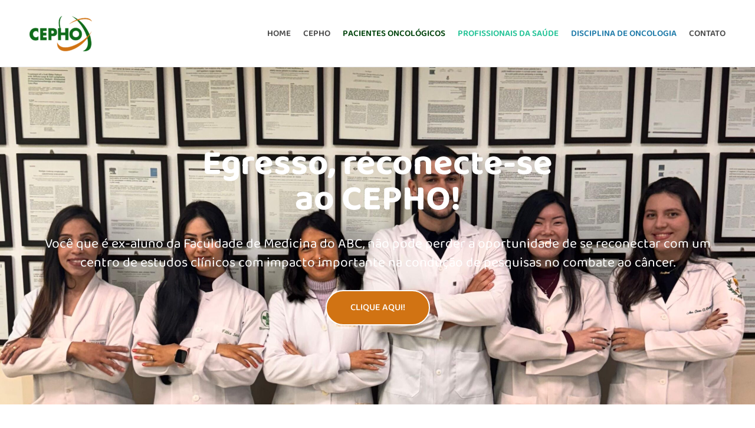

--- FILE ---
content_type: text/html; charset=UTF-8
request_url: https://pesquisaoncologia.com.br/
body_size: 55895
content:
<!doctype html>
<html dir="ltr" lang="pt-BR" prefix="og: https://ogp.me/ns#">
<head><meta charset="UTF-8"><script type="d2021134669dc4906b6cf339-text/javascript">if(navigator.userAgent.match(/MSIE|Internet Explorer/i)||navigator.userAgent.match(/Trident\/7\..*?rv:11/i)){var href=document.location.href;if(!href.match(/[?&]nowprocket/)){if(href.indexOf("?")==-1){if(href.indexOf("#")==-1){document.location.href=href+"?nowprocket=1"}else{document.location.href=href.replace("#","?nowprocket=1#")}}else{if(href.indexOf("#")==-1){document.location.href=href+"&nowprocket=1"}else{document.location.href=href.replace("#","&nowprocket=1#")}}}}</script><script type="d2021134669dc4906b6cf339-text/javascript">(()=>{class RocketLazyLoadScripts{constructor(){this.v="2.0.3",this.userEvents=["keydown","keyup","mousedown","mouseup","mousemove","mouseover","mouseenter","mouseout","mouseleave","touchmove","touchstart","touchend","touchcancel","wheel","click","dblclick","input","visibilitychange"],this.attributeEvents=["onblur","onclick","oncontextmenu","ondblclick","onfocus","onmousedown","onmouseenter","onmouseleave","onmousemove","onmouseout","onmouseover","onmouseup","onmousewheel","onscroll","onsubmit"]}async t(){this.i(),this.o(),/iP(ad|hone)/.test(navigator.userAgent)&&this.h(),this.u(),this.l(this),this.m(),this.k(this),this.p(this),this._(),await Promise.all([this.R(),this.L()]),this.lastBreath=Date.now(),this.S(this),this.P(),this.D(),this.O(),this.M(),await this.C(this.delayedScripts.normal),await this.C(this.delayedScripts.defer),await this.C(this.delayedScripts.async),this.F("domReady"),await this.T(),await this.j(),await this.I(),this.F("windowLoad"),await this.A(),window.dispatchEvent(new Event("rocket-allScriptsLoaded")),this.everythingLoaded=!0,this.lastTouchEnd&&await new Promise((t=>setTimeout(t,500-Date.now()+this.lastTouchEnd))),this.H(),this.F("all"),this.U(),this.W()}i(){this.CSPIssue=sessionStorage.getItem("rocketCSPIssue"),document.addEventListener("securitypolicyviolation",(t=>{this.CSPIssue||"script-src-elem"!==t.violatedDirective||"data"!==t.blockedURI||(this.CSPIssue=!0,sessionStorage.setItem("rocketCSPIssue",!0))}),{isRocket:!0})}o(){window.addEventListener("pageshow",(t=>{this.persisted=t.persisted,this.realWindowLoadedFired=!0}),{isRocket:!0}),window.addEventListener("pagehide",(()=>{this.onFirstUserAction=null}),{isRocket:!0})}h(){let t;function e(e){t=e}window.addEventListener("touchstart",e,{isRocket:!0}),window.addEventListener("touchend",(function i(o){Math.abs(o.changedTouches[0].pageX-t.changedTouches[0].pageX)<10&&Math.abs(o.changedTouches[0].pageY-t.changedTouches[0].pageY)<10&&o.timeStamp-t.timeStamp<200&&(o.target.dispatchEvent(new PointerEvent("click",{target:o.target,bubbles:!0,cancelable:!0,detail:1})),event.preventDefault(),window.removeEventListener("touchstart",e,{isRocket:!0}),window.removeEventListener("touchend",i,{isRocket:!0}))}),{isRocket:!0})}q(t){this.userActionTriggered||("mousemove"!==t.type||this.firstMousemoveIgnored?"keyup"===t.type||"mouseover"===t.type||"mouseout"===t.type||(this.userActionTriggered=!0,this.onFirstUserAction&&this.onFirstUserAction()):this.firstMousemoveIgnored=!0),"click"===t.type&&t.preventDefault(),this.savedUserEvents.length>0&&(t.stopPropagation(),t.stopImmediatePropagation()),"touchstart"===this.lastEvent&&"touchend"===t.type&&(this.lastTouchEnd=Date.now()),"click"===t.type&&(this.lastTouchEnd=0),this.lastEvent=t.type,this.savedUserEvents.push(t)}u(){this.savedUserEvents=[],this.userEventHandler=this.q.bind(this),this.userEvents.forEach((t=>window.addEventListener(t,this.userEventHandler,{passive:!1,isRocket:!0})))}U(){this.userEvents.forEach((t=>window.removeEventListener(t,this.userEventHandler,{passive:!1,isRocket:!0}))),this.savedUserEvents.forEach((t=>{t.target.dispatchEvent(new window[t.constructor.name](t.type,t))}))}m(){this.eventsMutationObserver=new MutationObserver((t=>{const e="return false";for(const i of t){if("attributes"===i.type){const t=i.target.getAttribute(i.attributeName);t&&t!==e&&(i.target.setAttribute("data-rocket-"+i.attributeName,t),i.target["rocket"+i.attributeName]=new Function("event",t),i.target.setAttribute(i.attributeName,e))}"childList"===i.type&&i.addedNodes.forEach((t=>{if(t.nodeType===Node.ELEMENT_NODE)for(const i of t.attributes)this.attributeEvents.includes(i.name)&&i.value&&""!==i.value&&(t.setAttribute("data-rocket-"+i.name,i.value),t["rocket"+i.name]=new Function("event",i.value),t.setAttribute(i.name,e))}))}})),this.eventsMutationObserver.observe(document,{subtree:!0,childList:!0,attributeFilter:this.attributeEvents})}H(){this.eventsMutationObserver.disconnect(),this.attributeEvents.forEach((t=>{document.querySelectorAll("[data-rocket-"+t+"]").forEach((e=>{e.setAttribute(t,e.getAttribute("data-rocket-"+t)),e.removeAttribute("data-rocket-"+t)}))}))}k(t){Object.defineProperty(HTMLElement.prototype,"onclick",{get(){return this.rocketonclick||null},set(e){this.rocketonclick=e,this.setAttribute(t.everythingLoaded?"onclick":"data-rocket-onclick","this.rocketonclick(event)")}})}S(t){function e(e,i){let o=e[i];e[i]=null,Object.defineProperty(e,i,{get:()=>o,set(s){t.everythingLoaded?o=s:e["rocket"+i]=o=s}})}e(document,"onreadystatechange"),e(window,"onload"),e(window,"onpageshow");try{Object.defineProperty(document,"readyState",{get:()=>t.rocketReadyState,set(e){t.rocketReadyState=e},configurable:!0}),document.readyState="loading"}catch(t){console.log("WPRocket DJE readyState conflict, bypassing")}}l(t){this.originalAddEventListener=EventTarget.prototype.addEventListener,this.originalRemoveEventListener=EventTarget.prototype.removeEventListener,this.savedEventListeners=[],EventTarget.prototype.addEventListener=function(e,i,o){o&&o.isRocket||!t.B(e,this)&&!t.userEvents.includes(e)||t.B(e,this)&&!t.userActionTriggered||e.startsWith("rocket-")||t.everythingLoaded?t.originalAddEventListener.call(this,e,i,o):t.savedEventListeners.push({target:this,remove:!1,type:e,func:i,options:o})},EventTarget.prototype.removeEventListener=function(e,i,o){o&&o.isRocket||!t.B(e,this)&&!t.userEvents.includes(e)||t.B(e,this)&&!t.userActionTriggered||e.startsWith("rocket-")||t.everythingLoaded?t.originalRemoveEventListener.call(this,e,i,o):t.savedEventListeners.push({target:this,remove:!0,type:e,func:i,options:o})}}F(t){"all"===t&&(EventTarget.prototype.addEventListener=this.originalAddEventListener,EventTarget.prototype.removeEventListener=this.originalRemoveEventListener),this.savedEventListeners=this.savedEventListeners.filter((e=>{let i=e.type,o=e.target||window;return"domReady"===t&&"DOMContentLoaded"!==i&&"readystatechange"!==i||("windowLoad"===t&&"load"!==i&&"readystatechange"!==i&&"pageshow"!==i||(this.B(i,o)&&(i="rocket-"+i),e.remove?o.removeEventListener(i,e.func,e.options):o.addEventListener(i,e.func,e.options),!1))}))}p(t){let e;function i(e){return t.everythingLoaded?e:e.split(" ").map((t=>"load"===t||t.startsWith("load.")?"rocket-jquery-load":t)).join(" ")}function o(o){function s(e){const s=o.fn[e];o.fn[e]=o.fn.init.prototype[e]=function(){return this[0]===window&&t.userActionTriggered&&("string"==typeof arguments[0]||arguments[0]instanceof String?arguments[0]=i(arguments[0]):"object"==typeof arguments[0]&&Object.keys(arguments[0]).forEach((t=>{const e=arguments[0][t];delete arguments[0][t],arguments[0][i(t)]=e}))),s.apply(this,arguments),this}}if(o&&o.fn&&!t.allJQueries.includes(o)){const e={DOMContentLoaded:[],"rocket-DOMContentLoaded":[]};for(const t in e)document.addEventListener(t,(()=>{e[t].forEach((t=>t()))}),{isRocket:!0});o.fn.ready=o.fn.init.prototype.ready=function(i){function s(){parseInt(o.fn.jquery)>2?setTimeout((()=>i.bind(document)(o))):i.bind(document)(o)}return t.realDomReadyFired?!t.userActionTriggered||t.fauxDomReadyFired?s():e["rocket-DOMContentLoaded"].push(s):e.DOMContentLoaded.push(s),o([])},s("on"),s("one"),s("off"),t.allJQueries.push(o)}e=o}t.allJQueries=[],o(window.jQuery),Object.defineProperty(window,"jQuery",{get:()=>e,set(t){o(t)}})}P(){const t=new Map;document.write=document.writeln=function(e){const i=document.currentScript,o=document.createRange(),s=i.parentElement;let n=t.get(i);void 0===n&&(n=i.nextSibling,t.set(i,n));const c=document.createDocumentFragment();o.setStart(c,0),c.appendChild(o.createContextualFragment(e)),s.insertBefore(c,n)}}async R(){return new Promise((t=>{this.userActionTriggered?t():this.onFirstUserAction=t}))}async L(){return new Promise((t=>{document.addEventListener("DOMContentLoaded",(()=>{this.realDomReadyFired=!0,t()}),{isRocket:!0})}))}async I(){return this.realWindowLoadedFired?Promise.resolve():new Promise((t=>{window.addEventListener("load",t,{isRocket:!0})}))}M(){this.pendingScripts=[];this.scriptsMutationObserver=new MutationObserver((t=>{for(const e of t)e.addedNodes.forEach((t=>{"SCRIPT"!==t.tagName||t.noModule||t.isWPRocket||this.pendingScripts.push({script:t,promise:new Promise((e=>{const i=()=>{const i=this.pendingScripts.findIndex((e=>e.script===t));i>=0&&this.pendingScripts.splice(i,1),e()};t.addEventListener("load",i,{isRocket:!0}),t.addEventListener("error",i,{isRocket:!0}),setTimeout(i,1e3)}))})}))})),this.scriptsMutationObserver.observe(document,{childList:!0,subtree:!0})}async j(){await this.J(),this.pendingScripts.length?(await this.pendingScripts[0].promise,await this.j()):this.scriptsMutationObserver.disconnect()}D(){this.delayedScripts={normal:[],async:[],defer:[]},document.querySelectorAll("script[type$=rocketlazyloadscript]").forEach((t=>{t.hasAttribute("data-rocket-src")?t.hasAttribute("async")&&!1!==t.async?this.delayedScripts.async.push(t):t.hasAttribute("defer")&&!1!==t.defer||"module"===t.getAttribute("data-rocket-type")?this.delayedScripts.defer.push(t):this.delayedScripts.normal.push(t):this.delayedScripts.normal.push(t)}))}async _(){await this.L();let t=[];document.querySelectorAll("script[type$=rocketlazyloadscript][data-rocket-src]").forEach((e=>{let i=e.getAttribute("data-rocket-src");if(i&&!i.startsWith("data:")){i.startsWith("//")&&(i=location.protocol+i);try{const o=new URL(i).origin;o!==location.origin&&t.push({src:o,crossOrigin:e.crossOrigin||"module"===e.getAttribute("data-rocket-type")})}catch(t){}}})),t=[...new Map(t.map((t=>[JSON.stringify(t),t]))).values()],this.N(t,"preconnect")}async $(t){if(await this.G(),!0!==t.noModule||!("noModule"in HTMLScriptElement.prototype))return new Promise((e=>{let i;function o(){(i||t).setAttribute("data-rocket-status","executed"),e()}try{if(navigator.userAgent.includes("Firefox/")||""===navigator.vendor||this.CSPIssue)i=document.createElement("script"),[...t.attributes].forEach((t=>{let e=t.nodeName;"type"!==e&&("data-rocket-type"===e&&(e="type"),"data-rocket-src"===e&&(e="src"),i.setAttribute(e,t.nodeValue))})),t.text&&(i.text=t.text),t.nonce&&(i.nonce=t.nonce),i.hasAttribute("src")?(i.addEventListener("load",o,{isRocket:!0}),i.addEventListener("error",(()=>{i.setAttribute("data-rocket-status","failed-network"),e()}),{isRocket:!0}),setTimeout((()=>{i.isConnected||e()}),1)):(i.text=t.text,o()),i.isWPRocket=!0,t.parentNode.replaceChild(i,t);else{const i=t.getAttribute("data-rocket-type"),s=t.getAttribute("data-rocket-src");i?(t.type=i,t.removeAttribute("data-rocket-type")):t.removeAttribute("type"),t.addEventListener("load",o,{isRocket:!0}),t.addEventListener("error",(i=>{this.CSPIssue&&i.target.src.startsWith("data:")?(console.log("WPRocket: CSP fallback activated"),t.removeAttribute("src"),this.$(t).then(e)):(t.setAttribute("data-rocket-status","failed-network"),e())}),{isRocket:!0}),s?(t.fetchPriority="high",t.removeAttribute("data-rocket-src"),t.src=s):t.src="data:text/javascript;base64,"+window.btoa(unescape(encodeURIComponent(t.text)))}}catch(i){t.setAttribute("data-rocket-status","failed-transform"),e()}}));t.setAttribute("data-rocket-status","skipped")}async C(t){const e=t.shift();return e?(e.isConnected&&await this.$(e),this.C(t)):Promise.resolve()}O(){this.N([...this.delayedScripts.normal,...this.delayedScripts.defer,...this.delayedScripts.async],"preload")}N(t,e){this.trash=this.trash||[];let i=!0;var o=document.createDocumentFragment();t.forEach((t=>{const s=t.getAttribute&&t.getAttribute("data-rocket-src")||t.src;if(s&&!s.startsWith("data:")){const n=document.createElement("link");n.href=s,n.rel=e,"preconnect"!==e&&(n.as="script",n.fetchPriority=i?"high":"low"),t.getAttribute&&"module"===t.getAttribute("data-rocket-type")&&(n.crossOrigin=!0),t.crossOrigin&&(n.crossOrigin=t.crossOrigin),t.integrity&&(n.integrity=t.integrity),t.nonce&&(n.nonce=t.nonce),o.appendChild(n),this.trash.push(n),i=!1}})),document.head.appendChild(o)}W(){this.trash.forEach((t=>t.remove()))}async T(){try{document.readyState="interactive"}catch(t){}this.fauxDomReadyFired=!0;try{await this.G(),document.dispatchEvent(new Event("rocket-readystatechange")),await this.G(),document.rocketonreadystatechange&&document.rocketonreadystatechange(),await this.G(),document.dispatchEvent(new Event("rocket-DOMContentLoaded")),await this.G(),window.dispatchEvent(new Event("rocket-DOMContentLoaded"))}catch(t){console.error(t)}}async A(){try{document.readyState="complete"}catch(t){}try{await this.G(),document.dispatchEvent(new Event("rocket-readystatechange")),await this.G(),document.rocketonreadystatechange&&document.rocketonreadystatechange(),await this.G(),window.dispatchEvent(new Event("rocket-load")),await this.G(),window.rocketonload&&window.rocketonload(),await this.G(),this.allJQueries.forEach((t=>t(window).trigger("rocket-jquery-load"))),await this.G();const t=new Event("rocket-pageshow");t.persisted=this.persisted,window.dispatchEvent(t),await this.G(),window.rocketonpageshow&&window.rocketonpageshow({persisted:this.persisted})}catch(t){console.error(t)}}async G(){Date.now()-this.lastBreath>45&&(await this.J(),this.lastBreath=Date.now())}async J(){return document.hidden?new Promise((t=>setTimeout(t))):new Promise((t=>requestAnimationFrame(t)))}B(t,e){return e===document&&"readystatechange"===t||(e===document&&"DOMContentLoaded"===t||(e===window&&"DOMContentLoaded"===t||(e===window&&"load"===t||e===window&&"pageshow"===t)))}static run(){(new RocketLazyLoadScripts).t()}}RocketLazyLoadScripts.run()})();</script>
	
	<meta name="viewport" content="width=device-width, initial-scale=1">
	<link rel="profile" href="https://gmpg.org/xfn/11">
	<title>CEPHO | Centro de Estudos em Hematologia e Oncologia</title>
<link crossorigin data-rocket-preconnect href="https://www.googletagmanager.com" rel="preconnect">
<link crossorigin data-rocket-preconnect href="https://www.youtube.com" rel="preconnect">
<link crossorigin data-rocket-preconnect href="https://snap.licdn.com" rel="preconnect">
<link crossorigin data-rocket-preconnect href="https://www.google-analytics.com" rel="preconnect">
<link crossorigin data-rocket-preconnect href="https://www.gstatic.com" rel="preconnect">
<link crossorigin data-rocket-preconnect href="https://connect.facebook.net" rel="preconnect">
<link crossorigin data-rocket-preconnect href="https://www.google.com" rel="preconnect">
<link crossorigin data-rocket-preconnect href="https://d335luupugsy2.cloudfront.net" rel="preconnect">
<link crossorigin data-rocket-preload as="font" href="https://pesquisaoncologia.com.br/wp-content/uploads/elementor/google-fonts/fonts/roboto-kfo7cnqeu92fr1me7ksn66agldtyluama3yuba.woff2" rel="preload">
<link crossorigin data-rocket-preload as="font" href="https://pesquisaoncologia.com.br/wp-content/uploads/elementor/google-fonts/fonts/baloo2-wxkre3ktposypryd51jcaa.woff2" rel="preload">
<link crossorigin data-rocket-preload as="font" href="https://pesquisaoncologia.com.br/wp-content/uploads/elementor/google-fonts/fonts/nunitosans-pe0tmimslybiv1o4x1m8ce2xcx3yop4tqpf_metm0lfgwvpnn64cl7u8uphzibmv51q42ptcp7t1r-s.woff2" rel="preload">
<style id="wpr-usedcss">img:is([sizes=auto i],[sizes^="auto," i]){contain-intrinsic-size:3000px 1500px}img.emoji{display:inline!important;border:none!important;box-shadow:none!important;height:1em!important;width:1em!important;margin:0 .07em!important;vertical-align:-.1em!important;background:0 0!important;padding:0!important}:root{--wp--preset--aspect-ratio--square:1;--wp--preset--aspect-ratio--4-3:4/3;--wp--preset--aspect-ratio--3-4:3/4;--wp--preset--aspect-ratio--3-2:3/2;--wp--preset--aspect-ratio--2-3:2/3;--wp--preset--aspect-ratio--16-9:16/9;--wp--preset--aspect-ratio--9-16:9/16;--wp--preset--color--black:#000000;--wp--preset--color--cyan-bluish-gray:#abb8c3;--wp--preset--color--white:#ffffff;--wp--preset--color--pale-pink:#f78da7;--wp--preset--color--vivid-red:#cf2e2e;--wp--preset--color--luminous-vivid-orange:#ff6900;--wp--preset--color--luminous-vivid-amber:#fcb900;--wp--preset--color--light-green-cyan:#7bdcb5;--wp--preset--color--vivid-green-cyan:#00d084;--wp--preset--color--pale-cyan-blue:#8ed1fc;--wp--preset--color--vivid-cyan-blue:#0693e3;--wp--preset--color--vivid-purple:#9b51e0;--wp--preset--gradient--vivid-cyan-blue-to-vivid-purple:linear-gradient(135deg,rgba(6, 147, 227, 1) 0%,rgb(155, 81, 224) 100%);--wp--preset--gradient--light-green-cyan-to-vivid-green-cyan:linear-gradient(135deg,rgb(122, 220, 180) 0%,rgb(0, 208, 130) 100%);--wp--preset--gradient--luminous-vivid-amber-to-luminous-vivid-orange:linear-gradient(135deg,rgba(252, 185, 0, 1) 0%,rgba(255, 105, 0, 1) 100%);--wp--preset--gradient--luminous-vivid-orange-to-vivid-red:linear-gradient(135deg,rgba(255, 105, 0, 1) 0%,rgb(207, 46, 46) 100%);--wp--preset--gradient--very-light-gray-to-cyan-bluish-gray:linear-gradient(135deg,rgb(238, 238, 238) 0%,rgb(169, 184, 195) 100%);--wp--preset--gradient--cool-to-warm-spectrum:linear-gradient(135deg,rgb(74, 234, 220) 0%,rgb(151, 120, 209) 20%,rgb(207, 42, 186) 40%,rgb(238, 44, 130) 60%,rgb(251, 105, 98) 80%,rgb(254, 248, 76) 100%);--wp--preset--gradient--blush-light-purple:linear-gradient(135deg,rgb(255, 206, 236) 0%,rgb(152, 150, 240) 100%);--wp--preset--gradient--blush-bordeaux:linear-gradient(135deg,rgb(254, 205, 165) 0%,rgb(254, 45, 45) 50%,rgb(107, 0, 62) 100%);--wp--preset--gradient--luminous-dusk:linear-gradient(135deg,rgb(255, 203, 112) 0%,rgb(199, 81, 192) 50%,rgb(65, 88, 208) 100%);--wp--preset--gradient--pale-ocean:linear-gradient(135deg,rgb(255, 245, 203) 0%,rgb(182, 227, 212) 50%,rgb(51, 167, 181) 100%);--wp--preset--gradient--electric-grass:linear-gradient(135deg,rgb(202, 248, 128) 0%,rgb(113, 206, 126) 100%);--wp--preset--gradient--midnight:linear-gradient(135deg,rgb(2, 3, 129) 0%,rgb(40, 116, 252) 100%);--wp--preset--font-size--small:13px;--wp--preset--font-size--medium:20px;--wp--preset--font-size--large:36px;--wp--preset--font-size--x-large:42px;--wp--preset--spacing--20:0.44rem;--wp--preset--spacing--30:0.67rem;--wp--preset--spacing--40:1rem;--wp--preset--spacing--50:1.5rem;--wp--preset--spacing--60:2.25rem;--wp--preset--spacing--70:3.38rem;--wp--preset--spacing--80:5.06rem;--wp--preset--shadow--natural:6px 6px 9px rgba(0, 0, 0, .2);--wp--preset--shadow--deep:12px 12px 50px rgba(0, 0, 0, .4);--wp--preset--shadow--sharp:6px 6px 0px rgba(0, 0, 0, .2);--wp--preset--shadow--outlined:6px 6px 0px -3px rgba(255, 255, 255, 1),6px 6px rgba(0, 0, 0, 1);--wp--preset--shadow--crisp:6px 6px 0px rgba(0, 0, 0, 1)}:root{--wp--style--global--content-size:800px;--wp--style--global--wide-size:1200px}:where(body){margin:0}:where(.wp-site-blocks)>*{margin-block-start:24px;margin-block-end:0}:where(.wp-site-blocks)>:first-child{margin-block-start:0}:where(.wp-site-blocks)>:last-child{margin-block-end:0}:root{--wp--style--block-gap:24px}:root :where(.is-layout-flow)>:first-child{margin-block-start:0}:root :where(.is-layout-flow)>:last-child{margin-block-end:0}:root :where(.is-layout-flow)>*{margin-block-start:24px;margin-block-end:0}:root :where(.is-layout-constrained)>:first-child{margin-block-start:0}:root :where(.is-layout-constrained)>:last-child{margin-block-end:0}:root :where(.is-layout-constrained)>*{margin-block-start:24px;margin-block-end:0}:root :where(.is-layout-flex){gap:24px}:root :where(.is-layout-grid){gap:24px}body{padding-top:0;padding-right:0;padding-bottom:0;padding-left:0}a:where(:not(.wp-element-button)){text-decoration:underline}:root :where(.wp-element-button,.wp-block-button__link){background-color:#32373c;border-width:0;color:#fff;font-family:inherit;font-size:inherit;line-height:inherit;padding:calc(.667em + 2px) calc(1.333em + 2px);text-decoration:none}:root :where(.wp-block-pullquote){font-size:1.5em;line-height:1.6}.dashicons{font-family:dashicons;display:inline-block;line-height:1;font-weight:400;font-style:normal;speak:never;text-decoration:inherit;text-transform:none;text-rendering:auto;-webkit-font-smoothing:antialiased;-moz-osx-font-smoothing:grayscale;width:20px;height:20px;font-size:20px;vertical-align:top;text-align:center;transition:color .1s ease-in}.dashicons-arrow-up-alt2:before{content:"\f343"}#to_top_scrollup{background-color:#000;-webkit-border-radius:5%;-moz-border-radius:5%;border-radius:5%;box-sizing:content-box;bottom:20px;color:#fff;cursor:pointer;display:none;font-size:32px;font-weight:400;height:32px;opacity:.5;padding:5px;position:fixed;right:20px;text-align:center;text-decoration:none;vertical-align:middle;width:32px;z-index:9999}#to_top_scrollup img{width:100%}html{line-height:1.15;-webkit-text-size-adjust:100%}*,:after,:before{box-sizing:border-box}body{margin:0;font-family:-apple-system,BlinkMacSystemFont,'Segoe UI',Roboto,'Helvetica Neue',Arial,'Noto Sans',sans-serif,'Apple Color Emoji','Segoe UI Emoji','Segoe UI Symbol','Noto Color Emoji';font-size:1rem;font-weight:400;line-height:1.5;color:#333;background-color:#fff;-webkit-font-smoothing:antialiased;-moz-osx-font-smoothing:grayscale}h2,h3{margin-block-start:.5rem;margin-block-end:1rem;font-family:inherit;font-weight:500;line-height:1.2;color:inherit}h2{font-size:2rem}h3{font-size:1.75rem}p{margin-block-start:0;margin-block-end:.9rem}a{background-color:transparent;text-decoration:none;color:#c36}a:active,a:hover{color:#336}a:not([href]):not([tabindex]),a:not([href]):not([tabindex]):focus,a:not([href]):not([tabindex]):hover{color:inherit;text-decoration:none}a:not([href]):not([tabindex]):focus{outline:0}b{font-weight:bolder}img{border-style:none;height:auto;max-width:100%}[hidden]{display:none}@media print{*,:after,:before{background:0 0!important;color:#000!important;box-shadow:none!important;text-shadow:none!important}a,a:visited{text-decoration:underline}a[href]:after{content:" (" attr(href) ")"}a[href^="#"]:after{content:""}img,tr{-moz-column-break-inside:avoid;break-inside:avoid}h2,h3,p{orphans:3;widows:3}h2,h3{-moz-column-break-after:avoid;break-after:avoid}}label{display:inline-block;line-height:1;vertical-align:middle}button,input,select,textarea{font-family:inherit;font-size:1rem;line-height:1.5;margin:0}input[type=email],input[type=number],input[type=tel],input[type=text],input[type=url],select,textarea{width:100%;border:1px solid #666;border-radius:3px;padding:.5rem 1rem;transition:all .3s}input[type=email]:focus,input[type=number]:focus,input[type=tel]:focus,input[type=text]:focus,input[type=url]:focus,select:focus,textarea:focus{border-color:#333}button,input{overflow:visible}button,select{text-transform:none}[type=button],[type=reset],[type=submit],button{width:auto;-webkit-appearance:button}[type=button],[type=submit],button{display:inline-block;font-weight:400;color:#c36;text-align:center;white-space:nowrap;-webkit-user-select:none;-moz-user-select:none;user-select:none;background-color:transparent;border:1px solid #c36;padding:.5rem 1rem;font-size:1rem;border-radius:3px;transition:all .3s}[type=button]:focus:not(:focus-visible),[type=submit]:focus:not(:focus-visible),button:focus:not(:focus-visible){outline:0}[type=button]:focus,[type=button]:hover,[type=submit]:focus,[type=submit]:hover,button:focus,button:hover{color:#fff;background-color:#c36;text-decoration:none}[type=button]:not(:disabled),[type=submit]:not(:disabled),button:not(:disabled){cursor:pointer}textarea{overflow:auto;resize:vertical}[type=radio]{box-sizing:border-box;padding:0}[type=number]::-webkit-inner-spin-button,[type=number]::-webkit-outer-spin-button{height:auto}::-webkit-file-upload-button{-webkit-appearance:button;font:inherit}select{display:block}table{background-color:transparent;width:100%;margin-block-end:15px;font-size:.9em;border-spacing:0;border-collapse:collapse}table td{padding:15px;line-height:1.5;vertical-align:top;border:1px solid hsla(0,0%,50.2%,.5019607843)}table tbody>tr:nth-child(odd)>td{background-color:hsla(0,0%,50.2%,.0705882353)}table tbody tr:hover>td{background-color:hsla(0,0%,50.2%,.1019607843)}table tbody+tbody{border-block-start:2px solid hsla(0,0%,50.2%,.5019607843)}li,ul{margin-block-start:0;margin-block-end:0;border:0;outline:0;font-size:100%;vertical-align:baseline;background:0 0}.page-content a{text-decoration:underline}.screen-reader-text{clip:rect(1px,1px,1px,1px);height:1px;overflow:hidden;position:absolute!important;width:1px;word-wrap:normal!important}.screen-reader-text:focus{background-color:#eee;clip:auto!important;clip-path:none;color:#333;display:block;font-size:1rem;height:auto;left:5px;line-height:normal;padding:12px 24px;text-decoration:none;top:5px;width:auto;z-index:100000}body:not([class*=elementor-page-]) .site-main{margin-inline-start:auto;margin-inline-end:auto;width:100%}@media (max-width:575px){body:not([class*=elementor-page-]) .site-main{padding-inline-start:10px;padding-inline-end:10px}}@media (min-width:576px){body:not([class*=elementor-page-]) .site-main{max-width:500px}}@media (min-width:768px){body:not([class*=elementor-page-]) .site-main{max-width:600px}}@media (min-width:992px){body:not([class*=elementor-page-]) .site-main{max-width:800px}}@media (min-width:1200px){body:not([class*=elementor-page-]) .site-main{max-width:1140px}}.elementor-screen-only,.screen-reader-text,.screen-reader-text span{height:1px;margin:-1px;overflow:hidden;padding:0;position:absolute;top:-10000em;width:1px;clip:rect(0,0,0,0);border:0}.elementor *,.elementor :after,.elementor :before{box-sizing:border-box}.elementor a{box-shadow:none;text-decoration:none}.elementor img{border:none;border-radius:0;box-shadow:none;height:auto;max-width:100%}.elementor .elementor-widget:not(.elementor-widget-text-editor):not(.elementor-widget-theme-post-content) figure{margin:0}.elementor object,.elementor video{border:none;line-height:1;margin:0;max-width:100%;width:100%}.elementor .elementor-background-overlay{inset:0;position:absolute}.elementor-widget-wrap .elementor-element.elementor-widget__width-initial{max-width:100%}.elementor-element{--flex-direction:initial;--flex-wrap:initial;--justify-content:initial;--align-items:initial;--align-content:initial;--gap:initial;--flex-basis:initial;--flex-grow:initial;--flex-shrink:initial;--order:initial;--align-self:initial;align-self:var(--align-self);flex-basis:var(--flex-basis);flex-grow:var(--flex-grow);flex-shrink:var(--flex-shrink);order:var(--order)}.elementor-element:where(.e-con-full,.elementor-widget){align-content:var(--align-content);align-items:var(--align-items);flex-direction:var(--flex-direction);flex-wrap:var(--flex-wrap);gap:var(--row-gap) var(--column-gap);justify-content:var(--justify-content)}.elementor-align-center{text-align:center}.elementor-align-center .elementor-button{width:auto}@media (max-width:767px){table table{font-size:.8em}table table td{padding:7px;line-height:1.3}.elementor-mobile-align-center{text-align:center}.elementor-mobile-align-center .elementor-button{width:auto}.elementor-column{width:100%}}:root{--page-title-display:block}.elementor-section{position:relative}.elementor-section .elementor-container{display:flex;margin-left:auto;margin-right:auto;position:relative}@media (max-width:1024px){.elementor-widget-wrap .elementor-element.elementor-widget-tablet__width-initial{max-width:100%}.elementor-section .elementor-container{flex-wrap:wrap}}.elementor-section.elementor-section-items-middle>.elementor-container{align-items:center}.elementor-widget-wrap{align-content:flex-start;flex-wrap:wrap;position:relative;width:100%}.elementor:not(.elementor-bc-flex-widget) .elementor-widget-wrap{display:flex}.elementor-widget-wrap>.elementor-element{width:100%}.elementor-widget{position:relative}.elementor-widget:not(:last-child){margin-bottom:var(--kit-widget-spacing,20px)}.elementor-widget:not(:last-child).elementor-widget__width-initial{margin-bottom:0}.elementor-column{display:flex;min-height:1px;position:relative}.elementor-column-gap-default>.elementor-column>.elementor-element-populated{padding:10px}@media (min-width:768px){.elementor-column.elementor-col-16{width:16.666%}.elementor-column.elementor-col-50{width:50%}.elementor-column.elementor-col-100{width:100%}}.elementor-grid{display:grid;grid-column-gap:var(--grid-column-gap);grid-row-gap:var(--grid-row-gap)}.elementor-grid .elementor-grid-item{min-width:0}.elementor-grid-0 .elementor-grid{display:inline-block;margin-bottom:calc(-1 * var(--grid-row-gap));width:100%;word-spacing:var(--grid-column-gap)}.elementor-grid-0 .elementor-grid .elementor-grid-item{display:inline-block;margin-bottom:var(--grid-row-gap);word-break:break-word}.elementor-grid-1 .elementor-grid{grid-template-columns:repeat(1,1fr)}.elementor-grid-2 .elementor-grid{grid-template-columns:repeat(2,1fr)}@media (max-width:1024px){.elementor-grid-tablet-1 .elementor-grid{grid-template-columns:repeat(1,1fr)}.elementor-grid-tablet-2 .elementor-grid{grid-template-columns:repeat(2,1fr)}}@media (prefers-reduced-motion:no-preference){html{scroll-behavior:smooth}}.e-con{--border-radius:0;--border-top-width:0px;--border-right-width:0px;--border-bottom-width:0px;--border-left-width:0px;--border-style:initial;--border-color:initial;--container-widget-width:100%;--container-widget-height:initial;--container-widget-flex-grow:0;--container-widget-align-self:initial;--content-width:min(100%,var(--container-max-width,1140px));--width:100%;--min-height:initial;--height:auto;--text-align:initial;--margin-top:0px;--margin-right:0px;--margin-bottom:0px;--margin-left:0px;--padding-top:var(--container-default-padding-top,10px);--padding-right:var(--container-default-padding-right,10px);--padding-bottom:var(--container-default-padding-bottom,10px);--padding-left:var(--container-default-padding-left,10px);--position:relative;--z-index:revert;--overflow:visible;--gap:var(--widgets-spacing,20px);--row-gap:var(--widgets-spacing-row,20px);--column-gap:var(--widgets-spacing-column,20px);--overlay-mix-blend-mode:initial;--overlay-opacity:1;--overlay-transition:0.3s;--e-con-grid-template-columns:repeat(3,1fr);--e-con-grid-template-rows:repeat(2,1fr);border-radius:var(--border-radius);height:var(--height);min-height:var(--min-height);min-width:0;overflow:var(--overflow);position:var(--position);width:var(--width);z-index:var(--z-index);--flex-wrap-mobile:wrap;margin-block-end:var(--margin-block-end);margin-block-start:var(--margin-block-start);margin-inline-end:var(--margin-inline-end);margin-inline-start:var(--margin-inline-start);padding-inline-end:var(--padding-inline-end);padding-inline-start:var(--padding-inline-start)}.e-con:not(.e-div-block-base){transition:background var(--background-transition,.3s),border var(--border-transition,.3s),box-shadow var(--border-transition,.3s),transform var(--e-con-transform-transition-duration,.4s)}.e-con{--margin-block-start:var(--margin-top);--margin-block-end:var(--margin-bottom);--margin-inline-start:var(--margin-left);--margin-inline-end:var(--margin-right);--padding-inline-start:var(--padding-left);--padding-inline-end:var(--padding-right);--padding-block-start:var(--padding-top);--padding-block-end:var(--padding-bottom);--border-block-start-width:var(--border-top-width);--border-block-end-width:var(--border-bottom-width);--border-inline-start-width:var(--border-left-width);--border-inline-end-width:var(--border-right-width)}.e-con.e-flex{--flex-direction:column;--flex-basis:auto;--flex-grow:0;--flex-shrink:1;flex:var(--flex-grow) var(--flex-shrink) var(--flex-basis)}.e-con-full,.e-con>.e-con-inner{padding-block-end:var(--padding-block-end);padding-block-start:var(--padding-block-start);text-align:var(--text-align)}.e-con-full.e-flex,.e-con.e-flex>.e-con-inner{flex-direction:var(--flex-direction)}.e-con,.e-con>.e-con-inner{display:var(--display)}.e-con-boxed.e-flex{align-content:normal;align-items:normal;flex-direction:column;flex-wrap:nowrap;justify-content:normal}.e-con-boxed{gap:initial;text-align:initial}.e-con.e-flex>.e-con-inner{align-content:var(--align-content);align-items:var(--align-items);align-self:auto;flex-basis:auto;flex-grow:1;flex-shrink:1;flex-wrap:var(--flex-wrap);justify-content:var(--justify-content)}.e-con>.e-con-inner{gap:var(--row-gap) var(--column-gap);height:100%;margin:0 auto;max-width:var(--content-width);padding-inline-end:0;padding-inline-start:0;width:100%}:is(.elementor-section-wrap,[data-elementor-id])>.e-con{--margin-left:auto;--margin-right:auto;max-width:min(100%,var(--width))}.e-con .elementor-widget.elementor-widget{margin-block-end:0}.e-con:before{border-block-end-width:var(--border-block-end-width);border-block-start-width:var(--border-block-start-width);border-color:var(--border-color);border-inline-end-width:var(--border-inline-end-width);border-inline-start-width:var(--border-inline-start-width);border-radius:var(--border-radius);border-style:var(--border-style);content:var(--background-overlay);display:block;height:max(100% + var(--border-top-width) + var(--border-bottom-width),100%);left:calc(0px - var(--border-left-width));mix-blend-mode:var(--overlay-mix-blend-mode);opacity:var(--overlay-opacity);position:absolute;top:calc(0px - var(--border-top-width));transition:var(--overlay-transition,.3s);width:max(100% + var(--border-left-width) + var(--border-right-width),100%)}.e-con:before{transition:background var(--overlay-transition,.3s),border-radius var(--border-transition,.3s),opacity var(--overlay-transition,.3s)}.e-con .elementor-widget{min-width:0}.e-con .elementor-widget-video{width:100%}.e-con>.e-con-inner>.elementor-widget>.elementor-widget-container,.e-con>.elementor-widget>.elementor-widget-container{height:100%}.e-con.e-con>.e-con-inner>.elementor-widget,.elementor.elementor .e-con>.elementor-widget{max-width:100%}.e-con .elementor-widget:not(:last-child){--kit-widget-spacing:0px}@media (max-width:767px){.elementor-grid-mobile-1 .elementor-grid{grid-template-columns:repeat(1,1fr)}.e-con.e-flex{--width:100%;--flex-wrap:var(--flex-wrap-mobile)}}.elementor-form-fields-wrapper{display:flex;flex-wrap:wrap}.elementor-form-fields-wrapper.elementor-labels-above .elementor-field-group .elementor-field-subgroup,.elementor-form-fields-wrapper.elementor-labels-above .elementor-field-group>.elementor-select-wrapper,.elementor-form-fields-wrapper.elementor-labels-above .elementor-field-group>input,.elementor-form-fields-wrapper.elementor-labels-above .elementor-field-group>textarea{flex-basis:100%;max-width:100%}.elementor-field-group{align-items:center;flex-wrap:wrap}.elementor-field-group.elementor-field-type-submit{align-items:flex-end}.elementor-field-group .elementor-field-textual{background-color:transparent;border:1px solid #69727d;color:#1f2124;flex-grow:1;max-width:100%;vertical-align:middle;width:100%}.elementor-field-group .elementor-field-textual:focus{box-shadow:inset 0 0 0 1px rgba(0,0,0,.1);outline:0}.elementor-field-group .elementor-field-textual::-moz-placeholder{color:inherit;font-family:inherit;opacity:.6}.elementor-field-group .elementor-field-textual::placeholder{color:inherit;font-family:inherit;opacity:.6}.elementor-field-group .elementor-select-wrapper{display:flex;position:relative;width:100%}.elementor-field-group .elementor-select-wrapper select{-webkit-appearance:none;-moz-appearance:none;appearance:none;color:inherit;flex-basis:100%;font-family:inherit;font-size:inherit;font-style:inherit;font-weight:inherit;letter-spacing:inherit;line-height:inherit;padding-inline-end:20px;text-transform:inherit}.elementor-field-group .elementor-select-wrapper:before{content:"\e92a";font-family:eicons;font-size:15px;pointer-events:none;position:absolute;right:10px;text-shadow:0 0 3px rgba(0,0,0,.3);top:50%;transform:translateY(-50%)}.elementor-field-subgroup{display:flex;flex-wrap:wrap}.elementor-field-subgroup .elementor-field-option label{display:inline-block}.elementor-field-subgroup.elementor-subgroup-inline .elementor-field-option{padding-inline-end:10px}.elementor-field-subgroup:not(.elementor-subgroup-inline) .elementor-field-option{flex-basis:100%}.elementor-field-type-radio .elementor-field-subgroup .elementor-field-option input,.elementor-field-type-radio .elementor-field-subgroup .elementor-field-option label{display:inline}.elementor-field-label{cursor:pointer}.elementor-field-textual{border-radius:3px;font-size:15px;line-height:1.4;min-height:40px;padding:5px 14px}.elementor-field-textual.elementor-size-lg{border-radius:5px;font-size:18px;min-height:59px;padding:7px 20px}.elementor-button-align-stretch .elementor-field-type-submit:not(.e-form__buttons__wrapper) .elementor-button{flex-basis:100%}.elementor-button-align-center .e-form__buttons,.elementor-button-align-center .elementor-field-type-submit{justify-content:center}.elementor-button-align-end .e-form__buttons,.elementor-button-align-end .elementor-field-type-submit{justify-content:flex-end}.elementor-button-align-center .elementor-field-type-submit:not(.e-form__buttons__wrapper) .elementor-button,.elementor-button-align-end .elementor-field-type-submit:not(.e-form__buttons__wrapper) .elementor-button{flex-basis:auto}@media screen and (max-width:1024px){.elementor-tablet-button-align-center .e-form__buttons,.elementor-tablet-button-align-center .elementor-field-type-submit{justify-content:center}.elementor-tablet-button-align-center .elementor-field-type-submit:not(.e-form__buttons__wrapper) .elementor-button{flex-basis:auto}}.elementor-form .elementor-button{border:none;padding-block-end:0;padding-block-start:0}.elementor-form .elementor-button-content-wrapper,.elementor-form .elementor-button>span{display:flex;flex-direction:row;gap:5px;justify-content:center}.elementor-form .elementor-button.elementor-size-sm{min-height:40px}.elementor-form .elementor-button.elementor-size-lg{min-height:59px}.elementor-element:not(.e-div-block-base) .elementor-widget-container,.elementor-element:not(.e-div-block-base):not(:has(.elementor-widget-container)){transition:background .3s,border .3s,border-radius .3s,box-shadow .3s,transform var(--e-transform-transition-duration,.4s)}.elementor-heading-title{line-height:1;margin:0;padding:0}.elementor-button{background-color:#69727d;border-radius:3px;color:#fff;display:inline-block;font-size:15px;line-height:1;padding:12px 24px;fill:#fff;text-align:center;transition:all .3s}.elementor-button:focus,.elementor-button:hover,.elementor-button:visited{color:#fff}.elementor-button-content-wrapper{display:flex;flex-direction:row;gap:5px;justify-content:center}.elementor-button-text{display:inline-block}.elementor-button.elementor-size-lg{border-radius:5px;font-size:18px;padding:20px 40px}.elementor-button span{text-decoration:inherit}.elementor-icon{color:#69727d;display:inline-block;font-size:50px;line-height:1;text-align:center;transition:all .3s}.elementor-icon:hover{color:#69727d}.elementor-icon svg{display:block;height:1em;position:relative;width:1em}.elementor-icon svg:before{left:50%;position:absolute;transform:translateX(-50%)}.elementor-shape-circle .elementor-icon{border-radius:50%}@media (max-width:767px){.elementor .elementor-hidden-mobile{display:none}}@media (min-width:768px) and (max-width:880px){.elementor .elementor-hidden-mobile_extra{display:none}}@media (min-width:881px) and (max-width:1024px){.elementor .elementor-hidden-tablet{display:none}}@media (min-width:1025px) and (max-width:1200px){.elementor .elementor-hidden-tablet_extra{display:none}}@media (min-width:1201px) and (max-width:1366px){.elementor .elementor-hidden-laptop{display:none}}@media (min-width:1367px) and (max-width:2399px){.elementor .elementor-hidden-desktop{display:none}}@media (min-width:2400px){.elementor .elementor-hidden-widescreen{display:none}}.elementor-kit-1880{--e-global-color-primary:#6EC1E4;--e-global-color-secondary:#54595F;--e-global-color-text:#7A7A7A;--e-global-color-accent:#61CE70;--e-global-color-561258c4:#4054B2;--e-global-color-71a0623a:#23A455;--e-global-color-26fa6238:#000;--e-global-color-56bca13e:#FFF;--e-global-color-1d9bccb:#D17313;--e-global-color-04a70bf:#0F6B1A;--e-global-color-8bb02aa:#4D4D4D;--e-global-color-fdc67a2:#4D4D4D;--e-global-color-06ce2c6:#DD9750;--e-global-color-e326959:#02440D;--e-global-color-9ffcd98:#25C498;--e-global-color-980b1c0:#0C6FA2;--e-global-typography-primary-font-family:"Roboto";--e-global-typography-primary-font-weight:600;--e-global-typography-secondary-font-family:"Roboto Slab";--e-global-typography-secondary-font-weight:400;--e-global-typography-text-font-family:"Roboto";--e-global-typography-text-font-weight:400;--e-global-typography-accent-font-family:"Roboto";--e-global-typography-accent-font-weight:500}.elementor-section.elementor-section-boxed>.elementor-container{max-width:1140px}.e-con{--container-max-width:1140px;--container-default-padding-top:0px;--container-default-padding-right:0px;--container-default-padding-bottom:0px;--container-default-padding-left:0px}.elementor-widget:not(:last-child){--kit-widget-spacing:0px}.elementor-element{--widgets-spacing:0px 0px;--widgets-spacing-row:0px;--widgets-spacing-column:0px}@media(max-width:1024px){.elementor-section.elementor-section-boxed>.elementor-container{max-width:1024px}.e-con{--container-max-width:1024px}}@media(max-width:767px){.elementor-section.elementor-section-boxed>.elementor-container{max-width:767px}.e-con{--container-max-width:767px}}.elementor-widget-image{text-align:center}.elementor-widget-image a{display:inline-block}.elementor-widget-image img{display:inline-block;vertical-align:middle}.elementor-item:after,.elementor-item:before{display:block;position:absolute;transition:.3s;transition-timing-function:cubic-bezier(.58,.3,.005,1)}.elementor-item:not(:hover):not(:focus):not(.elementor-item-active):not(.highlighted):after,.elementor-item:not(:hover):not(:focus):not(.elementor-item-active):not(.highlighted):before{opacity:0}.elementor-item-active:after,.elementor-item-active:before,.elementor-item:focus:after,.elementor-item:focus:before,.elementor-item:hover:after,.elementor-item:hover:before{transform:scale(1)}.elementor-nav-menu--main .elementor-nav-menu a{transition:.4s}.elementor-nav-menu--main .elementor-nav-menu a,.elementor-nav-menu--main .elementor-nav-menu a:focus,.elementor-nav-menu--main .elementor-nav-menu a:hover{padding:13px 20px}.elementor-nav-menu--main .elementor-nav-menu ul{border-style:solid;border-width:0;padding:0;position:absolute;width:12em}.elementor-nav-menu--layout-horizontal{display:flex}.elementor-nav-menu--layout-horizontal .elementor-nav-menu{display:flex;flex-wrap:wrap}.elementor-nav-menu--layout-horizontal .elementor-nav-menu a{flex-grow:1;white-space:nowrap}.elementor-nav-menu--layout-horizontal .elementor-nav-menu>li{display:flex}.elementor-nav-menu--layout-horizontal .elementor-nav-menu>li ul{top:100%!important}.elementor-nav-menu--layout-horizontal .elementor-nav-menu>li:not(:first-child)>a{margin-inline-start:var(--e-nav-menu-horizontal-menu-item-margin)}.elementor-nav-menu--layout-horizontal .elementor-nav-menu>li:not(:first-child)>ul{left:var(--e-nav-menu-horizontal-menu-item-margin)!important}.elementor-nav-menu--layout-horizontal .elementor-nav-menu>li:not(:last-child)>a{margin-inline-end:var(--e-nav-menu-horizontal-menu-item-margin)}.elementor-nav-menu--layout-horizontal .elementor-nav-menu>li:not(:last-child):after{align-self:center;border-color:var(--e-nav-menu-divider-color,#000);border-left-style:var(--e-nav-menu-divider-style,solid);border-left-width:var(--e-nav-menu-divider-width,2px);content:var(--e-nav-menu-divider-content,none);height:var(--e-nav-menu-divider-height,35%)}.elementor-nav-menu__align-end .elementor-nav-menu{justify-content:flex-end;margin-inline-start:auto}.elementor-widget-nav-menu:not(.elementor-nav-menu--toggle) .elementor-menu-toggle{display:none}.elementor-widget-nav-menu .elementor-widget-container,.elementor-widget-nav-menu:not(:has(.elementor-widget-container)):not([class*=elementor-hidden-]){display:flex;flex-direction:column}.elementor-nav-menu{position:relative;z-index:2}.elementor-nav-menu:after{clear:both;content:" ";display:block;font:0/0 serif;height:0;overflow:hidden;visibility:hidden}.elementor-nav-menu,.elementor-nav-menu li,.elementor-nav-menu ul{display:block;line-height:normal;list-style:none;margin:0;padding:0;-webkit-tap-highlight-color:transparent}.elementor-nav-menu ul{display:none}.elementor-nav-menu ul ul a,.elementor-nav-menu ul ul a:active,.elementor-nav-menu ul ul a:focus,.elementor-nav-menu ul ul a:hover{border-left:16px solid transparent}.elementor-nav-menu ul ul ul a,.elementor-nav-menu ul ul ul a:active,.elementor-nav-menu ul ul ul a:focus,.elementor-nav-menu ul ul ul a:hover{border-left:24px solid transparent}.elementor-nav-menu ul ul ul ul a,.elementor-nav-menu ul ul ul ul a:active,.elementor-nav-menu ul ul ul ul a:focus,.elementor-nav-menu ul ul ul ul a:hover{border-left:32px solid transparent}.elementor-nav-menu ul ul ul ul ul a,.elementor-nav-menu ul ul ul ul ul a:active,.elementor-nav-menu ul ul ul ul ul a:focus,.elementor-nav-menu ul ul ul ul ul a:hover{border-left:40px solid transparent}.elementor-nav-menu a,.elementor-nav-menu li{position:relative}.elementor-nav-menu li{border-width:0}.elementor-nav-menu a{align-items:center;display:flex}.elementor-nav-menu a,.elementor-nav-menu a:focus,.elementor-nav-menu a:hover{line-height:20px;padding:10px 20px}.elementor-nav-menu--dropdown .elementor-item.elementor-item-active,.elementor-nav-menu--dropdown .elementor-item:focus,.elementor-nav-menu--dropdown .elementor-item:hover,.elementor-sub-item.elementor-item-active,.elementor-sub-item:focus,.elementor-sub-item:hover{background-color:#3f444b;color:#fff}.elementor-menu-toggle{align-items:center;background-color:rgba(0,0,0,.05);border:0 solid;border-radius:3px;color:#33373d;cursor:pointer;display:flex;font-size:var(--nav-menu-icon-size,22px);justify-content:center;padding:.25em}.elementor-menu-toggle:not(.elementor-active) .elementor-menu-toggle__icon--close{display:none}.elementor-menu-toggle .e-font-icon-svg{fill:#33373d;height:1em;width:1em}.elementor-menu-toggle svg{height:auto;width:1em;fill:var(--nav-menu-icon-color,currentColor)}span.elementor-menu-toggle__icon--close,span.elementor-menu-toggle__icon--open{line-height:1}.elementor-nav-menu--dropdown{background-color:#fff;font-size:13px}.elementor-nav-menu--dropdown.elementor-nav-menu__container{margin-top:10px;overflow-x:hidden;overflow-y:auto;transform-origin:top;transition:max-height .3s,transform .3s}.elementor-nav-menu--dropdown.elementor-nav-menu__container .elementor-sub-item{font-size:.85em}.elementor-nav-menu--dropdown a{color:#33373d}ul.elementor-nav-menu--dropdown a,ul.elementor-nav-menu--dropdown a:focus,ul.elementor-nav-menu--dropdown a:hover{border-inline-start:8px solid transparent;text-shadow:none}.elementor-nav-menu__text-align-center .elementor-nav-menu--dropdown .elementor-nav-menu a{justify-content:center}.elementor-nav-menu--toggle{--menu-height:100vh}.elementor-nav-menu--toggle .elementor-menu-toggle:not(.elementor-active)+.elementor-nav-menu__container{max-height:0;overflow:hidden;transform:scaleY(0)}@media (max-width:1024px){.elementor-nav-menu--dropdown-tablet .elementor-nav-menu--main{display:none}}@media (min-width:1025px){.elementor-nav-menu--dropdown-tablet .elementor-menu-toggle,.elementor-nav-menu--dropdown-tablet .elementor-nav-menu--dropdown{display:none}.elementor-nav-menu--dropdown-tablet nav.elementor-nav-menu--dropdown.elementor-nav-menu__container{overflow-y:hidden}}.elementor-widget-heading .elementor-heading-title[class*=elementor-size-]>a{color:inherit;font-size:inherit;line-height:inherit}.elementor-column .elementor-spacer-inner{height:var(--spacer-size)}.e-con{--container-widget-width:100%}.e-con-inner>.elementor-widget-spacer,.e-con>.elementor-widget-spacer{width:var(--container-widget-width,var(--spacer-size));--align-self:var(--container-widget-align-self,initial);--flex-shrink:0}.e-con-inner>.elementor-widget-spacer>.elementor-widget-container,.e-con>.elementor-widget-spacer>.elementor-widget-container{height:100%;width:100%}.e-con-inner>.elementor-widget-spacer>.elementor-widget-container>.elementor-spacer,.e-con>.elementor-widget-spacer>.elementor-widget-container>.elementor-spacer{height:100%}.e-con-inner>.elementor-widget-spacer>.elementor-widget-container>.elementor-spacer>.elementor-spacer-inner,.e-con>.elementor-widget-spacer>.elementor-widget-container>.elementor-spacer>.elementor-spacer-inner{height:var(--container-widget-height,var(--spacer-size))}.e-con-inner>.elementor-widget-spacer:not(:has(>.elementor-widget-container))>.elementor-spacer,.e-con>.elementor-widget-spacer:not(:has(>.elementor-widget-container))>.elementor-spacer{height:100%}.e-con-inner>.elementor-widget-spacer:not(:has(>.elementor-widget-container))>.elementor-spacer>.elementor-spacer-inner,.e-con>.elementor-widget-spacer:not(:has(>.elementor-widget-container))>.elementor-spacer>.elementor-spacer-inner{height:var(--container-widget-height,var(--spacer-size))}[data-elementor-type=popup]:not(.elementor-edit-area){display:none}.elementor-popup-modal.dialog-type-lightbox{background-color:transparent;display:flex;pointer-events:none;-webkit-user-select:auto;-moz-user-select:auto;user-select:auto}.elementor-popup-modal .dialog-buttons-wrapper,.elementor-popup-modal .dialog-header{display:none}.elementor-popup-modal .dialog-close-button{display:none;inset-inline-end:20px;margin-top:0;opacity:1;pointer-events:all;top:20px;z-index:9999}.elementor-popup-modal .dialog-close-button svg{fill:#1f2124;height:1em;width:1em}.elementor-popup-modal .dialog-widget-content{background-color:#fff;border-radius:0;box-shadow:none;max-height:100%;max-width:100%;overflow:visible;pointer-events:all;width:auto}.elementor-popup-modal .dialog-message{display:flex;max-height:100vh;max-width:100vw;overflow:auto;padding:0;width:640px}:root{--swiper-theme-color:#007aff}.swiper{margin-left:auto;margin-right:auto;position:relative;overflow:hidden;list-style:none;padding:0;z-index:1}.swiper-vertical>.swiper-wrapper{flex-direction:column}.swiper-wrapper{position:relative;width:100%;height:100%;z-index:1;display:flex;transition-property:transform;box-sizing:content-box}.swiper-android .swiper-slide,.swiper-wrapper{transform:translate3d(0,0,0)}.swiper-pointer-events{touch-action:pan-y}.swiper-pointer-events.swiper-vertical{touch-action:pan-x}.swiper-slide{flex-shrink:0;width:100%;height:100%;position:relative;transition-property:transform}.swiper-slide-invisible-blank{visibility:hidden}.swiper-autoheight,.swiper-autoheight .swiper-slide{height:auto}.swiper-autoheight .swiper-wrapper{align-items:flex-start;transition-property:transform,height}.swiper-backface-hidden .swiper-slide{transform:translateZ(0);-webkit-backface-visibility:hidden;backface-visibility:hidden}.swiper-3d,.swiper-3d.swiper-css-mode .swiper-wrapper{perspective:1200px}.swiper-3d .swiper-cube-shadow,.swiper-3d .swiper-slide,.swiper-3d .swiper-slide-shadow,.swiper-3d .swiper-slide-shadow-bottom,.swiper-3d .swiper-slide-shadow-left,.swiper-3d .swiper-slide-shadow-right,.swiper-3d .swiper-slide-shadow-top,.swiper-3d .swiper-wrapper{transform-style:preserve-3d}.swiper-3d .swiper-slide-shadow,.swiper-3d .swiper-slide-shadow-bottom,.swiper-3d .swiper-slide-shadow-left,.swiper-3d .swiper-slide-shadow-right,.swiper-3d .swiper-slide-shadow-top{position:absolute;left:0;top:0;width:100%;height:100%;pointer-events:none;z-index:10}.swiper-3d .swiper-slide-shadow{background:rgba(0,0,0,.15)}.swiper-3d .swiper-slide-shadow-left{background-image:linear-gradient(to left,rgba(0,0,0,.5),rgba(0,0,0,0))}.swiper-3d .swiper-slide-shadow-right{background-image:linear-gradient(to right,rgba(0,0,0,.5),rgba(0,0,0,0))}.swiper-3d .swiper-slide-shadow-top{background-image:linear-gradient(to top,rgba(0,0,0,.5),rgba(0,0,0,0))}.swiper-3d .swiper-slide-shadow-bottom{background-image:linear-gradient(to bottom,rgba(0,0,0,.5),rgba(0,0,0,0))}.swiper-css-mode>.swiper-wrapper{overflow:auto;scrollbar-width:none;-ms-overflow-style:none}.swiper-css-mode>.swiper-wrapper::-webkit-scrollbar{display:none}.swiper-css-mode>.swiper-wrapper>.swiper-slide{scroll-snap-align:start start}.swiper-horizontal.swiper-css-mode>.swiper-wrapper{scroll-snap-type:x mandatory}.swiper-vertical.swiper-css-mode>.swiper-wrapper{scroll-snap-type:y mandatory}.swiper-centered>.swiper-wrapper::before{content:'';flex-shrink:0;order:9999}.swiper-centered.swiper-horizontal>.swiper-wrapper>.swiper-slide:first-child{margin-inline-start:var(--swiper-centered-offset-before)}.swiper-centered.swiper-horizontal>.swiper-wrapper::before{height:100%;min-height:1px;width:var(--swiper-centered-offset-after)}.swiper-centered.swiper-vertical>.swiper-wrapper>.swiper-slide:first-child{margin-block-start:var(--swiper-centered-offset-before)}.swiper-centered.swiper-vertical>.swiper-wrapper::before{width:100%;min-width:1px;height:var(--swiper-centered-offset-after)}.swiper-centered>.swiper-wrapper>.swiper-slide{scroll-snap-align:center center}.swiper-virtual .swiper-slide{-webkit-backface-visibility:hidden;transform:translateZ(0)}.swiper-virtual.swiper-css-mode .swiper-wrapper::after{content:'';position:absolute;left:0;top:0;pointer-events:none}.swiper-virtual.swiper-css-mode.swiper-horizontal .swiper-wrapper::after{height:1px;width:var(--swiper-virtual-size)}.swiper-virtual.swiper-css-mode.swiper-vertical .swiper-wrapper::after{width:1px;height:var(--swiper-virtual-size)}:root{--swiper-navigation-size:44px}.swiper-button-next,.swiper-button-prev{position:absolute;top:50%;width:calc(var(--swiper-navigation-size)/ 44 * 27);height:var(--swiper-navigation-size);margin-top:calc(0px - (var(--swiper-navigation-size)/ 2));z-index:10;cursor:pointer;display:flex;align-items:center;justify-content:center;color:var(--swiper-navigation-color,var(--swiper-theme-color))}.swiper-button-next.swiper-button-disabled,.swiper-button-prev.swiper-button-disabled{opacity:.35;cursor:auto;pointer-events:none}.swiper-button-next.swiper-button-hidden,.swiper-button-prev.swiper-button-hidden{opacity:0;cursor:auto;pointer-events:none}.swiper-navigation-disabled .swiper-button-next,.swiper-navigation-disabled .swiper-button-prev{display:none!important}.swiper-button-next:after,.swiper-button-prev:after{font-family:swiper-icons;font-size:var(--swiper-navigation-size);text-transform:none!important;letter-spacing:0;font-variant:initial;line-height:1}.swiper-button-prev,.swiper-rtl .swiper-button-next{left:10px;right:auto}.swiper-button-prev:after,.swiper-rtl .swiper-button-next:after{content:'prev'}.swiper-button-next,.swiper-rtl .swiper-button-prev{right:10px;left:auto}.swiper-button-next:after,.swiper-rtl .swiper-button-prev:after{content:'next'}.swiper-button-lock{display:none}.swiper-pagination{position:absolute;text-align:center;transition:.3s opacity;transform:translate3d(0,0,0);z-index:10}.swiper-pagination.swiper-pagination-hidden{opacity:0}.swiper-pagination-disabled>.swiper-pagination,.swiper-pagination.swiper-pagination-disabled{display:none!important}.swiper-horizontal>.swiper-pagination-bullets,.swiper-pagination-bullets.swiper-pagination-horizontal,.swiper-pagination-custom,.swiper-pagination-fraction{bottom:10px;left:0;width:100%}.swiper-pagination-bullets-dynamic{overflow:hidden;font-size:0}.swiper-pagination-bullets-dynamic .swiper-pagination-bullet{transform:scale(.33);position:relative}.swiper-pagination-bullets-dynamic .swiper-pagination-bullet-active{transform:scale(1)}.swiper-pagination-bullets-dynamic .swiper-pagination-bullet-active-main{transform:scale(1)}.swiper-pagination-bullets-dynamic .swiper-pagination-bullet-active-prev{transform:scale(.66)}.swiper-pagination-bullets-dynamic .swiper-pagination-bullet-active-prev-prev{transform:scale(.33)}.swiper-pagination-bullets-dynamic .swiper-pagination-bullet-active-next{transform:scale(.66)}.swiper-pagination-bullets-dynamic .swiper-pagination-bullet-active-next-next{transform:scale(.33)}.swiper-pagination-bullet{width:var(--swiper-pagination-bullet-width,var(--swiper-pagination-bullet-size,8px));height:var(--swiper-pagination-bullet-height,var(--swiper-pagination-bullet-size,8px));display:inline-block;border-radius:50%;background:var(--swiper-pagination-bullet-inactive-color,#000);opacity:var(--swiper-pagination-bullet-inactive-opacity, .2)}button.swiper-pagination-bullet{border:none;margin:0;padding:0;box-shadow:none;-webkit-appearance:none;appearance:none}.swiper-pagination-clickable .swiper-pagination-bullet{cursor:pointer}.swiper-pagination-bullet:only-child{display:none!important}.swiper-pagination-bullet-active{opacity:var(--swiper-pagination-bullet-opacity, 1);background:var(--swiper-pagination-color,var(--swiper-theme-color))}.swiper-pagination-vertical.swiper-pagination-bullets,.swiper-vertical>.swiper-pagination-bullets{right:10px;top:50%;transform:translate3d(0,-50%,0)}.swiper-pagination-vertical.swiper-pagination-bullets .swiper-pagination-bullet,.swiper-vertical>.swiper-pagination-bullets .swiper-pagination-bullet{margin:var(--swiper-pagination-bullet-vertical-gap,6px) 0;display:block}.swiper-pagination-vertical.swiper-pagination-bullets.swiper-pagination-bullets-dynamic,.swiper-vertical>.swiper-pagination-bullets.swiper-pagination-bullets-dynamic{top:50%;transform:translateY(-50%);width:8px}.swiper-pagination-vertical.swiper-pagination-bullets.swiper-pagination-bullets-dynamic .swiper-pagination-bullet,.swiper-vertical>.swiper-pagination-bullets.swiper-pagination-bullets-dynamic .swiper-pagination-bullet{display:inline-block;transition:.2s transform,.2s top}.swiper-horizontal>.swiper-pagination-bullets .swiper-pagination-bullet,.swiper-pagination-horizontal.swiper-pagination-bullets .swiper-pagination-bullet{margin:0 var(--swiper-pagination-bullet-horizontal-gap,4px)}.swiper-horizontal>.swiper-pagination-bullets.swiper-pagination-bullets-dynamic,.swiper-pagination-horizontal.swiper-pagination-bullets.swiper-pagination-bullets-dynamic{left:50%;transform:translateX(-50%);white-space:nowrap}.swiper-horizontal>.swiper-pagination-bullets.swiper-pagination-bullets-dynamic .swiper-pagination-bullet,.swiper-pagination-horizontal.swiper-pagination-bullets.swiper-pagination-bullets-dynamic .swiper-pagination-bullet{transition:.2s transform,.2s left}.swiper-horizontal.swiper-rtl>.swiper-pagination-bullets-dynamic .swiper-pagination-bullet{transition:.2s transform,.2s right}.swiper-pagination-progressbar{background:rgba(0,0,0,.25);position:absolute}.swiper-pagination-progressbar .swiper-pagination-progressbar-fill{background:var(--swiper-pagination-color,var(--swiper-theme-color));position:absolute;left:0;top:0;width:100%;height:100%;transform:scale(0);transform-origin:left top}.swiper-rtl .swiper-pagination-progressbar .swiper-pagination-progressbar-fill{transform-origin:right top}.swiper-horizontal>.swiper-pagination-progressbar,.swiper-pagination-progressbar.swiper-pagination-horizontal,.swiper-pagination-progressbar.swiper-pagination-vertical.swiper-pagination-progressbar-opposite,.swiper-vertical>.swiper-pagination-progressbar.swiper-pagination-progressbar-opposite{width:100%;height:4px;left:0;top:0}.swiper-horizontal>.swiper-pagination-progressbar.swiper-pagination-progressbar-opposite,.swiper-pagination-progressbar.swiper-pagination-horizontal.swiper-pagination-progressbar-opposite,.swiper-pagination-progressbar.swiper-pagination-vertical,.swiper-vertical>.swiper-pagination-progressbar{width:4px;height:100%;left:0;top:0}.swiper-pagination-lock{display:none}.swiper-scrollbar{border-radius:10px;position:relative;-ms-touch-action:none;background:rgba(0,0,0,.1)}.swiper-scrollbar-disabled>.swiper-scrollbar,.swiper-scrollbar.swiper-scrollbar-disabled{display:none!important}.swiper-horizontal>.swiper-scrollbar,.swiper-scrollbar.swiper-scrollbar-horizontal{position:absolute;left:1%;bottom:3px;z-index:50;height:5px;width:98%}.swiper-scrollbar.swiper-scrollbar-vertical,.swiper-vertical>.swiper-scrollbar{position:absolute;right:3px;top:1%;z-index:50;width:5px;height:98%}.swiper-scrollbar-drag{height:100%;width:100%;position:relative;background:rgba(0,0,0,.5);border-radius:10px;left:0;top:0}.swiper-scrollbar-cursor-drag{cursor:move}.swiper-scrollbar-lock{display:none}.swiper-zoom-container{width:100%;height:100%;display:flex;justify-content:center;align-items:center;text-align:center}.swiper-zoom-container>canvas,.swiper-zoom-container>img,.swiper-zoom-container>svg{max-width:100%;max-height:100%;object-fit:contain}.swiper-slide-zoomed{cursor:move}.swiper-lazy-preloader{width:42px;height:42px;position:absolute;left:50%;top:50%;margin-left:-21px;margin-top:-21px;z-index:10;transform-origin:50%;box-sizing:border-box;border:4px solid var(--swiper-preloader-color,var(--swiper-theme-color));border-radius:50%;border-top-color:transparent}.swiper-watch-progress .swiper-slide-visible .swiper-lazy-preloader,.swiper:not(.swiper-watch-progress) .swiper-lazy-preloader{animation:1s linear infinite swiper-preloader-spin}.swiper-lazy-preloader-white{--swiper-preloader-color:#fff}.swiper-lazy-preloader-black{--swiper-preloader-color:#000}@keyframes swiper-preloader-spin{0%{transform:rotate(0)}100%{transform:rotate(360deg)}}.swiper .swiper-notification{position:absolute;left:0;top:0;pointer-events:none;opacity:0;z-index:-1000}.swiper-free-mode>.swiper-wrapper{transition-timing-function:ease-out;margin:0 auto}.swiper-grid>.swiper-wrapper{flex-wrap:wrap}.swiper-grid-column>.swiper-wrapper{flex-wrap:wrap;flex-direction:column}.swiper-fade.swiper-free-mode .swiper-slide{transition-timing-function:ease-out}.swiper-fade .swiper-slide{pointer-events:none;transition-property:opacity}.swiper-fade .swiper-slide .swiper-slide{pointer-events:none}.swiper-fade .swiper-slide-active,.swiper-fade .swiper-slide-active .swiper-slide-active{pointer-events:auto}.swiper-cube{overflow:visible}.swiper-cube .swiper-slide{pointer-events:none;-webkit-backface-visibility:hidden;backface-visibility:hidden;z-index:1;visibility:hidden;transform-origin:0 0;width:100%;height:100%}.swiper-cube .swiper-slide .swiper-slide{pointer-events:none}.swiper-cube.swiper-rtl .swiper-slide{transform-origin:100% 0}.swiper-cube .swiper-slide-active,.swiper-cube .swiper-slide-active .swiper-slide-active{pointer-events:auto}.swiper-cube .swiper-slide-active,.swiper-cube .swiper-slide-next,.swiper-cube .swiper-slide-next+.swiper-slide,.swiper-cube .swiper-slide-prev{pointer-events:auto;visibility:visible}.swiper-cube .swiper-slide-shadow-bottom,.swiper-cube .swiper-slide-shadow-left,.swiper-cube .swiper-slide-shadow-right,.swiper-cube .swiper-slide-shadow-top{z-index:0;-webkit-backface-visibility:hidden;backface-visibility:hidden}.swiper-cube .swiper-cube-shadow{position:absolute;left:0;bottom:0;width:100%;height:100%;opacity:.6;z-index:0}.swiper-cube .swiper-cube-shadow:before{content:'';background:#000;position:absolute;left:0;top:0;bottom:0;right:0;filter:blur(50px)}.swiper-flip{overflow:visible}.swiper-flip .swiper-slide{pointer-events:none;-webkit-backface-visibility:hidden;backface-visibility:hidden;z-index:1}.swiper-flip .swiper-slide .swiper-slide{pointer-events:none}.swiper-flip .swiper-slide-active,.swiper-flip .swiper-slide-active .swiper-slide-active{pointer-events:auto}.swiper-flip .swiper-slide-shadow-bottom,.swiper-flip .swiper-slide-shadow-left,.swiper-flip .swiper-slide-shadow-right,.swiper-flip .swiper-slide-shadow-top{z-index:0;-webkit-backface-visibility:hidden;backface-visibility:hidden}.swiper-creative .swiper-slide{-webkit-backface-visibility:hidden;backface-visibility:hidden;overflow:hidden;transition-property:transform,opacity,height}.swiper-cards{overflow:visible}.swiper-cards .swiper-slide{transform-origin:center bottom;-webkit-backface-visibility:hidden;backface-visibility:hidden;overflow:hidden}.elementor-element,.elementor-lightbox{--swiper-theme-color:#000;--swiper-navigation-size:44px;--swiper-pagination-bullet-size:6px;--swiper-pagination-bullet-horizontal-gap:6px}.elementor-element .swiper .swiper-slide figure,.elementor-lightbox .swiper .swiper-slide figure{line-height:0}.elementor-element .swiper .elementor-lightbox-content-source,.elementor-lightbox .swiper .elementor-lightbox-content-source{display:none}.elementor-element .swiper .elementor-swiper-button,.elementor-element .swiper~.elementor-swiper-button,.elementor-lightbox .swiper .elementor-swiper-button,.elementor-lightbox .swiper~.elementor-swiper-button{color:hsla(0,0%,93%,.9);cursor:pointer;display:inline-flex;font-size:25px;position:absolute;top:50%;transform:translateY(-50%);z-index:1}.elementor-element .swiper .elementor-swiper-button svg,.elementor-element .swiper~.elementor-swiper-button svg,.elementor-lightbox .swiper .elementor-swiper-button svg,.elementor-lightbox .swiper~.elementor-swiper-button svg{fill:hsla(0,0%,93%,.9);height:1em;width:1em}.elementor-element .swiper .elementor-swiper-button-prev,.elementor-element .swiper~.elementor-swiper-button-prev,.elementor-lightbox .swiper .elementor-swiper-button-prev,.elementor-lightbox .swiper~.elementor-swiper-button-prev{left:10px}.elementor-element .swiper .elementor-swiper-button-next,.elementor-element .swiper~.elementor-swiper-button-next,.elementor-lightbox .swiper .elementor-swiper-button-next,.elementor-lightbox .swiper~.elementor-swiper-button-next{right:10px}.elementor-element .swiper .elementor-swiper-button.swiper-button-disabled,.elementor-element .swiper~.elementor-swiper-button.swiper-button-disabled,.elementor-lightbox .swiper .elementor-swiper-button.swiper-button-disabled,.elementor-lightbox .swiper~.elementor-swiper-button.swiper-button-disabled{opacity:.3}.elementor-element .swiper .swiper-image-stretch .swiper-slide .swiper-slide-image,.elementor-lightbox .swiper .swiper-image-stretch .swiper-slide .swiper-slide-image{width:100%}.elementor-element .swiper .swiper-horizontal>.swiper-pagination-bullets,.elementor-element .swiper .swiper-pagination-bullets.swiper-pagination-horizontal,.elementor-element .swiper .swiper-pagination-custom,.elementor-element .swiper .swiper-pagination-fraction,.elementor-element .swiper~.swiper-pagination-bullets.swiper-pagination-horizontal,.elementor-element .swiper~.swiper-pagination-custom,.elementor-element .swiper~.swiper-pagination-fraction,.elementor-lightbox .swiper .swiper-horizontal>.swiper-pagination-bullets,.elementor-lightbox .swiper .swiper-pagination-bullets.swiper-pagination-horizontal,.elementor-lightbox .swiper .swiper-pagination-custom,.elementor-lightbox .swiper .swiper-pagination-fraction,.elementor-lightbox .swiper~.swiper-pagination-bullets.swiper-pagination-horizontal,.elementor-lightbox .swiper~.swiper-pagination-custom,.elementor-lightbox .swiper~.swiper-pagination-fraction{bottom:5px}.elementor-element .swiper.swiper-cube .elementor-swiper-button,.elementor-element .swiper.swiper-cube~.elementor-swiper-button,.elementor-lightbox .swiper.swiper-cube .elementor-swiper-button,.elementor-lightbox .swiper.swiper-cube~.elementor-swiper-button{transform:translate3d(0,-50%,1px)}.elementor-element :where(.swiper-horizontal)~.swiper-pagination-bullets,.elementor-lightbox :where(.swiper-horizontal)~.swiper-pagination-bullets{bottom:5px;left:0;width:100%}.elementor-element :where(.swiper-horizontal)~.swiper-pagination-bullets .swiper-pagination-bullet,.elementor-lightbox :where(.swiper-horizontal)~.swiper-pagination-bullets .swiper-pagination-bullet{margin:0 var(--swiper-pagination-bullet-horizontal-gap,4px)}.elementor-element :where(.swiper-horizontal)~.swiper-pagination-progressbar,.elementor-lightbox :where(.swiper-horizontal)~.swiper-pagination-progressbar{height:4px;left:0;top:0;width:100%}.elementor-element.elementor-pagination-position-outside .swiper,.elementor-lightbox.elementor-pagination-position-outside .swiper{padding-bottom:30px}.elementor-element.elementor-pagination-position-outside .swiper .elementor-swiper-button,.elementor-element.elementor-pagination-position-outside .swiper~.elementor-swiper-button,.elementor-lightbox.elementor-pagination-position-outside .swiper .elementor-swiper-button,.elementor-lightbox.elementor-pagination-position-outside .swiper~.elementor-swiper-button{top:calc(50% - 30px / 2)}.elementor-lightbox .elementor-swiper{position:relative}.elementor-element .elementor-main-swiper,.elementor-lightbox .elementor-main-swiper{position:static}.elementor-lightbox.elementor-arrows-position-outside .swiper{width:calc(100% - 60px)}.elementor-lightbox.elementor-arrows-position-outside .swiper .elementor-swiper-button-prev,.elementor-lightbox.elementor-arrows-position-outside .swiper~.elementor-swiper-button-prev{left:0}.elementor-lightbox.elementor-arrows-position-outside .swiper .elementor-swiper-button-next,.elementor-lightbox.elementor-arrows-position-outside .swiper~.elementor-swiper-button-next{right:0}.elementor-slides .swiper-slide-bg{background-position:50%;background-repeat:no-repeat;background-size:cover;min-height:100%;min-width:100%}.elementor-slides .swiper-slide-inner{background-position:50%;background-repeat:no-repeat;bottom:0;left:0;margin:auto;padding:50px;position:absolute;right:0;top:0}.elementor-slides .swiper-slide-inner,.elementor-slides .swiper-slide-inner:hover{color:#fff;display:flex}.elementor-slides .swiper-slide-inner .elementor-background-overlay{bottom:0;left:0;position:absolute;right:0;top:0;z-index:0}.elementor-slides .swiper-slide-inner .elementor-slide-content{position:relative;width:100%;z-index:1}.elementor-slides .swiper-slide-inner .elementor-slide-heading{font-size:35px;font-weight:700;line-height:1}.elementor-slides .swiper-slide-inner .elementor-slide-description{font-size:17px;line-height:1.4}.elementor-slides .swiper-slide-inner .elementor-slide-description:not(:last-child),.elementor-slides .swiper-slide-inner .elementor-slide-heading:not(:last-child){margin-bottom:30px}.elementor-slides .swiper-slide-inner .elementor-slide-button{background:0 0;border:2px solid #fff;color:#fff;display:inline-block}.elementor-slides .swiper-slide-inner .elementor-slide-button,.elementor-slides .swiper-slide-inner .elementor-slide-button:hover{background:0 0;color:inherit;text-decoration:none}.elementor--v-position-top .swiper-slide-inner{align-items:flex-start}.elementor--v-position-bottom .swiper-slide-inner{align-items:flex-end}.elementor--v-position-middle .swiper-slide-inner{align-items:center}.elementor--h-position-left .swiper-slide-inner{justify-content:flex-start}.elementor--h-position-right .swiper-slide-inner{justify-content:flex-end}.elementor--h-position-center .swiper-slide-inner{justify-content:center}.elementor-slides-wrapper div:not(.swiper-slide)>.swiper-slide-inner{display:none}@media (max-width:767px){.elementor-slides .swiper-slide-inner{padding:30px}.elementor-slides .swiper-slide-inner .elementor-slide-heading{font-size:23px;line-height:1;margin-bottom:15px}.elementor-slides .swiper-slide-inner .elementor-slide-description{font-size:13px;line-height:1.4;margin-bottom:15px}}.elementor-widget-video .elementor-widget-container,.elementor-widget-video:not(:has(.elementor-widget-container)){overflow:hidden;transform:translateZ(0)}.elementor-widget-video .elementor-wrapper{aspect-ratio:var(--video-aspect-ratio)}.elementor-widget-video .elementor-wrapper video{background-color:#000;border:none;display:flex;height:100%;width:100%}.e-con-inner>.elementor-widget-video,.e-con>.elementor-widget-video{width:var(--container-widget-width);--flex-grow:var(--container-widget-flex-grow)}.elementor-hidden{display:none}.e-form__buttons{flex-wrap:wrap}.e-form__buttons{display:flex}.elementor-field-type-tel input{direction:inherit}.elementor-form .elementor-button .elementor-button-content-wrapper{align-items:center}.elementor-form .elementor-button .elementor-button-text{white-space:normal}.elementor-form .elementor-button svg{height:auto}.elementor-form .elementor-button .e-font-icon-svg{height:1em}.elementor-form .elementor-button .elementor-button-content-wrapper{gap:5px}.elementor-form .elementor-button .elementor-button-text{flex-grow:unset;order:unset}.elementor-select-wrapper .select-caret-down-wrapper{font-size:11px;inset-inline-end:10px;pointer-events:none;position:absolute;top:50%;transform:translateY(-50%)}.elementor-select-wrapper .select-caret-down-wrapper svg{aspect-ratio:unset;display:unset;width:1em;fill:currentColor;overflow:visible}.elementor-select-wrapper.remove-before:before{content:""!important}.elementor-widget-posts:after{display:none}.elementor-post__thumbnail__link{transition:none}.elementor-posts-container:not(.elementor-posts-masonry){align-items:stretch}.elementor-posts-container .elementor-post{margin:0;padding:0}.elementor-posts-container .elementor-post__excerpt{flex-grow:var(--read-more-alignment,0)}.elementor-posts-container .elementor-post__thumbnail{overflow:hidden}.elementor-posts-container .elementor-post__thumbnail img{display:block;max-height:none;max-width:none;transition:filter .3s;width:100%}.elementor-posts-container .elementor-post__thumbnail__link{display:block;position:relative;width:100%}.elementor-posts-container.elementor-has-item-ratio .elementor-post__thumbnail{bottom:0;left:0;right:0;top:0}.elementor-posts-container.elementor-has-item-ratio .elementor-post__thumbnail img{height:auto;left:calc(50% + 1px);position:absolute;top:calc(50% + 1px);transform:scale(1.01) translate(-50%,-50%)}.elementor-posts-container.elementor-has-item-ratio .elementor-post__thumbnail.elementor-fit-height img{height:100%;width:auto}.elementor-posts .elementor-post{flex-direction:column;transition-duration:.25s;transition-property:background,border,box-shadow}.elementor-posts .elementor-post__title{font-size:18px;margin:0}.elementor-posts .elementor-post__excerpt{margin-bottom:10px}.elementor-posts .elementor-post__excerpt p{color:#777;font-size:14px;line-height:1.5em;margin:0}.elementor-posts .elementor-post__text{display:var(--item-display,block);flex-direction:column;flex-grow:1}.elementor-posts .elementor-post__meta-data{color:#adadad;font-size:12px;line-height:1.3em;margin-bottom:13px}.elementor-posts .elementor-post__read-more{align-self:flex-start;font-size:12px;font-weight:700}.elementor-posts .elementor-post__thumbnail{position:relative}.elementor-posts--align-left .elementor-post{text-align:left}.elementor-posts--thumbnail-top .elementor-post__thumbnail__link{margin-bottom:20px}.elementor-posts--thumbnail-top .elementor-post__text{width:100%}.elementor-posts--thumbnail-top.elementor-posts--align-left .elementor-post__thumbnail__link{margin-right:auto}.elementor-posts--thumbnail-none .elementor-posts-container .elementor-post__thumbnail__link{display:none}.elementor-posts .elementor-post{display:flex}.elementor-posts .elementor-post__card{background-color:#fff;border:0 solid #69727d;border-radius:3px;display:flex;flex-direction:column;min-height:100%;overflow:hidden;position:relative;transition:all .25s;width:100%}.elementor-posts .elementor-post__card .elementor-post__thumbnail{position:relative;transform-style:preserve-3d;-webkit-transform-style:preserve-3d}.elementor-posts .elementor-post__card .elementor-post__thumbnail img{width:calc(100% + 1px)}.elementor-posts .elementor-post__card .elementor-post__text{margin-bottom:0;margin-top:20px;padding:0 30px}.elementor-posts .elementor-post__card .elementor-post__read-more{display:inline-block;margin-bottom:20px}.elementor-posts .elementor-post__card .elementor-post__meta-data{border-top:1px solid #eaeaea;margin-bottom:0;padding:15px 30px}.elementor-posts .elementor-post__card .elementor-post__meta-data span+span:before{margin:0 5px}.elementor-posts .elementor-post__card .elementor-post__title{font-size:21px}.elementor-posts .elementor-post__card .elementor-post__excerpt{line-height:1.7}.elementor-posts .elementor-post__card .elementor-post__excerpt,.elementor-posts .elementor-post__card .elementor-post__title{margin-bottom:25px}.elementor-posts .elementor-post__card .elementor-post__read-more{text-transform:uppercase}.elementor-posts .elementor-posts--skin-cards:not(.elementor-posts-masonry) .elementor-post__meta-data,.elementor-posts--thumbnail-top .elementor-posts--skin-cards:not(.elementor-posts-masonry) .elementor-post__meta-data{margin-top:auto}.elementor-posts__hover-gradient .elementor-post__card .elementor-post__thumbnail__link:after{background-image:linear-gradient(0deg,rgba(0,0,0,.35),transparent 75%);background-repeat:no-repeat;bottom:0;content:"";display:block;height:100%;opacity:1;position:absolute;transition:all .3s ease-out;width:100%}.elementor-posts__hover-gradient .elementor-post__card:hover .elementor-post__thumbnail__link:after{opacity:.5}.elementor-portfolio.elementor-has-item-ratio{transition:height .5s}.elementor-portfolio.elementor-has-item-ratio .elementor-post__thumbnail{background-color:rgba(0,0,0,.1);position:absolute}.elementor-portfolio.elementor-has-item-ratio .elementor-post__thumbnail__link{padding-bottom:56.25%}.elementor-widget-image-carousel .swiper{position:static}.elementor-widget-image-carousel .swiper .swiper-slide figure{line-height:inherit}.elementor-widget-image-carousel .swiper-slide{text-align:center}.elementor-image-carousel-wrapper:not(.swiper-initialized) .swiper-slide{max-width:calc(100% / var(--e-image-carousel-slides-to-show,3))}.elementor-3338 .elementor-element.elementor-element-92ba27d{--display:flex;--min-height:400px;--flex-direction:row;--container-widget-width:calc( ( 1 - var( --container-widget-flex-grow ) ) * 100% );--container-widget-height:100%;--container-widget-flex-grow:1;--container-widget-align-self:stretch;--flex-wrap-mobile:wrap;--align-items:stretch;--gap:0px 0px;--row-gap:0px;--column-gap:0px;--padding-top:0rem;--padding-bottom:0rem;--padding-left:0rem;--padding-right:0rem}.elementor-widget-slides .elementor-slide-heading{font-family:var( --e-global-typography-primary-font-family ),Sans-serif;font-weight:var(--e-global-typography-primary-font-weight)}.elementor-widget-slides .elementor-slide-description{font-family:var( --e-global-typography-secondary-font-family ),Sans-serif;font-weight:var(--e-global-typography-secondary-font-weight)}.elementor-widget-slides .elementor-slide-button{font-family:var( --e-global-typography-accent-font-family ),Sans-serif;font-weight:var(--e-global-typography-accent-font-weight)}.elementor-3338 .elementor-element.elementor-element-97b2120 .elementor-repeater-item-75a7c89 .swiper-slide-bg{background-color:#fff;background-image:url(https://pesquisaoncologia.com.br/wp-content/uploads/2025/09/Equipe-Coordenadores-scaled.jpg);background-size:cover}.elementor-3338 .elementor-element.elementor-element-97b2120 .elementor-repeater-item-75a7c89 .elementor-background-overlay{background-color:rgba(0,0,0,.5)}.elementor-3338 .elementor-element.elementor-element-97b2120 .elementor-repeater-item-75a7c89 .swiper-slide-inner .elementor-slide-heading{color:#fff}.elementor-3338 .elementor-element.elementor-element-97b2120 .elementor-repeater-item-75a7c89 .swiper-slide-inner .elementor-slide-description{color:#fff}.elementor-3338 .elementor-element.elementor-element-97b2120 .elementor-repeater-item-75a7c89 .swiper-slide-inner .elementor-slide-button{color:#fff;border-color:#fff}.elementor-3338 .elementor-element.elementor-element-97b2120 .elementor-repeater-item-e60c626 .swiper-slide-bg{background-color:#fff;background-image:url(https://pesquisaoncologia.com.br/wp-content/uploads/2023/11/Confira.jpg);background-size:cover}.elementor-3338 .elementor-element.elementor-element-97b2120 .elementor-repeater-item-e60c626 .swiper-slide-inner .elementor-slide-heading{color:#fff}.elementor-3338 .elementor-element.elementor-element-97b2120 .elementor-repeater-item-e60c626 .swiper-slide-inner .elementor-slide-description{color:#fff}.elementor-3338 .elementor-element.elementor-element-97b2120 .elementor-repeater-item-e60c626 .swiper-slide-inner .elementor-slide-button{color:#fff;border-color:#fff}.elementor-3338 .elementor-element.elementor-element-97b2120 .elementor-repeater-item-fbb6c5f .swiper-slide-bg{background-color:#fff;background-image:url(https://pesquisaoncologia.com.br/wp-content/uploads/2022/05/site-cepho-pesquisa-oncologia-home-banner-profissionais-da-saude-1.jpg);background-size:cover}.elementor-3338 .elementor-element.elementor-element-97b2120 .elementor-repeater-item-fbb6c5f .swiper-slide-inner .elementor-slide-heading{color:#fff}.elementor-3338 .elementor-element.elementor-element-97b2120 .elementor-repeater-item-fbb6c5f .swiper-slide-inner .elementor-slide-description{color:#fff}.elementor-3338 .elementor-element.elementor-element-97b2120 .elementor-repeater-item-fbb6c5f .swiper-slide-inner .elementor-slide-button{color:#fff;border-color:#fff}.elementor-3338 .elementor-element.elementor-element-97b2120 .elementor-repeater-item-0638c9e .swiper-slide-bg{background-color:#fff;background-image:url(https://pesquisaoncologia.com.br/wp-content/uploads/2022/05/site-cepho-pesquisa-oncologia-home-banner-seja-um-voluntario-e-participe-1.jpg);background-size:cover}.elementor-3338 .elementor-element.elementor-element-97b2120 .elementor-repeater-item-0638c9e .swiper-slide-inner .elementor-slide-heading{color:#fff}.elementor-3338 .elementor-element.elementor-element-97b2120 .elementor-repeater-item-0638c9e .swiper-slide-inner .elementor-slide-description{color:#fff}.elementor-3338 .elementor-element.elementor-element-97b2120 .elementor-repeater-item-0638c9e .swiper-slide-inner .elementor-slide-button{color:#fff;border-color:#fff}.elementor-3338 .elementor-element.elementor-element-97b2120 .swiper-slide{transition-duration:calc(5000ms*1.2);height:572px}.elementor-3338 .elementor-element.elementor-element-97b2120 .elementor-slide-button{background-color:var(--e-global-color-1d9bccb);font-family:"Baloo 2",Sans-serif;font-size:16px;font-weight:500;border-radius:100px;color:#fff;border-color:#fff}.elementor-3338 .elementor-element.elementor-element-97b2120 .elementor-slide-button:hover{background-color:var(--e-global-color-04a70bf);color:var(--e-global-color-1d9bccb);border-color:#0f6b1a}.elementor-3338 .elementor-element.elementor-element-97b2120{width:100%;max-width:100%;padding:0}.elementor-3338 .elementor-element.elementor-element-97b2120 .swiper-slide-contents{max-width:1200px}.elementor-3338 .elementor-element.elementor-element-97b2120 .swiper-slide-inner{padding:50px;text-align:center}.elementor-3338 .elementor-element.elementor-element-97b2120 .elementor-slide-heading{color:#4d4d4d;font-family:"Baloo 2",Sans-serif;font-size:60px;font-weight:700}.elementor-3338 .elementor-element.elementor-element-97b2120 .elementor-slide-description{color:var(--e-global-color-fdc67a2);font-family:"Baloo 2",Sans-serif;font-size:23px;font-weight:400}.elementor-3338 .elementor-element.elementor-element-ca8daa3{--display:flex;--flex-direction:row;--container-widget-width:calc( ( 1 - var( --container-widget-flex-grow ) ) * 100% );--container-widget-height:100%;--container-widget-flex-grow:1;--container-widget-align-self:stretch;--flex-wrap-mobile:wrap;--align-items:center;--gap:10px 10px;--row-gap:10px;--column-gap:10px;--margin-top:0px;--margin-bottom:0px;--margin-left:0px;--margin-right:0px;--padding-top:8rem;--padding-bottom:8rem;--padding-left:2rem;--padding-right:2rem}.elementor-3338 .elementor-element.elementor-element-54fee27{--display:flex;--padding-top:0rem;--padding-bottom:0rem;--padding-left:0rem;--padding-right:2rem}.elementor-3338 .elementor-element.elementor-element-7c6a4dc{padding:0 0 1rem;text-align:left}.elementor-3338 .elementor-element.elementor-element-7c6a4dc .elementor-heading-title{font-family:"Baloo 2",Sans-serif;font-size:36px;font-weight:800;color:var(--e-global-color-04a70bf)}.elementor-3338 .elementor-element.elementor-element-01d88a5{padding:.5rem 0;text-align:justify;font-family:"Baloo 2",Sans-serif;font-size:18px;font-weight:500;color:var(--e-global-color-8bb02aa)}.elementor-widget-button .elementor-button{background-color:var(--e-global-color-accent);font-family:var( --e-global-typography-accent-font-family ),Sans-serif;font-weight:var(--e-global-typography-accent-font-weight)}.elementor-3338 .elementor-element.elementor-element-c3b14ff .elementor-button{background-color:var(--e-global-color-1d9bccb);font-family:"Baloo 2",Sans-serif;font-size:14px;font-weight:600;fill:#FFFFFF;color:#fff;border-style:none;border-radius:20px 20px 20px 20px;padding:13px 30px}.elementor-3338 .elementor-element.elementor-element-c3b14ff .elementor-button:focus,.elementor-3338 .elementor-element.elementor-element-c3b14ff .elementor-button:hover{background-color:var(--e-global-color-04a70bf);color:#fff}.elementor-3338 .elementor-element.elementor-element-c3b14ff.elementor-element{--align-self:flex-start}.elementor-3338 .elementor-element.elementor-element-c3b14ff .elementor-button:focus svg,.elementor-3338 .elementor-element.elementor-element-c3b14ff .elementor-button:hover svg{fill:#FFFFFF}.elementor-3338 .elementor-element.elementor-element-339d106{--display:flex;--margin-top:0px;--margin-bottom:0px;--margin-left:0px;--margin-right:0px;--padding-top:0px;--padding-bottom:0px;--padding-left:0px;--padding-right:0px}.elementor-3338 .elementor-element.elementor-element-50553cc .elementor-wrapper{--video-aspect-ratio:1.77777}.elementor-3338 .elementor-element.elementor-element-9fb62cf{--display:flex;--flex-direction:row;--container-widget-width:initial;--container-widget-height:100%;--container-widget-flex-grow:1;--container-widget-align-self:stretch;--flex-wrap-mobile:wrap;--gap:4rem 0rem;--row-gap:4rem;--column-gap:0rem;--flex-wrap:wrap;--padding-top:8rem;--padding-bottom:8rem;--padding-left:2rem;--padding-right:2rem}.elementor-3338 .elementor-element.elementor-element-dc71e29{width:100%;max-width:100%;padding:0;text-align:center}.elementor-3338 .elementor-element.elementor-element-dc71e29 .elementor-heading-title{font-family:"Baloo 2",Sans-serif;font-size:36px;font-weight:800;color:var(--e-global-color-04a70bf)}.elementor-3338 .elementor-element.elementor-element-0e4acb6{--display:flex;--flex-direction:row;--container-widget-width:initial;--container-widget-height:100%;--container-widget-flex-grow:1;--container-widget-align-self:stretch;--flex-wrap-mobile:wrap;--justify-content:space-between;--flex-wrap:wrap;--margin-top:1rem;--margin-bottom:0rem;--margin-left:0rem;--margin-right:0rem}.elementor-3338 .elementor-element.elementor-element-44e6dd9{--display:flex;--flex-direction:column;--container-widget-width:100%;--container-widget-height:initial;--container-widget-flex-grow:0;--container-widget-align-self:initial;--flex-wrap-mobile:wrap;--justify-content:space-between;--border-radius:20px 20px 20px 20px;--padding-top:2.5rem;--padding-bottom:2.5rem;--padding-left:2rem;--padding-right:2rem}.elementor-3338 .elementor-element.elementor-element-da27666{width:var(--container-widget-width,80%);max-width:80%;padding:.5rem 0;--container-widget-width:80%;--container-widget-flex-grow:0;text-align:center}.elementor-3338 .elementor-element.elementor-element-da27666.elementor-element{--align-self:center}.elementor-3338 .elementor-element.elementor-element-da27666 .elementor-heading-title{font-family:"Baloo 2",Sans-serif;font-size:21px;font-weight:700;line-height:26px;color:#0f6b1a}.elementor-3338 .elementor-element.elementor-element-e903c6e{padding:0 0 1rem;text-align:center}.elementor-3338 .elementor-element.elementor-element-e903c6e img{width:110px}.elementor-3338 .elementor-element.elementor-element-a1bba72{width:100%;max-width:100%;text-align:center;font-family:"Baloo 2",Sans-serif;font-size:17px;font-weight:400;line-height:23px;color:#7a7a7a}.elementor-3338 .elementor-element.elementor-element-a1bba72.elementor-element{--align-self:center}.elementor-3338 .elementor-element.elementor-element-9b10124 .elementor-button{background-color:#61cE7000;font-family:"Baloo 2",Sans-serif;font-size:18px;font-weight:600;fill:var(--e-global-color-1d9bccb);color:var(--e-global-color-1d9bccb);border-style:none;border-radius:20px 20px 20px 20px;padding:10px 30px}.elementor-3338 .elementor-element.elementor-element-9b10124.elementor-element{--align-self:center}.elementor-3338 .elementor-element.elementor-element-a04791c{--display:flex;--flex-direction:column;--container-widget-width:100%;--container-widget-height:initial;--container-widget-flex-grow:0;--container-widget-align-self:initial;--flex-wrap-mobile:wrap;--justify-content:space-between;--border-radius:20px 20px 20px 20px;--padding-top:2.5rem;--padding-bottom:2.5rem;--padding-left:2rem;--padding-right:2rem}.elementor-3338 .elementor-element.elementor-element-a04791c:not(.elementor-motion-effects-element-type-background),.elementor-3338 .elementor-element.elementor-element-a04791c>.elementor-motion-effects-container>.elementor-motion-effects-layer{background-color:#fffFFF00}.elementor-3338 .elementor-element.elementor-element-182e185{width:var(--container-widget-width,55%);max-width:55%;padding:.5rem 0;--container-widget-width:55%;--container-widget-flex-grow:0;text-align:center}.elementor-3338 .elementor-element.elementor-element-182e185.elementor-element{--align-self:center}.elementor-3338 .elementor-element.elementor-element-182e185 .elementor-heading-title{font-family:"Baloo 2",Sans-serif;font-size:21px;font-weight:700;line-height:26px;color:#25c498}.elementor-3338 .elementor-element.elementor-element-127b6b5{padding:0 0 1rem;text-align:center}.elementor-3338 .elementor-element.elementor-element-127b6b5 img{width:110px}.elementor-3338 .elementor-element.elementor-element-7c747ee{width:100%;max-width:100%;text-align:center;font-family:"Baloo 2",Sans-serif;font-size:17px;font-weight:400;line-height:23px;color:#7a7a7a}.elementor-3338 .elementor-element.elementor-element-7c747ee.elementor-element{--align-self:center}.elementor-3338 .elementor-element.elementor-element-b37beb4 .elementor-button{background-color:#61cE7000;font-family:"Baloo 2",Sans-serif;font-size:18px;font-weight:600;fill:var(--e-global-color-1d9bccb);color:var(--e-global-color-1d9bccb);border-style:none;border-radius:20px 20px 20px 20px;padding:10px 30px}.elementor-3338 .elementor-element.elementor-element-b37beb4.elementor-element{--align-self:center}.elementor-3338 .elementor-element.elementor-element-b4221fc{--display:flex;--flex-direction:column;--container-widget-width:100%;--container-widget-height:initial;--container-widget-flex-grow:0;--container-widget-align-self:initial;--flex-wrap-mobile:wrap;--justify-content:space-between;--border-radius:20px 20px 20px 20px;--padding-top:2.5rem;--padding-bottom:2.5rem;--padding-left:2rem;--padding-right:2rem}.elementor-3338 .elementor-element.elementor-element-328a26b{width:var(--container-widget-width,55%);max-width:55%;padding:.5rem 0;--container-widget-width:55%;--container-widget-flex-grow:0;text-align:center}.elementor-3338 .elementor-element.elementor-element-328a26b.elementor-element{--align-self:center}.elementor-3338 .elementor-element.elementor-element-328a26b .elementor-heading-title{font-family:"Baloo 2",Sans-serif;font-size:21px;font-weight:700;line-height:26px;color:#0c6fa2}.elementor-3338 .elementor-element.elementor-element-30442f6{padding:0 0 1rem;text-align:center}.elementor-3338 .elementor-element.elementor-element-30442f6 img{width:110px}.elementor-3338 .elementor-element.elementor-element-5df22ab{width:100%;max-width:100%;text-align:center;font-family:"Baloo 2",Sans-serif;font-size:17px;font-weight:400;line-height:23px;color:#7a7a7a}.elementor-3338 .elementor-element.elementor-element-5df22ab.elementor-element{--align-self:center}.elementor-3338 .elementor-element.elementor-element-8111a7d .elementor-button{background-color:#61cE7000;font-family:"Baloo 2",Sans-serif;font-size:18px;font-weight:600;fill:var(--e-global-color-1d9bccb);color:var(--e-global-color-1d9bccb);border-style:none;border-radius:20px 20px 20px 20px;padding:10px 30px}.elementor-3338 .elementor-element.elementor-element-8111a7d.elementor-element{--align-self:center}.elementor-3338 .elementor-element.elementor-element-7d96785{--display:flex;--flex-direction:row;--container-widget-width:calc( ( 1 - var( --container-widget-flex-grow ) ) * 100% );--container-widget-height:100%;--container-widget-flex-grow:1;--container-widget-align-self:stretch;--flex-wrap-mobile:wrap;--align-items:flex-start;--gap:0px 0px;--row-gap:0px;--column-gap:0px;--padding-top:8rem;--padding-bottom:0rem;--padding-left:2rem;--padding-right:2rem}.elementor-3338 .elementor-element.elementor-element-7d96785:not(.elementor-motion-effects-element-type-background),.elementor-3338 .elementor-element.elementor-element-7d96785>.elementor-motion-effects-container>.elementor-motion-effects-layer{background-color:#f8f8f8}.elementor-3338 .elementor-element.elementor-element-8d62a14{--display:flex;--padding-top:0px;--padding-bottom:00px;--padding-left:0px;--padding-right:0px}.elementor-3338 .elementor-element.elementor-element-6b1d873{padding:0 0 1rem;text-align:left}.elementor-3338 .elementor-element.elementor-element-6b1d873 .elementor-heading-title{font-family:"Baloo 2",Sans-serif;font-size:36px;font-weight:800;color:var(--e-global-color-04a70bf)}.elementor-3338 .elementor-element.elementor-element-5895477{padding:.5rem 3rem .5rem 0;text-align:justify;font-family:"Baloo 2",Sans-serif;font-size:18px;font-weight:500;color:var(--e-global-color-8bb02aa)}.elementor-3338 .elementor-element.elementor-element-af05d4e .elementor-button{background-color:var(--e-global-color-1d9bccb);font-family:"Baloo 2",Sans-serif;font-size:14px;font-weight:600;fill:#FFFFFF;color:#fff;border-style:none;border-radius:20px 20px 20px 20px;padding:13px 30px}.elementor-3338 .elementor-element.elementor-element-af05d4e .elementor-button:focus,.elementor-3338 .elementor-element.elementor-element-af05d4e .elementor-button:hover{background-color:var(--e-global-color-04a70bf);color:#fff}.elementor-3338 .elementor-element.elementor-element-af05d4e.elementor-element{--align-self:flex-start}.elementor-3338 .elementor-element.elementor-element-af05d4e .elementor-button:focus svg,.elementor-3338 .elementor-element.elementor-element-af05d4e .elementor-button:hover svg{fill:#FFFFFF}.elementor-3338 .elementor-element.elementor-element-00b309d{padding:1rem 0 0}.elementor-3338 .elementor-element.elementor-element-ee372f5{--display:flex;--justify-content:flex-start;--border-radius:20px 20px 20px 20px;--margin-top:0rem;--margin-bottom:0rem;--margin-left:3rem;--margin-right:0rem;--padding-top:2rem;--padding-bottom:2rem;--padding-left:2rem;--padding-right:2rem}.elementor-3338 .elementor-element.elementor-element-ee372f5:not(.elementor-motion-effects-element-type-background),.elementor-3338 .elementor-element.elementor-element-ee372f5>.elementor-motion-effects-container>.elementor-motion-effects-layer{background-color:#fff}.elementor-3338 .elementor-element.elementor-element-4cc5914{text-align:center}.elementor-3338 .elementor-element.elementor-element-4cc5914 .elementor-heading-title{font-family:"Baloo 2",Sans-serif;font-size:28px;font-weight:700;color:var(--e-global-color-04a70bf)}.elementor-3338 .elementor-element.elementor-element-f187e0a{text-align:center;font-family:"Nunito Sans",Sans-serif;font-size:18px;font-weight:500;color:var(--e-global-color-8bb02aa)}.elementor-3338 .elementor-element.elementor-element-590583c .elementor-field-group{padding-right:calc(10px/2);padding-left:calc(10px/2);margin-bottom:10px}.elementor-3338 .elementor-element.elementor-element-590583c .elementor-form-fields-wrapper{margin-left:calc(-10px/2);margin-right:calc(-10px/2);margin-bottom:-10px}.elementor-3338 .elementor-element.elementor-element-590583c .elementor-field-group.recaptcha_v3-bottomleft,.elementor-3338 .elementor-element.elementor-element-590583c .elementor-field-group.recaptcha_v3-bottomright{margin-bottom:0}body.rtl .elementor-3338 .elementor-element.elementor-element-590583c .elementor-labels-inline .elementor-field-group>label{padding-left:5px}body:not(.rtl) .elementor-3338 .elementor-element.elementor-element-590583c .elementor-labels-inline .elementor-field-group>label{padding-right:5px}body .elementor-3338 .elementor-element.elementor-element-590583c .elementor-labels-above .elementor-field-group>label{padding-bottom:5px}.elementor-3338 .elementor-element.elementor-element-590583c .elementor-field-group>label,.elementor-3338 .elementor-element.elementor-element-590583c .elementor-field-subgroup label{color:#54595f}.elementor-3338 .elementor-element.elementor-element-590583c .elementor-field-group>label{font-family:"Nunito Sans",Sans-serif;font-size:16px}.elementor-3338 .elementor-element.elementor-element-590583c .elementor-field-type-html{padding-bottom:0}.elementor-3338 .elementor-element.elementor-element-590583c .elementor-field-group .elementor-field{color:#000}.elementor-3338 .elementor-element.elementor-element-590583c .elementor-field-group .elementor-field,.elementor-3338 .elementor-element.elementor-element-590583c .elementor-field-subgroup label{font-family:"Nunito Sans",Sans-serif;font-size:16px}.elementor-3338 .elementor-element.elementor-element-590583c .elementor-field-group .elementor-field:not(.elementor-select-wrapper){background-color:#fff;border-color:#bdbdbd;border-radius:10px 10px 10px 10px}.elementor-3338 .elementor-element.elementor-element-590583c .elementor-field-group .elementor-select-wrapper select{background-color:#fff;border-color:#bdbdbd;border-radius:10px 10px 10px 10px}.elementor-3338 .elementor-element.elementor-element-590583c .elementor-field-group .elementor-select-wrapper::before{color:#bdbdbd}.elementor-3338 .elementor-element.elementor-element-590583c .elementor-button{font-family:"Nunito Sans",Sans-serif;font-size:12px;text-transform:uppercase;border-radius:24px 24px 24px 24px}.elementor-3338 .elementor-element.elementor-element-590583c .e-form__buttons__wrapper__button-next{background-color:#d17313;color:#fff}.elementor-3338 .elementor-element.elementor-element-590583c .elementor-button[type=submit]{background-color:#d17313;color:#fff}.elementor-3338 .elementor-element.elementor-element-590583c .elementor-button[type=submit] svg *{fill:#FFFFFF}.elementor-3338 .elementor-element.elementor-element-590583c .e-form__buttons__wrapper__button-previous{color:#fff}.elementor-3338 .elementor-element.elementor-element-590583c .e-form__buttons__wrapper__button-next:hover{background-color:#0f6b1a;color:#fff}.elementor-3338 .elementor-element.elementor-element-590583c .elementor-button[type=submit]:hover{background-color:#0f6b1a;color:#fff}.elementor-3338 .elementor-element.elementor-element-590583c .elementor-button[type=submit]:hover svg *{fill:#FFFFFF}.elementor-3338 .elementor-element.elementor-element-590583c .e-form__buttons__wrapper__button-previous:hover{color:#fff}.elementor-3338 .elementor-element.elementor-element-590583c{--e-form-steps-indicators-spacing:20px;--e-form-steps-indicator-padding:30px;--e-form-steps-indicator-inactive-secondary-color:#ffffff;--e-form-steps-indicator-active-secondary-color:#ffffff;--e-form-steps-indicator-completed-secondary-color:#ffffff;--e-form-steps-divider-width:1px;--e-form-steps-divider-gap:10px}.elementor-3338 .elementor-element.elementor-element-a217b27{--display:flex;--flex-direction:row;--container-widget-width:initial;--container-widget-height:100%;--container-widget-flex-grow:1;--container-widget-align-self:stretch;--flex-wrap-mobile:wrap;--gap:0px 0px;--row-gap:0px;--column-gap:0px;--flex-wrap:wrap;--padding-top:7rem;--padding-bottom:7rem;--padding-left:2rem;--padding-right:2rem}.elementor-3338 .elementor-element.elementor-element-5179e24{width:100%;max-width:100%;padding:0 0 5rem;text-align:left}.elementor-3338 .elementor-element.elementor-element-5179e24 .elementor-heading-title{font-family:"Baloo 2",Sans-serif;font-size:36px;font-weight:800;color:var(--e-global-color-04a70bf)}.elementor-3338 .elementor-element.elementor-element-ab3e989{--display:flex}.elementor-3338 .elementor-element.elementor-element-aa05d56{text-align:left}.elementor-3338 .elementor-element.elementor-element-aa05d56 .elementor-heading-title{font-family:"Baloo 2",Sans-serif;font-size:20px;font-weight:800;line-height:1.2em;color:var(--e-global-color-04a70bf)}.elementor-3338 .elementor-element.elementor-element-c43e698{--spacer-size:26px}.elementor-widget-posts .elementor-button{background-color:var(--e-global-color-accent);font-family:var( --e-global-typography-accent-font-family ),Sans-serif;font-weight:var(--e-global-typography-accent-font-weight)}.elementor-widget-posts .elementor-post__title,.elementor-widget-posts .elementor-post__title a{color:var(--e-global-color-secondary);font-family:var( --e-global-typography-primary-font-family ),Sans-serif;font-weight:var(--e-global-typography-primary-font-weight)}.elementor-widget-posts .elementor-post__meta-data{font-family:var( --e-global-typography-secondary-font-family ),Sans-serif;font-weight:var(--e-global-typography-secondary-font-weight)}.elementor-widget-posts .elementor-post__excerpt p{font-family:var( --e-global-typography-text-font-family ),Sans-serif;font-weight:var(--e-global-typography-text-font-weight)}.elementor-widget-posts .elementor-post__read-more{color:var(--e-global-color-accent)}.elementor-widget-posts a.elementor-post__read-more{font-family:var( --e-global-typography-accent-font-family ),Sans-serif;font-weight:var(--e-global-typography-accent-font-weight)}.elementor-3338 .elementor-element.elementor-element-c12d035{--grid-row-gap:35px;--grid-column-gap:30px}.elementor-3338 .elementor-element.elementor-element-c12d035 .elementor-posts-container .elementor-post__thumbnail{padding-bottom:calc(.66 * 100%)}.elementor-3338 .elementor-element.elementor-element-c12d035:after{content:"0.66"}.elementor-3338 .elementor-element.elementor-element-c12d035 .elementor-post__thumbnail__link{width:100%}.elementor-3338 .elementor-element.elementor-element-c12d035 .elementor-post__meta-data span+span:before{content:"•"}.elementor-3338 .elementor-element.elementor-element-c12d035 .elementor-post__card{background-color:#02010100}.elementor-3338 .elementor-element.elementor-element-c12d035 .elementor-post__text{padding:0;margin-top:0;margin-bottom:3px}.elementor-3338 .elementor-element.elementor-element-c12d035 .elementor-post__meta-data{padding:10px 0;color:#4b4b4b;font-family:"Nunito Sans",Sans-serif;font-size:14px}.elementor-3338 .elementor-element.elementor-element-c12d035 .elementor-post__avatar{padding-right:0;padding-left:0}.elementor-3338 .elementor-element.elementor-element-c12d035 .elementor-post__title,.elementor-3338 .elementor-element.elementor-element-c12d035 .elementor-post__title a{color:#0f6b1a;font-family:"Nunito Sans",Sans-serif;font-size:18px;font-weight:700}.elementor-3338 .elementor-element.elementor-element-c12d035 .elementor-post__title{margin-bottom:4px}.elementor-3338 .elementor-element.elementor-element-c12d035 .elementor-post__excerpt p{color:#54595f;font-family:"Nunito Sans",Sans-serif;font-size:14px}.elementor-3338 .elementor-element.elementor-element-c12d035 .elementor-post__excerpt{margin-bottom:10px}.elementor-3338 .elementor-element.elementor-element-c12d035 .elementor-post__read-more{color:var(--e-global-color-1d9bccb);margin-bottom:3px}.elementor-3338 .elementor-element.elementor-element-c12d035 a.elementor-post__read-more{font-family:"Nunito Sans",Sans-serif;font-size:15px;font-weight:600}.elementor-3338 .elementor-element.elementor-element-925b3f2{--grid-row-gap:35px;--grid-column-gap:30px}.elementor-3338 .elementor-element.elementor-element-925b3f2 .elementor-post__meta-data span+span:before{content:"•"}.elementor-3338 .elementor-element.elementor-element-925b3f2 .elementor-post__card{background-color:#02010100}.elementor-3338 .elementor-element.elementor-element-925b3f2 .elementor-post__text{padding:0;margin-bottom:3px}.elementor-3338 .elementor-element.elementor-element-925b3f2 .elementor-post__meta-data{padding:10px 0;color:#4b4b4b;font-family:"Nunito Sans",Sans-serif;font-size:14px}.elementor-3338 .elementor-element.elementor-element-925b3f2 .elementor-post__avatar{padding-right:0;padding-left:0}.elementor-3338 .elementor-element.elementor-element-925b3f2 .elementor-post__title,.elementor-3338 .elementor-element.elementor-element-925b3f2 .elementor-post__title a{color:#0f6b1a;font-family:"Nunito Sans",Sans-serif;font-size:18px;font-weight:700}.elementor-3338 .elementor-element.elementor-element-925b3f2 .elementor-post__title{margin-bottom:4px}.elementor-3338 .elementor-element.elementor-element-925b3f2 .elementor-post__read-more{color:var(--e-global-color-1d9bccb);margin-bottom:3px}.elementor-3338 .elementor-element.elementor-element-925b3f2 a.elementor-post__read-more{font-family:"Nunito Sans",Sans-serif;font-size:15px;font-weight:600}.elementor-3338 .elementor-element.elementor-element-5abc161{--display:flex}.elementor-3338 .elementor-element.elementor-element-5abc161:not(.elementor-motion-effects-element-type-background),.elementor-3338 .elementor-element.elementor-element-5abc161>.elementor-motion-effects-container>.elementor-motion-effects-layer{background-image:url("https://pesquisaoncologia.com.br/wp-content/uploads/2022/03/cepho-2022-imagem-05.png");background-position:center center;background-repeat:repeat-y}.elementor-3338 .elementor-element.elementor-element-5b860d2{--display:flex}.elementor-3338 .elementor-element.elementor-element-1a6d363{text-align:center}.elementor-3338 .elementor-element.elementor-element-1a6d363 .elementor-heading-title{font-family:"Baloo 2",Sans-serif;font-size:20px;font-weight:800;line-height:1.2em;color:#25c498}.elementor-3338 .elementor-element.elementor-element-471da80{--spacer-size:26px}.elementor-3338 .elementor-element.elementor-element-fc027f4{--grid-row-gap:27px;--grid-column-gap:32px}.elementor-3338 .elementor-element.elementor-element-fc027f4 .elementor-posts-container .elementor-post__thumbnail{padding-bottom:calc(.66 * 100%)}.elementor-3338 .elementor-element.elementor-element-fc027f4:after{content:"0.66"}.elementor-3338 .elementor-element.elementor-element-fc027f4 .elementor-post__thumbnail__link{width:100%}.elementor-3338 .elementor-element.elementor-element-fc027f4 .elementor-post__meta-data span+span:before{content:"•"}.elementor-3338 .elementor-element.elementor-element-fc027f4 .elementor-post__card{background-color:#02010100}.elementor-3338 .elementor-element.elementor-element-fc027f4 .elementor-post__text{padding:0;margin-top:6px;margin-bottom:3px}.elementor-3338 .elementor-element.elementor-element-fc027f4 .elementor-post__meta-data{padding:10px 0;color:#4b4b4b;font-family:"Nunito Sans",Sans-serif;font-size:14px}.elementor-3338 .elementor-element.elementor-element-fc027f4 .elementor-post__avatar{padding-right:0;padding-left:0}.elementor-3338 .elementor-element.elementor-element-fc027f4 .elementor-post__title,.elementor-3338 .elementor-element.elementor-element-fc027f4 .elementor-post__title a{color:#25c498;font-family:"Nunito Sans",Sans-serif;font-size:18px;font-weight:700}.elementor-3338 .elementor-element.elementor-element-fc027f4 .elementor-post__title{margin-bottom:12px}.elementor-3338 .elementor-element.elementor-element-fc027f4 .elementor-post__excerpt p{color:#54595f;font-family:"Nunito Sans",Sans-serif;font-size:14px}.elementor-3338 .elementor-element.elementor-element-fc027f4 .elementor-post__excerpt{margin-bottom:10px}.elementor-3338 .elementor-element.elementor-element-fc027f4 .elementor-post__read-more{color:var(--e-global-color-1d9bccb);margin-bottom:3px}.elementor-3338 .elementor-element.elementor-element-fc027f4 a.elementor-post__read-more{font-family:"Nunito Sans",Sans-serif;font-size:15px;font-weight:600}.elementor-3338 .elementor-element.elementor-element-d62306d{--grid-row-gap:35px;--grid-column-gap:30px}.elementor-3338 .elementor-element.elementor-element-d62306d .elementor-post__meta-data span+span:before{content:"•"}.elementor-3338 .elementor-element.elementor-element-d62306d .elementor-post__card{background-color:#02010100}.elementor-3338 .elementor-element.elementor-element-d62306d .elementor-post__text{padding:0;margin-bottom:3px}.elementor-3338 .elementor-element.elementor-element-d62306d .elementor-post__meta-data{padding:10px 0;color:#4b4b4b;font-family:"Nunito Sans",Sans-serif;font-size:14px}.elementor-3338 .elementor-element.elementor-element-d62306d .elementor-post__avatar{padding-right:0;padding-left:0}.elementor-3338 .elementor-element.elementor-element-d62306d .elementor-post__title,.elementor-3338 .elementor-element.elementor-element-d62306d .elementor-post__title a{color:#25c498;font-family:"Nunito Sans",Sans-serif;font-size:18px;font-weight:700}.elementor-3338 .elementor-element.elementor-element-d62306d .elementor-post__title{margin-bottom:4px}.elementor-3338 .elementor-element.elementor-element-d62306d .elementor-post__read-more{color:var(--e-global-color-1d9bccb);margin-bottom:3px}.elementor-3338 .elementor-element.elementor-element-d62306d a.elementor-post__read-more{font-family:"Nunito Sans",Sans-serif;font-size:15px;font-weight:600}.elementor-3338 .elementor-element.elementor-element-ed0d287{--display:flex;--flex-direction:row;--container-widget-width:calc( ( 1 - var( --container-widget-flex-grow ) ) * 100% );--container-widget-height:100%;--container-widget-flex-grow:1;--container-widget-align-self:stretch;--flex-wrap-mobile:wrap;--align-items:stretch;--gap:10px 10px;--row-gap:10px;--column-gap:10px;--padding-top:7rem;--padding-bottom:7rem;--padding-left:2rem;--padding-right:2rem}.elementor-3338 .elementor-element.elementor-element-ed0d287:not(.elementor-motion-effects-element-type-background),.elementor-3338 .elementor-element.elementor-element-ed0d287>.elementor-motion-effects-container>.elementor-motion-effects-layer{background-color:#fff}.elementor-3338 .elementor-element.elementor-element-6244523{--display:flex}.elementor-3338 .elementor-element.elementor-element-d6d45cb{text-align:left}.elementor-3338 .elementor-element.elementor-element-d6d45cb .elementor-heading-title{font-family:"Baloo 2",Sans-serif;font-size:36px;font-weight:800;color:var(--e-global-color-04a70bf)}.elementor-3338 .elementor-element.elementor-element-5d266fd{--e-image-carousel-slides-to-show:6}.elementor-3338 .elementor-element.elementor-element-5d266fd .elementor-swiper-button.elementor-swiper-button-next,.elementor-3338 .elementor-element.elementor-element-5d266fd .elementor-swiper-button.elementor-swiper-button-prev{color:#b3b3b3}.elementor-3338 .elementor-element.elementor-element-5d266fd .elementor-swiper-button.elementor-swiper-button-next svg,.elementor-3338 .elementor-element.elementor-element-5d266fd .elementor-swiper-button.elementor-swiper-button-prev svg{fill:#B3B3B3}.elementor-3338 .elementor-element.elementor-element-c773c29{--e-image-carousel-slides-to-show:6}.elementor-3338 .elementor-element.elementor-element-c773c29 .elementor-swiper-button.elementor-swiper-button-next,.elementor-3338 .elementor-element.elementor-element-c773c29 .elementor-swiper-button.elementor-swiper-button-prev{color:#b3b3b3}.elementor-3338 .elementor-element.elementor-element-c773c29 .elementor-swiper-button.elementor-swiper-button-next svg,.elementor-3338 .elementor-element.elementor-element-c773c29 .elementor-swiper-button.elementor-swiper-button-prev svg{fill:#B3B3B3}.elementor-3338 .elementor-element.elementor-element-2daf036{--display:flex;--flex-direction:row;--container-widget-width:calc( ( 1 - var( --container-widget-flex-grow ) ) * 100% );--container-widget-height:100%;--container-widget-flex-grow:1;--container-widget-align-self:stretch;--flex-wrap-mobile:wrap;--align-items:stretch;--gap:0px 0px;--row-gap:0px;--column-gap:0px}.elementor-3338 .elementor-element.elementor-element-9583278{width:100%;max-width:100%}.elementor-3338 .elementor-element.elementor-element-08b185c{--display:flex;--flex-direction:row;--container-widget-width:calc( ( 1 - var( --container-widget-flex-grow ) ) * 100% );--container-widget-height:100%;--container-widget-flex-grow:1;--container-widget-align-self:stretch;--flex-wrap-mobile:wrap;--align-items:stretch;--gap:0px 0px;--row-gap:0px;--column-gap:0px}.elementor-3338 .elementor-element.elementor-element-28fae5c{width:100%;max-width:100%}:root{--page-title-display:none}@media(min-width:768px){.elementor-3338 .elementor-element.elementor-element-ca8daa3{--content-width:1200px}.elementor-3338 .elementor-element.elementor-element-9fb62cf{--content-width:1200px}.elementor-3338 .elementor-element.elementor-element-44e6dd9{--width:30%}.elementor-3338 .elementor-element.elementor-element-a04791c{--width:30%}.elementor-3338 .elementor-element.elementor-element-b4221fc{--width:30%}.elementor-3338 .elementor-element.elementor-element-7d96785{--content-width:1200px}.elementor-3338 .elementor-element.elementor-element-8d62a14{--width:52.333%}.elementor-3338 .elementor-element.elementor-element-ee372f5{--width:47.627%}.elementor-3338 .elementor-element.elementor-element-a217b27{--content-width:1200px}.elementor-3338 .elementor-element.elementor-element-ab3e989{--width:30%}.elementor-3338 .elementor-element.elementor-element-5abc161{--width:10%}.elementor-3338 .elementor-element.elementor-element-5b860d2{--width:60%}.elementor-3338 .elementor-element.elementor-element-ed0d287{--content-width:1200px}}@media(max-width:1024px){.elementor-3338 .elementor-element.elementor-element-97b2120 .elementor-slide-heading{font-size:50px}.elementor-3338 .elementor-element.elementor-element-97b2120 .elementor-slide-description{font-size:26px}}@media(max-width:767px){.elementor-3338 .elementor-element.elementor-element-92ba27d{--min-height:250px}.elementor-3338 .elementor-element.elementor-element-97b2120 .swiper-slide{height:324px}.elementor-3338 .elementor-element.elementor-element-97b2120 .swiper-slide-contents{max-width:100%}.elementor-3338 .elementor-element.elementor-element-97b2120 .elementor-slide-heading{font-size:30px}.elementor-3338 .elementor-element.elementor-element-97b2120 .elementor-slide-description{font-size:15px}.elementor-3338 .elementor-element.elementor-element-54fee27{--padding-top:10px;--padding-bottom:10px;--padding-left:10px;--padding-right:10px}.elementor-3338 .elementor-element.elementor-element-7c6a4dc{padding:20px 0 0;text-align:center}.elementor-3338 .elementor-element.elementor-element-7c6a4dc .elementor-heading-title{font-size:30px}.elementor-3338 .elementor-element.elementor-element-01d88a5{padding:10px;font-size:17px}.elementor-3338 .elementor-element.elementor-element-dc71e29{padding:20px 0 0;text-align:center}.elementor-3338 .elementor-element.elementor-element-dc71e29 .elementor-heading-title{font-size:24px}.elementor-3338 .elementor-element.elementor-element-0e4acb6{--gap:5rem 0rem;--row-gap:5rem;--column-gap:0rem}.elementor-3338 .elementor-element.elementor-element-44e6dd9{--gap:0rem 0rem;--row-gap:0rem;--column-gap:0rem}.elementor-3338 .elementor-element.elementor-element-a1bba72{padding:10px;font-size:17px}.elementor-3338 .elementor-element.elementor-element-a04791c{--gap:0rem 0rem;--row-gap:0rem;--column-gap:0rem}.elementor-3338 .elementor-element.elementor-element-7c747ee{padding:10px;font-size:17px}.elementor-3338 .elementor-element.elementor-element-b4221fc{--gap:0rem 0rem;--row-gap:0rem;--column-gap:0rem}.elementor-3338 .elementor-element.elementor-element-5df22ab{padding:10px;font-size:17px}.elementor-3338 .elementor-element.elementor-element-8d62a14{--padding-top:10px;--padding-bottom:10px;--padding-left:10px;--padding-right:10px}.elementor-3338 .elementor-element.elementor-element-6b1d873{padding:20px 0 0;text-align:center}.elementor-3338 .elementor-element.elementor-element-6b1d873 .elementor-heading-title{font-size:30px}.elementor-3338 .elementor-element.elementor-element-5895477{padding:10px;font-size:17px}.elementor-3338 .elementor-element.elementor-element-ee372f5{--padding-top:10px;--padding-bottom:10px;--padding-left:10px;--padding-right:10px}.elementor-3338 .elementor-element.elementor-element-4cc5914{padding:20px 0 0;text-align:center}.elementor-3338 .elementor-element.elementor-element-4cc5914 .elementor-heading-title{font-size:24px}.elementor-3338 .elementor-element.elementor-element-f187e0a{padding:10px;font-size:17px}.elementor-3338 .elementor-element.elementor-element-5179e24{padding:20px 0 0;text-align:center}.elementor-3338 .elementor-element.elementor-element-5179e24 .elementor-heading-title{font-size:30px}.elementor-3338 .elementor-element.elementor-element-aa05d56{padding:20px 0 0;text-align:center}.elementor-3338 .elementor-element.elementor-element-aa05d56 .elementor-heading-title{font-size:24px}.elementor-3338 .elementor-element.elementor-element-c12d035 .elementor-posts-container .elementor-post__thumbnail{padding-bottom:calc(.5 * 100%)}.elementor-3338 .elementor-element.elementor-element-c12d035:after{content:"0.5"}.elementor-3338 .elementor-element.elementor-element-c12d035 .elementor-post__thumbnail__link{width:100%}.elementor-3338 .elementor-element.elementor-element-1a6d363{padding:20px 0 0;text-align:center}.elementor-3338 .elementor-element.elementor-element-1a6d363 .elementor-heading-title{font-size:24px}.elementor-3338 .elementor-element.elementor-element-fc027f4 .elementor-posts-container .elementor-post__thumbnail{padding-bottom:calc(.5 * 100%)}.elementor-3338 .elementor-element.elementor-element-fc027f4:after{content:"0.5"}.elementor-3338 .elementor-element.elementor-element-fc027f4 .elementor-post__thumbnail__link{width:100%}.elementor-3338 .elementor-element.elementor-element-d6d45cb{padding:20px 0 0;text-align:center}.elementor-3338 .elementor-element.elementor-element-d6d45cb .elementor-heading-title{font-size:30px}.elementor-3338 .elementor-element.elementor-element-5d266fd{--e-image-carousel-slides-to-show:1}.elementor-3338 .elementor-element.elementor-element-c773c29{--e-image-carousel-slides-to-show:1}}.elementor-17 .elementor-element.elementor-element-420cf2b>.elementor-container>.elementor-column>.elementor-widget-wrap{align-content:center;align-items:center}.elementor-17 .elementor-element.elementor-element-420cf2b:not(.elementor-motion-effects-element-type-background),.elementor-17 .elementor-element.elementor-element-420cf2b>.elementor-motion-effects-container>.elementor-motion-effects-layer{background-color:#fff}.elementor-17 .elementor-element.elementor-element-420cf2b>.elementor-container{max-width:1200px;min-height:113px}.elementor-17 .elementor-element.elementor-element-420cf2b{border-style:solid;border-width:0 0 1px;border-color:#e9e9e9;transition:background .3s,border .3s,border-radius .3s,box-shadow .3s;padding:0 2rem;z-index:991}.elementor-17 .elementor-element.elementor-element-420cf2b>.elementor-background-overlay{transition:background .3s,border-radius .3s,opacity .3s}.elementor-17 .elementor-element.elementor-element-a199367{text-align:left}.elementor-widget-nav-menu .elementor-nav-menu .elementor-item{font-family:var( --e-global-typography-primary-font-family ),Sans-serif;font-weight:var(--e-global-typography-primary-font-weight)}.elementor-widget-nav-menu .elementor-nav-menu--main .elementor-item{color:var(--e-global-color-text);fill:var(--e-global-color-text)}.elementor-widget-nav-menu .elementor-nav-menu--main .elementor-item.elementor-item-active,.elementor-widget-nav-menu .elementor-nav-menu--main .elementor-item:focus,.elementor-widget-nav-menu .elementor-nav-menu--main .elementor-item:hover{color:var(--e-global-color-accent);fill:var(--e-global-color-accent)}.elementor-widget-nav-menu .elementor-nav-menu--main:not(.e--pointer-framed) .elementor-item:after,.elementor-widget-nav-menu .elementor-nav-menu--main:not(.e--pointer-framed) .elementor-item:before{background-color:var(--e-global-color-accent)}.elementor-widget-nav-menu{--e-nav-menu-divider-color:var(--e-global-color-text)}.elementor-widget-nav-menu .elementor-nav-menu--dropdown .elementor-item,.elementor-widget-nav-menu .elementor-nav-menu--dropdown .elementor-sub-item{font-family:var( --e-global-typography-accent-font-family ),Sans-serif;font-weight:var(--e-global-typography-accent-font-weight)}.elementor-17 .elementor-element.elementor-element-22d54f3{z-index:999;--e-nav-menu-horizontal-menu-item-margin:calc( 21px / 2 )}.elementor-17 .elementor-element.elementor-element-22d54f3 .elementor-menu-toggle{margin:0 auto;background-color:#fff}.elementor-17 .elementor-element.elementor-element-22d54f3 .elementor-nav-menu .elementor-item{font-family:"Baloo 2",Sans-serif;font-size:15px;font-weight:600;text-transform:uppercase}.elementor-17 .elementor-element.elementor-element-22d54f3 .elementor-nav-menu--main .elementor-item{color:#4d4d4d;fill:#4D4D4D;padding-left:0;padding-right:0}.elementor-17 .elementor-element.elementor-element-22d54f3 .elementor-nav-menu--main .elementor-item.elementor-item-active,.elementor-17 .elementor-element.elementor-element-22d54f3 .elementor-nav-menu--main .elementor-item.highlighted,.elementor-17 .elementor-element.elementor-element-22d54f3 .elementor-nav-menu--main .elementor-item:focus,.elementor-17 .elementor-element.elementor-element-22d54f3 .elementor-nav-menu--main .elementor-item:hover{color:var(--e-global-color-1d9bccb);fill:var(--e-global-color-1d9bccb)}.elementor-17 .elementor-element.elementor-element-22d54f3 .elementor-nav-menu--main .elementor-item.elementor-item-active{color:#4d4d4d}.elementor-17 .elementor-element.elementor-element-22d54f3 .elementor-nav-menu--main:not(.elementor-nav-menu--layout-horizontal) .elementor-nav-menu>li:not(:last-child){margin-bottom:21px}.elementor-17 .elementor-element.elementor-element-22d54f3 .elementor-menu-toggle,.elementor-17 .elementor-element.elementor-element-22d54f3 .elementor-nav-menu--dropdown a{color:var(--e-global-color-fdc67a2);fill:var(--e-global-color-fdc67a2)}.elementor-17 .elementor-element.elementor-element-22d54f3 .elementor-nav-menu--dropdown{background-color:#f5f5f5}.elementor-17 .elementor-element.elementor-element-22d54f3 .elementor-menu-toggle:hover,.elementor-17 .elementor-element.elementor-element-22d54f3 .elementor-nav-menu--dropdown a.elementor-item-active,.elementor-17 .elementor-element.elementor-element-22d54f3 .elementor-nav-menu--dropdown a.highlighted,.elementor-17 .elementor-element.elementor-element-22d54f3 .elementor-nav-menu--dropdown a:hover{color:var(--e-global-color-1d9bccb)}.elementor-17 .elementor-element.elementor-element-22d54f3 .elementor-nav-menu--dropdown a.elementor-item-active,.elementor-17 .elementor-element.elementor-element-22d54f3 .elementor-nav-menu--dropdown a.highlighted,.elementor-17 .elementor-element.elementor-element-22d54f3 .elementor-nav-menu--dropdown a:hover{background-color:#f5f5f5}.elementor-17 .elementor-element.elementor-element-22d54f3 .elementor-nav-menu--dropdown a.elementor-item-active{color:var(--e-global-color-fdc67a2);background-color:#f5f5f5}.elementor-17 .elementor-element.elementor-element-22d54f3 .elementor-nav-menu--dropdown .elementor-item,.elementor-17 .elementor-element.elementor-element-22d54f3 .elementor-nav-menu--dropdown .elementor-sub-item{font-family:"Baloo 2",Sans-serif;font-size:12px;font-weight:500;text-transform:uppercase}.elementor-17 .elementor-element.elementor-element-22d54f3 .elementor-nav-menu--dropdown a{padding-top:2px;padding-bottom:2px}.elementor-17 .elementor-element.elementor-element-22d54f3 div.elementor-menu-toggle{color:var(--e-global-color-fdc67a2)}.elementor-17 .elementor-element.elementor-element-22d54f3 div.elementor-menu-toggle svg{fill:var(--e-global-color-fdc67a2)}.elementor-17 .elementor-element.elementor-element-22d54f3 div.elementor-menu-toggle:hover{color:var(--e-global-color-1d9bccb)}.elementor-17 .elementor-element.elementor-element-22d54f3 div.elementor-menu-toggle:hover svg{fill:var(--e-global-color-1d9bccb)}.elementor-17 .elementor-element.elementor-element-22d54f3 .elementor-menu-toggle:hover{background-color:#fff}.elementor-17 .elementor-element.elementor-element-34d62a0>.elementor-container>.elementor-column>.elementor-widget-wrap{align-content:center;align-items:center}.elementor-17 .elementor-element.elementor-element-34d62a0>.elementor-container{max-width:1200px;min-height:150px}.elementor-17 .elementor-element.elementor-element-52e90ec{text-align:center}.elementor-17 .elementor-element.elementor-element-c2deb3c .elementor-menu-toggle{margin:0 auto;background-color:var(--e-global-color-1d9bccb)}.elementor-17 .elementor-element.elementor-element-c2deb3c .elementor-nav-menu .elementor-item{font-family:"Baloo 2",Sans-serif;font-size:15px;font-weight:600;text-transform:uppercase}.elementor-17 .elementor-element.elementor-element-c2deb3c .elementor-nav-menu--main .elementor-item{color:#4d4d4d;fill:#4D4D4D;padding-left:0;padding-right:0}.elementor-17 .elementor-element.elementor-element-c2deb3c .elementor-nav-menu--main .elementor-item.elementor-item-active,.elementor-17 .elementor-element.elementor-element-c2deb3c .elementor-nav-menu--main .elementor-item.highlighted,.elementor-17 .elementor-element.elementor-element-c2deb3c .elementor-nav-menu--main .elementor-item:focus,.elementor-17 .elementor-element.elementor-element-c2deb3c .elementor-nav-menu--main .elementor-item:hover{color:var(--e-global-color-1d9bccb);fill:var(--e-global-color-1d9bccb)}.elementor-17 .elementor-element.elementor-element-c2deb3c .elementor-nav-menu--main .elementor-item.elementor-item-active{color:#4d4d4d}.elementor-17 .elementor-element.elementor-element-c2deb3c{--e-nav-menu-horizontal-menu-item-margin:calc( 31px / 2 )}.elementor-17 .elementor-element.elementor-element-c2deb3c .elementor-nav-menu--main:not(.elementor-nav-menu--layout-horizontal) .elementor-nav-menu>li:not(:last-child){margin-bottom:31px}.elementor-17 .elementor-element.elementor-element-c2deb3c .elementor-menu-toggle,.elementor-17 .elementor-element.elementor-element-c2deb3c .elementor-nav-menu--dropdown a{color:var(--e-global-color-fdc67a2);fill:var(--e-global-color-fdc67a2)}.elementor-17 .elementor-element.elementor-element-c2deb3c .elementor-nav-menu--dropdown{background-color:#fff}.elementor-17 .elementor-element.elementor-element-c2deb3c .elementor-menu-toggle:hover,.elementor-17 .elementor-element.elementor-element-c2deb3c .elementor-nav-menu--dropdown a.elementor-item-active,.elementor-17 .elementor-element.elementor-element-c2deb3c .elementor-nav-menu--dropdown a.highlighted,.elementor-17 .elementor-element.elementor-element-c2deb3c .elementor-nav-menu--dropdown a:hover{color:var(--e-global-color-1d9bccb)}.elementor-17 .elementor-element.elementor-element-c2deb3c .elementor-nav-menu--dropdown a.elementor-item-active,.elementor-17 .elementor-element.elementor-element-c2deb3c .elementor-nav-menu--dropdown a.highlighted,.elementor-17 .elementor-element.elementor-element-c2deb3c .elementor-nav-menu--dropdown a:hover{background-color:#f5f5f5}.elementor-17 .elementor-element.elementor-element-c2deb3c .elementor-nav-menu--dropdown a.elementor-item-active{color:var(--e-global-color-fdc67a2);background-color:#f5f5f5}.elementor-17 .elementor-element.elementor-element-c2deb3c .elementor-nav-menu--dropdown .elementor-item,.elementor-17 .elementor-element.elementor-element-c2deb3c .elementor-nav-menu--dropdown .elementor-sub-item{font-family:"Baloo 2",Sans-serif;font-size:15px;font-weight:600;text-transform:uppercase}.elementor-17 .elementor-element.elementor-element-c2deb3c div.elementor-menu-toggle{color:var(--e-global-color-04a70bf)}.elementor-17 .elementor-element.elementor-element-c2deb3c div.elementor-menu-toggle svg{fill:var(--e-global-color-04a70bf)}.elementor-17 .elementor-element.elementor-element-c2deb3c div.elementor-menu-toggle:hover{color:var(--e-global-color-04a70bf)}.elementor-17 .elementor-element.elementor-element-c2deb3c div.elementor-menu-toggle:hover svg{fill:var(--e-global-color-04a70bf)}.elementor-17 .elementor-element.elementor-element-c2deb3c .elementor-menu-toggle:hover{background-color:var(--e-global-color-1d9bccb)}@media(max-width:1024px){.elementor-17 .elementor-element.elementor-element-a199367{text-align:center}.elementor-17 .elementor-element.elementor-element-34d62a0{padding:0 2rem}.elementor-17 .elementor-element.elementor-element-073fe27.elementor-column>.elementor-widget-wrap{justify-content:space-between}.elementor-17 .elementor-element.elementor-element-52e90ec{width:var(--container-widget-width,17%);max-width:17%;--container-widget-width:17%;--container-widget-flex-grow:0;text-align:left}.elementor-17 .elementor-element.elementor-element-52e90ec img{width:100%}.elementor-17 .elementor-element.elementor-element-c2deb3c{width:var(--container-widget-width,60px);max-width:60px;--container-widget-width:60px;--container-widget-flex-grow:0;--nav-menu-icon-size:30px}}@media(min-width:768px){.elementor-17 .elementor-element.elementor-element-d8945c0{width:12.997%}.elementor-17 .elementor-element.elementor-element-9dbdbdc{width:87.003%}}@media(max-width:1024px) and (min-width:768px){.elementor-17 .elementor-element.elementor-element-d8945c0{width:100%}.elementor-17 .elementor-element.elementor-element-9dbdbdc{width:100%}}@media(max-width:767px){.elementor-17 .elementor-element.elementor-element-a199367{padding:20px 0 10px;text-align:center}.elementor-bc-flex-widget .elementor-17 .elementor-element.elementor-element-073fe27.elementor-column .elementor-widget-wrap{align-items:center}.elementor-17 .elementor-element.elementor-element-073fe27.elementor-column.elementor-element[data-element_type=column]>.elementor-widget-wrap.elementor-element-populated{align-content:center;align-items:center}.elementor-17 .elementor-element.elementor-element-52e90ec{--container-widget-width:60%;--container-widget-flex-grow:0;width:var(--container-widget-width,60%);max-width:60%;text-align:left}.elementor-17 .elementor-element.elementor-element-52e90ec.elementor-element{--align-self:center}}.elementor-23 .elementor-element.elementor-element-498e1bb>.elementor-container>.elementor-column>.elementor-widget-wrap{align-content:center;align-items:center}.elementor-23 .elementor-element.elementor-element-498e1bb:not(.elementor-motion-effects-element-type-background),.elementor-23 .elementor-element.elementor-element-498e1bb>.elementor-motion-effects-container>.elementor-motion-effects-layer{background-color:#043508BD}.elementor-23 .elementor-element.elementor-element-498e1bb>.elementor-container{max-width:1200px}.elementor-23 .elementor-element.elementor-element-498e1bb{transition:background .3s,border .3s,border-radius .3s,box-shadow .3s;padding:10px 10px 20px}.elementor-23 .elementor-element.elementor-element-498e1bb>.elementor-background-overlay{transition:background .3s,border-radius .3s,opacity .3s}.elementor-23 .elementor-element.elementor-element-f212101{text-align:left}.elementor-23 .elementor-element.elementor-element-f212101 .elementor-heading-title{font-family:"Baloo 2",Sans-serif;font-size:36px;font-weight:800;color:#fff}.elementor-23 .elementor-element.elementor-element-bcb0216:not(.elementor-motion-effects-element-type-background),.elementor-23 .elementor-element.elementor-element-bcb0216>.elementor-motion-effects-container>.elementor-motion-effects-layer{background-color:#043508BD}.elementor-23 .elementor-element.elementor-element-bcb0216>.elementor-container{max-width:1200px}.elementor-23 .elementor-element.elementor-element-bcb0216{transition:background .3s,border .3s,border-radius .3s,box-shadow .3s;padding:10px 10px 40px}.elementor-23 .elementor-element.elementor-element-bcb0216>.elementor-background-overlay{transition:background .3s,border-radius .3s,opacity .3s}.elementor-23 .elementor-element.elementor-element-b276955{text-align:left}.elementor-23 .elementor-element.elementor-element-b276955 .elementor-heading-title{font-family:"Baloo 2",Sans-serif;font-size:13px;font-weight:700;color:var(--e-global-color-06ce2c6)}.elementor-23 .elementor-element.elementor-element-3a3d610{text-align:left}.elementor-23 .elementor-element.elementor-element-3a3d610 .elementor-heading-title{font-family:"Baloo 2",Sans-serif;font-size:13px;font-weight:400;color:#fff}.elementor-23 .elementor-element.elementor-element-f23e54a{text-align:left}.elementor-23 .elementor-element.elementor-element-f23e54a .elementor-heading-title{font-family:"Baloo 2",Sans-serif;font-size:13px;font-weight:400;color:#fff}.elementor-23 .elementor-element.elementor-element-0efca43{text-align:left}.elementor-23 .elementor-element.elementor-element-0efca43 .elementor-heading-title{font-family:"Baloo 2",Sans-serif;font-size:13px;font-weight:400;color:#fff}.elementor-23 .elementor-element.elementor-element-a2cfada{--spacer-size:50px}.elementor-23 .elementor-element.elementor-element-43eb52f{text-align:left}.elementor-23 .elementor-element.elementor-element-43eb52f .elementor-heading-title{font-family:"Baloo 2",Sans-serif;font-size:13px;font-weight:700;color:var(--e-global-color-06ce2c6)}.elementor-23 .elementor-element.elementor-element-fcdedb0{text-align:left}.elementor-23 .elementor-element.elementor-element-fcdedb0 .elementor-heading-title{font-family:"Baloo 2",Sans-serif;font-size:13px;font-weight:400;color:#fff}.elementor-23 .elementor-element.elementor-element-c74417e{text-align:left}.elementor-23 .elementor-element.elementor-element-c74417e .elementor-heading-title{font-family:"Baloo 2",Sans-serif;font-size:13px;font-weight:400;color:#fff}.elementor-23 .elementor-element.elementor-element-e83a277{text-align:left}.elementor-23 .elementor-element.elementor-element-e83a277 .elementor-heading-title{font-family:"Baloo 2",Sans-serif;font-size:13px;font-weight:400;color:#fff}.elementor-23 .elementor-element.elementor-element-16a3dfc{text-align:left}.elementor-23 .elementor-element.elementor-element-16a3dfc .elementor-heading-title{font-family:"Baloo 2",Sans-serif;font-size:13px;font-weight:400;color:#fff}.elementor-23 .elementor-element.elementor-element-2f57d3e{--spacer-size:50px}.elementor-23 .elementor-element.elementor-element-0059693{text-align:left}.elementor-23 .elementor-element.elementor-element-0059693 .elementor-heading-title{font-family:"Baloo 2",Sans-serif;font-size:13px;font-weight:700;color:var(--e-global-color-06ce2c6)}.elementor-23 .elementor-element.elementor-element-62fc87f{text-align:left}.elementor-23 .elementor-element.elementor-element-62fc87f .elementor-heading-title{font-family:"Baloo 2",Sans-serif;font-size:13px;font-weight:400;color:#fff}.elementor-23 .elementor-element.elementor-element-e152993{text-align:left}.elementor-23 .elementor-element.elementor-element-e152993 .elementor-heading-title{font-family:"Baloo 2",Sans-serif;font-size:13px;font-weight:400;color:#fff}.elementor-23 .elementor-element.elementor-element-440f6c4{text-align:left}.elementor-23 .elementor-element.elementor-element-440f6c4 .elementor-heading-title{font-family:"Baloo 2",Sans-serif;font-size:13px;font-weight:400;color:#fff}.elementor-23 .elementor-element.elementor-element-7839e1e{text-align:left}.elementor-23 .elementor-element.elementor-element-7839e1e .elementor-heading-title{font-family:"Baloo 2",Sans-serif;font-size:13px;font-weight:400;color:#fff}.elementor-23 .elementor-element.elementor-element-f837ada{--spacer-size:50px}.elementor-23 .elementor-element.elementor-element-4621d15{text-align:left}.elementor-23 .elementor-element.elementor-element-4621d15 .elementor-heading-title{font-family:"Baloo 2",Sans-serif;font-size:13px;font-weight:700;color:var(--e-global-color-06ce2c6)}.elementor-23 .elementor-element.elementor-element-5dd6695{text-align:left}.elementor-23 .elementor-element.elementor-element-5dd6695 .elementor-heading-title{font-family:"Baloo 2",Sans-serif;font-size:13px;font-weight:400;color:#fff}.elementor-23 .elementor-element.elementor-element-54a39bd{text-align:left}.elementor-23 .elementor-element.elementor-element-54a39bd .elementor-heading-title{font-family:"Baloo 2",Sans-serif;font-size:13px;font-weight:400;color:#fff}.elementor-23 .elementor-element.elementor-element-6eec10c{text-align:left}.elementor-23 .elementor-element.elementor-element-6eec10c .elementor-heading-title{font-family:"Baloo 2",Sans-serif;font-size:13px;font-weight:400;color:#fff}.elementor-23 .elementor-element.elementor-element-63a94d0{text-align:left}.elementor-23 .elementor-element.elementor-element-63a94d0 .elementor-heading-title{font-family:"Baloo 2",Sans-serif;font-size:13px;font-weight:400;color:#fff}.elementor-23 .elementor-element.elementor-element-8f21874{text-align:left}.elementor-23 .elementor-element.elementor-element-8f21874 .elementor-heading-title{font-family:"Baloo 2",Sans-serif;font-size:13px;font-weight:400;color:#fff}.elementor-23 .elementor-element.elementor-element-12480b3{text-align:left}.elementor-23 .elementor-element.elementor-element-12480b3 .elementor-heading-title{font-family:"Baloo 2",Sans-serif;font-size:13px;font-weight:400;color:#fff}.elementor-23 .elementor-element.elementor-element-1711256{--spacer-size:50px}.elementor-23 .elementor-element.elementor-element-6e1efc3{text-align:left}.elementor-23 .elementor-element.elementor-element-6e1efc3 .elementor-heading-title{font-family:"Baloo 2",Sans-serif;font-size:13px;font-weight:700;color:var(--e-global-color-06ce2c6)}.elementor-23 .elementor-element.elementor-element-61f05c3{text-align:left}.elementor-23 .elementor-element.elementor-element-61f05c3 .elementor-heading-title{font-family:"Baloo 2",Sans-serif;font-size:13px;font-weight:400;color:#fff}.elementor-23 .elementor-element.elementor-element-77f8101{text-align:left}.elementor-23 .elementor-element.elementor-element-77f8101 .elementor-heading-title{font-family:"Baloo 2",Sans-serif;font-size:13px;font-weight:400;color:#fff}.elementor-23 .elementor-element.elementor-element-c984790{text-align:left}.elementor-23 .elementor-element.elementor-element-c984790 .elementor-heading-title{font-family:"Baloo 2",Sans-serif;font-size:13px;font-weight:400;color:#fff}.elementor-23 .elementor-element.elementor-element-fadf732{text-align:left}.elementor-23 .elementor-element.elementor-element-fadf732 .elementor-heading-title{font-family:"Baloo 2",Sans-serif;font-size:13px;font-weight:400;color:#fff}.elementor-23 .elementor-element.elementor-element-496808f{text-align:left}.elementor-23 .elementor-element.elementor-element-496808f .elementor-heading-title{font-family:"Baloo 2",Sans-serif;font-size:13px;font-weight:400;color:#fff}.elementor-23 .elementor-element.elementor-element-569e06e{text-align:left}.elementor-23 .elementor-element.elementor-element-569e06e .elementor-heading-title{font-family:"Baloo 2",Sans-serif;font-size:13px;font-weight:400;color:#fff}.elementor-23 .elementor-element.elementor-element-0956a1e{text-align:left}.elementor-23 .elementor-element.elementor-element-0956a1e .elementor-heading-title{font-family:"Baloo 2",Sans-serif;font-size:13px;font-weight:400;color:#fff}.elementor-23 .elementor-element.elementor-element-5533d69{text-align:left}.elementor-23 .elementor-element.elementor-element-5533d69 .elementor-heading-title{font-family:"Baloo 2",Sans-serif;font-size:13px;font-weight:400;color:#fff}.elementor-23 .elementor-element.elementor-element-8a22b5b{--spacer-size:50px}.elementor-23 .elementor-element.elementor-element-9806f2b{text-align:left}.elementor-23 .elementor-element.elementor-element-9806f2b .elementor-heading-title{font-family:"Baloo 2",Sans-serif;font-size:13px;font-weight:700;color:var(--e-global-color-06ce2c6)}.elementor-23 .elementor-element.elementor-element-8f6cb4e{text-align:left}.elementor-23 .elementor-element.elementor-element-8f6cb4e .elementor-heading-title{font-family:"Baloo 2",Sans-serif;font-size:13px;font-weight:400;color:#fff}.elementor-23 .elementor-element.elementor-element-1e5c43e{text-align:left}.elementor-23 .elementor-element.elementor-element-1e5c43e .elementor-heading-title{font-family:"Baloo 2",Sans-serif;font-size:13px;font-weight:400;color:#fff}.elementor-23 .elementor-element.elementor-element-ac2c5ac>.elementor-container>.elementor-column>.elementor-widget-wrap{align-content:center;align-items:center}.elementor-23 .elementor-element.elementor-element-ac2c5ac:not(.elementor-motion-effects-element-type-background),.elementor-23 .elementor-element.elementor-element-ac2c5ac>.elementor-motion-effects-container>.elementor-motion-effects-layer{background-color:#043508BD}.elementor-23 .elementor-element.elementor-element-ac2c5ac>.elementor-container{max-width:1200px}.elementor-23 .elementor-element.elementor-element-ac2c5ac{border-style:solid;border-width:1px 0 0;border-color:#fff;transition:background .3s,border .3s,border-radius .3s,box-shadow .3s;padding:10px 10px 40px}.elementor-23 .elementor-element.elementor-element-ac2c5ac>.elementor-background-overlay{transition:background .3s,border-radius .3s,opacity .3s}.elementor-23 .elementor-element.elementor-element-1af44f1{text-align:left}.elementor-23 .elementor-element.elementor-element-1af44f1 .elementor-heading-title{font-family:"Nunito Sans",Sans-serif;font-size:14px;font-weight:500;color:#fff}.elementor-23 .elementor-element.elementor-element-ef9478d{text-align:right}.elementor-23 .elementor-element.elementor-element-ef9478d .elementor-heading-title{font-family:"Nunito Sans",Sans-serif;font-size:14px;font-weight:500;color:#fff}.elementor-location-footer:before,.elementor-location-header:before{content:"";display:table;clear:both}@media(max-width:767px){.elementor-23 .elementor-element.elementor-element-f212101{text-align:center}.elementor-23 .elementor-element.elementor-element-f212101 .elementor-heading-title{font-size:21px}.elementor-23 .elementor-element.elementor-element-b276955{text-align:left}.elementor-23 .elementor-element.elementor-element-b276955 .elementor-heading-title{font-size:18px}.elementor-23 .elementor-element.elementor-element-3a3d610{text-align:left}.elementor-23 .elementor-element.elementor-element-3a3d610 .elementor-heading-title{font-size:15px}.elementor-23 .elementor-element.elementor-element-f23e54a{text-align:left}.elementor-23 .elementor-element.elementor-element-f23e54a .elementor-heading-title{font-size:15px}.elementor-23 .elementor-element.elementor-element-0efca43{text-align:left}.elementor-23 .elementor-element.elementor-element-0efca43 .elementor-heading-title{font-size:15px}.elementor-23 .elementor-element.elementor-element-a2cfada{--spacer-size:20px}.elementor-23 .elementor-element.elementor-element-43eb52f{text-align:left}.elementor-23 .elementor-element.elementor-element-43eb52f .elementor-heading-title{font-size:18px}.elementor-23 .elementor-element.elementor-element-fcdedb0{text-align:left}.elementor-23 .elementor-element.elementor-element-fcdedb0 .elementor-heading-title{font-size:15px}.elementor-23 .elementor-element.elementor-element-c74417e{text-align:left}.elementor-23 .elementor-element.elementor-element-c74417e .elementor-heading-title{font-size:15px}.elementor-23 .elementor-element.elementor-element-e83a277{text-align:left}.elementor-23 .elementor-element.elementor-element-e83a277 .elementor-heading-title{font-size:15px}.elementor-23 .elementor-element.elementor-element-16a3dfc{text-align:left}.elementor-23 .elementor-element.elementor-element-16a3dfc .elementor-heading-title{font-size:15px}.elementor-23 .elementor-element.elementor-element-2f57d3e{--spacer-size:20px}.elementor-23 .elementor-element.elementor-element-0059693{text-align:left}.elementor-23 .elementor-element.elementor-element-0059693 .elementor-heading-title{font-size:18px}.elementor-23 .elementor-element.elementor-element-62fc87f{text-align:left}.elementor-23 .elementor-element.elementor-element-62fc87f .elementor-heading-title{font-size:15px}.elementor-23 .elementor-element.elementor-element-e152993{text-align:left}.elementor-23 .elementor-element.elementor-element-e152993 .elementor-heading-title{font-size:15px}.elementor-23 .elementor-element.elementor-element-440f6c4{text-align:left}.elementor-23 .elementor-element.elementor-element-440f6c4 .elementor-heading-title{font-size:15px}.elementor-23 .elementor-element.elementor-element-7839e1e{text-align:left}.elementor-23 .elementor-element.elementor-element-7839e1e .elementor-heading-title{font-size:15px}.elementor-23 .elementor-element.elementor-element-f837ada{--spacer-size:20px}.elementor-23 .elementor-element.elementor-element-4621d15{text-align:left}.elementor-23 .elementor-element.elementor-element-4621d15 .elementor-heading-title{font-size:18px}.elementor-23 .elementor-element.elementor-element-5dd6695{text-align:left}.elementor-23 .elementor-element.elementor-element-5dd6695 .elementor-heading-title{font-size:15px}.elementor-23 .elementor-element.elementor-element-54a39bd{text-align:left}.elementor-23 .elementor-element.elementor-element-54a39bd .elementor-heading-title{font-size:15px}.elementor-23 .elementor-element.elementor-element-6eec10c{text-align:left}.elementor-23 .elementor-element.elementor-element-6eec10c .elementor-heading-title{font-size:15px}.elementor-23 .elementor-element.elementor-element-63a94d0{text-align:left}.elementor-23 .elementor-element.elementor-element-63a94d0 .elementor-heading-title{font-size:15px}.elementor-23 .elementor-element.elementor-element-8f21874{text-align:left}.elementor-23 .elementor-element.elementor-element-8f21874 .elementor-heading-title{font-size:15px}.elementor-23 .elementor-element.elementor-element-12480b3{text-align:left}.elementor-23 .elementor-element.elementor-element-12480b3 .elementor-heading-title{font-size:15px}.elementor-23 .elementor-element.elementor-element-1711256{--spacer-size:20px}.elementor-23 .elementor-element.elementor-element-6e1efc3{text-align:left}.elementor-23 .elementor-element.elementor-element-6e1efc3 .elementor-heading-title{font-size:18px}.elementor-23 .elementor-element.elementor-element-61f05c3{text-align:left}.elementor-23 .elementor-element.elementor-element-61f05c3 .elementor-heading-title{font-size:15px}.elementor-23 .elementor-element.elementor-element-77f8101{text-align:left}.elementor-23 .elementor-element.elementor-element-77f8101 .elementor-heading-title{font-size:15px}.elementor-23 .elementor-element.elementor-element-c984790{text-align:left}.elementor-23 .elementor-element.elementor-element-c984790 .elementor-heading-title{font-size:15px}.elementor-23 .elementor-element.elementor-element-fadf732{text-align:left}.elementor-23 .elementor-element.elementor-element-fadf732 .elementor-heading-title{font-size:15px}.elementor-23 .elementor-element.elementor-element-496808f{text-align:left}.elementor-23 .elementor-element.elementor-element-496808f .elementor-heading-title{font-size:15px}.elementor-23 .elementor-element.elementor-element-569e06e{text-align:left}.elementor-23 .elementor-element.elementor-element-569e06e .elementor-heading-title{font-size:15px}.elementor-23 .elementor-element.elementor-element-0956a1e{text-align:left}.elementor-23 .elementor-element.elementor-element-0956a1e .elementor-heading-title{font-size:15px}.elementor-23 .elementor-element.elementor-element-5533d69{text-align:left}.elementor-23 .elementor-element.elementor-element-5533d69 .elementor-heading-title{font-size:15px}.elementor-23 .elementor-element.elementor-element-8a22b5b{--spacer-size:20px}.elementor-23 .elementor-element.elementor-element-9806f2b{text-align:left}.elementor-23 .elementor-element.elementor-element-9806f2b .elementor-heading-title{font-size:18px}.elementor-23 .elementor-element.elementor-element-8f6cb4e{text-align:left}.elementor-23 .elementor-element.elementor-element-8f6cb4e .elementor-heading-title{font-size:15px}.elementor-23 .elementor-element.elementor-element-1e5c43e{text-align:left}.elementor-23 .elementor-element.elementor-element-1e5c43e .elementor-heading-title{font-size:15px}.elementor-23 .elementor-element.elementor-element-1af44f1{text-align:center}.elementor-23 .elementor-element.elementor-element-1af44f1 .elementor-heading-title{font-size:15px;line-height:1.2em}.elementor-23 .elementor-element.elementor-element-ef9478d{text-align:center}.elementor-23 .elementor-element.elementor-element-ef9478d .elementor-heading-title{font-size:15px;line-height:1.2em}}section.elementor-section.elementor-top-section.elementor-element.elementor-element-47adc62.elementor-section-height-min-height.elementor-section-content-middle.elementor-hidden-tablet.elementor-hidden-mobile.elementor-section-boxed.elementor-section-height-default.elementor-section-items-middle.elementor-sticky.elementor-sticky--active.elementor-section--handles-inside.elementor-sticky--effects a{color:#fff!important}.links_rodape a{color:#fff!important}.rodape_inferior a{color:#dd9750}.rodape_inferior .elementor-widget:not(:last-child){margin-bottom:20px!important}h2,h3{margin-bottom:0!important}.copy a{color:#fff!important}.elementor-9505 .elementor-element.elementor-element-74de13d{--display:flex;--flex-direction:column;--container-widget-width:100%;--container-widget-height:initial;--container-widget-flex-grow:0;--container-widget-align-self:initial;--flex-wrap-mobile:wrap}#elementor-popup-modal-9505{background-color:rgba(0,0,0,.8);justify-content:center;align-items:center;pointer-events:all}#elementor-popup-modal-9505 .dialog-message{width:640px;height:auto}#elementor-popup-modal-9505 .dialog-close-button{display:flex}#elementor-popup-modal-9505 .dialog-widget-content{box-shadow:2px 8px 23px 3px rgba(0,0,0,.2)}@font-face{font-display:swap;font-family:Roboto;font-style:normal;font-weight:100;font-stretch:100%;src:url(https://pesquisaoncologia.com.br/wp-content/uploads/elementor/google-fonts/fonts/roboto-kfo7cnqeu92fr1me7ksn66agldtyluama3yuba.woff2) format('woff2');unicode-range:U+0000-00FF,U+0131,U+0152-0153,U+02BB-02BC,U+02C6,U+02DA,U+02DC,U+0304,U+0308,U+0329,U+2000-206F,U+20AC,U+2122,U+2191,U+2193,U+2212,U+2215,U+FEFF,U+FFFD}@font-face{font-display:swap;font-family:Roboto;font-style:normal;font-weight:200;font-stretch:100%;src:url(https://pesquisaoncologia.com.br/wp-content/uploads/elementor/google-fonts/fonts/roboto-kfo7cnqeu92fr1me7ksn66agldtyluama3yuba.woff2) format('woff2');unicode-range:U+0000-00FF,U+0131,U+0152-0153,U+02BB-02BC,U+02C6,U+02DA,U+02DC,U+0304,U+0308,U+0329,U+2000-206F,U+20AC,U+2122,U+2191,U+2193,U+2212,U+2215,U+FEFF,U+FFFD}@font-face{font-display:swap;font-family:Roboto;font-style:normal;font-weight:300;font-stretch:100%;src:url(https://pesquisaoncologia.com.br/wp-content/uploads/elementor/google-fonts/fonts/roboto-kfo7cnqeu92fr1me7ksn66agldtyluama3yuba.woff2) format('woff2');unicode-range:U+0000-00FF,U+0131,U+0152-0153,U+02BB-02BC,U+02C6,U+02DA,U+02DC,U+0304,U+0308,U+0329,U+2000-206F,U+20AC,U+2122,U+2191,U+2193,U+2212,U+2215,U+FEFF,U+FFFD}@font-face{font-display:swap;font-family:Roboto;font-style:normal;font-weight:400;font-stretch:100%;src:url(https://pesquisaoncologia.com.br/wp-content/uploads/elementor/google-fonts/fonts/roboto-kfo7cnqeu92fr1me7ksn66agldtyluama3yuba.woff2) format('woff2');unicode-range:U+0000-00FF,U+0131,U+0152-0153,U+02BB-02BC,U+02C6,U+02DA,U+02DC,U+0304,U+0308,U+0329,U+2000-206F,U+20AC,U+2122,U+2191,U+2193,U+2212,U+2215,U+FEFF,U+FFFD}@font-face{font-display:swap;font-family:Roboto;font-style:normal;font-weight:500;font-stretch:100%;src:url(https://pesquisaoncologia.com.br/wp-content/uploads/elementor/google-fonts/fonts/roboto-kfo7cnqeu92fr1me7ksn66agldtyluama3yuba.woff2) format('woff2');unicode-range:U+0000-00FF,U+0131,U+0152-0153,U+02BB-02BC,U+02C6,U+02DA,U+02DC,U+0304,U+0308,U+0329,U+2000-206F,U+20AC,U+2122,U+2191,U+2193,U+2212,U+2215,U+FEFF,U+FFFD}@font-face{font-display:swap;font-family:Roboto;font-style:normal;font-weight:600;font-stretch:100%;src:url(https://pesquisaoncologia.com.br/wp-content/uploads/elementor/google-fonts/fonts/roboto-kfo7cnqeu92fr1me7ksn66agldtyluama3yuba.woff2) format('woff2');unicode-range:U+0000-00FF,U+0131,U+0152-0153,U+02BB-02BC,U+02C6,U+02DA,U+02DC,U+0304,U+0308,U+0329,U+2000-206F,U+20AC,U+2122,U+2191,U+2193,U+2212,U+2215,U+FEFF,U+FFFD}@font-face{font-display:swap;font-family:Roboto;font-style:normal;font-weight:700;font-stretch:100%;src:url(https://pesquisaoncologia.com.br/wp-content/uploads/elementor/google-fonts/fonts/roboto-kfo7cnqeu92fr1me7ksn66agldtyluama3yuba.woff2) format('woff2');unicode-range:U+0000-00FF,U+0131,U+0152-0153,U+02BB-02BC,U+02C6,U+02DA,U+02DC,U+0304,U+0308,U+0329,U+2000-206F,U+20AC,U+2122,U+2191,U+2193,U+2212,U+2215,U+FEFF,U+FFFD}@font-face{font-display:swap;font-family:Roboto;font-style:normal;font-weight:800;font-stretch:100%;src:url(https://pesquisaoncologia.com.br/wp-content/uploads/elementor/google-fonts/fonts/roboto-kfo7cnqeu92fr1me7ksn66agldtyluama3yuba.woff2) format('woff2');unicode-range:U+0000-00FF,U+0131,U+0152-0153,U+02BB-02BC,U+02C6,U+02DA,U+02DC,U+0304,U+0308,U+0329,U+2000-206F,U+20AC,U+2122,U+2191,U+2193,U+2212,U+2215,U+FEFF,U+FFFD}@font-face{font-display:swap;font-family:Roboto;font-style:normal;font-weight:900;font-stretch:100%;src:url(https://pesquisaoncologia.com.br/wp-content/uploads/elementor/google-fonts/fonts/roboto-kfo7cnqeu92fr1me7ksn66agldtyluama3yuba.woff2) format('woff2');unicode-range:U+0000-00FF,U+0131,U+0152-0153,U+02BB-02BC,U+02C6,U+02DA,U+02DC,U+0304,U+0308,U+0329,U+2000-206F,U+20AC,U+2122,U+2191,U+2193,U+2212,U+2215,U+FEFF,U+FFFD}@font-face{font-display:swap;font-family:'Baloo 2';font-style:normal;font-weight:400;src:url(https://pesquisaoncologia.com.br/wp-content/uploads/elementor/google-fonts/fonts/baloo2-wxkre3ktposypryd51jcaa.woff2) format('woff2');unicode-range:U+0000-00FF,U+0131,U+0152-0153,U+02BB-02BC,U+02C6,U+02DA,U+02DC,U+0304,U+0308,U+0329,U+2000-206F,U+20AC,U+2122,U+2191,U+2193,U+2212,U+2215,U+FEFF,U+FFFD}@font-face{font-display:swap;font-family:'Baloo 2';font-style:normal;font-weight:500;src:url(https://pesquisaoncologia.com.br/wp-content/uploads/elementor/google-fonts/fonts/baloo2-wxkre3ktposypryd51jcaa.woff2) format('woff2');unicode-range:U+0000-00FF,U+0131,U+0152-0153,U+02BB-02BC,U+02C6,U+02DA,U+02DC,U+0304,U+0308,U+0329,U+2000-206F,U+20AC,U+2122,U+2191,U+2193,U+2212,U+2215,U+FEFF,U+FFFD}@font-face{font-display:swap;font-family:'Baloo 2';font-style:normal;font-weight:600;src:url(https://pesquisaoncologia.com.br/wp-content/uploads/elementor/google-fonts/fonts/baloo2-wxkre3ktposypryd51jcaa.woff2) format('woff2');unicode-range:U+0000-00FF,U+0131,U+0152-0153,U+02BB-02BC,U+02C6,U+02DA,U+02DC,U+0304,U+0308,U+0329,U+2000-206F,U+20AC,U+2122,U+2191,U+2193,U+2212,U+2215,U+FEFF,U+FFFD}@font-face{font-display:swap;font-family:'Baloo 2';font-style:normal;font-weight:700;src:url(https://pesquisaoncologia.com.br/wp-content/uploads/elementor/google-fonts/fonts/baloo2-wxkre3ktposypryd51jcaa.woff2) format('woff2');unicode-range:U+0000-00FF,U+0131,U+0152-0153,U+02BB-02BC,U+02C6,U+02DA,U+02DC,U+0304,U+0308,U+0329,U+2000-206F,U+20AC,U+2122,U+2191,U+2193,U+2212,U+2215,U+FEFF,U+FFFD}@font-face{font-display:swap;font-family:'Baloo 2';font-style:normal;font-weight:800;src:url(https://pesquisaoncologia.com.br/wp-content/uploads/elementor/google-fonts/fonts/baloo2-wxkre3ktposypryd51jcaa.woff2) format('woff2');unicode-range:U+0000-00FF,U+0131,U+0152-0153,U+02BB-02BC,U+02C6,U+02DA,U+02DC,U+0304,U+0308,U+0329,U+2000-206F,U+20AC,U+2122,U+2191,U+2193,U+2212,U+2215,U+FEFF,U+FFFD}@font-face{font-display:swap;font-family:'Nunito Sans';font-style:normal;font-weight:200;font-stretch:100%;src:url(https://pesquisaoncologia.com.br/wp-content/uploads/elementor/google-fonts/fonts/nunitosans-pe0tmimslybiv1o4x1m8ce2xcx3yop4tqpf_metm0lfgwvpnn64cl7u8uphzibmv51q42ptcp7t1r-s.woff2) format('woff2');unicode-range:U+0000-00FF,U+0131,U+0152-0153,U+02BB-02BC,U+02C6,U+02DA,U+02DC,U+0304,U+0308,U+0329,U+2000-206F,U+20AC,U+2122,U+2191,U+2193,U+2212,U+2215,U+FEFF,U+FFFD}@font-face{font-display:swap;font-family:'Nunito Sans';font-style:normal;font-weight:300;font-stretch:100%;src:url(https://pesquisaoncologia.com.br/wp-content/uploads/elementor/google-fonts/fonts/nunitosans-pe0tmimslybiv1o4x1m8ce2xcx3yop4tqpf_metm0lfgwvpnn64cl7u8uphzibmv51q42ptcp7t1r-s.woff2) format('woff2');unicode-range:U+0000-00FF,U+0131,U+0152-0153,U+02BB-02BC,U+02C6,U+02DA,U+02DC,U+0304,U+0308,U+0329,U+2000-206F,U+20AC,U+2122,U+2191,U+2193,U+2212,U+2215,U+FEFF,U+FFFD}@font-face{font-display:swap;font-family:'Nunito Sans';font-style:normal;font-weight:400;font-stretch:100%;src:url(https://pesquisaoncologia.com.br/wp-content/uploads/elementor/google-fonts/fonts/nunitosans-pe0tmimslybiv1o4x1m8ce2xcx3yop4tqpf_metm0lfgwvpnn64cl7u8uphzibmv51q42ptcp7t1r-s.woff2) format('woff2');unicode-range:U+0000-00FF,U+0131,U+0152-0153,U+02BB-02BC,U+02C6,U+02DA,U+02DC,U+0304,U+0308,U+0329,U+2000-206F,U+20AC,U+2122,U+2191,U+2193,U+2212,U+2215,U+FEFF,U+FFFD}@font-face{font-display:swap;font-family:'Nunito Sans';font-style:normal;font-weight:500;font-stretch:100%;src:url(https://pesquisaoncologia.com.br/wp-content/uploads/elementor/google-fonts/fonts/nunitosans-pe0tmimslybiv1o4x1m8ce2xcx3yop4tqpf_metm0lfgwvpnn64cl7u8uphzibmv51q42ptcp7t1r-s.woff2) format('woff2');unicode-range:U+0000-00FF,U+0131,U+0152-0153,U+02BB-02BC,U+02C6,U+02DA,U+02DC,U+0304,U+0308,U+0329,U+2000-206F,U+20AC,U+2122,U+2191,U+2193,U+2212,U+2215,U+FEFF,U+FFFD}@font-face{font-display:swap;font-family:'Nunito Sans';font-style:normal;font-weight:600;font-stretch:100%;src:url(https://pesquisaoncologia.com.br/wp-content/uploads/elementor/google-fonts/fonts/nunitosans-pe0tmimslybiv1o4x1m8ce2xcx3yop4tqpf_metm0lfgwvpnn64cl7u8uphzibmv51q42ptcp7t1r-s.woff2) format('woff2');unicode-range:U+0000-00FF,U+0131,U+0152-0153,U+02BB-02BC,U+02C6,U+02DA,U+02DC,U+0304,U+0308,U+0329,U+2000-206F,U+20AC,U+2122,U+2191,U+2193,U+2212,U+2215,U+FEFF,U+FFFD}@font-face{font-display:swap;font-family:'Nunito Sans';font-style:normal;font-weight:700;font-stretch:100%;src:url(https://pesquisaoncologia.com.br/wp-content/uploads/elementor/google-fonts/fonts/nunitosans-pe0tmimslybiv1o4x1m8ce2xcx3yop4tqpf_metm0lfgwvpnn64cl7u8uphzibmv51q42ptcp7t1r-s.woff2) format('woff2');unicode-range:U+0000-00FF,U+0131,U+0152-0153,U+02BB-02BC,U+02C6,U+02DA,U+02DC,U+0304,U+0308,U+0329,U+2000-206F,U+20AC,U+2122,U+2191,U+2193,U+2212,U+2215,U+FEFF,U+FFFD}@font-face{font-display:swap;font-family:'Nunito Sans';font-style:normal;font-weight:800;font-stretch:100%;src:url(https://pesquisaoncologia.com.br/wp-content/uploads/elementor/google-fonts/fonts/nunitosans-pe0tmimslybiv1o4x1m8ce2xcx3yop4tqpf_metm0lfgwvpnn64cl7u8uphzibmv51q42ptcp7t1r-s.woff2) format('woff2');unicode-range:U+0000-00FF,U+0131,U+0152-0153,U+02BB-02BC,U+02C6,U+02DA,U+02DC,U+0304,U+0308,U+0329,U+2000-206F,U+20AC,U+2122,U+2191,U+2193,U+2212,U+2215,U+FEFF,U+FFFD}@font-face{font-display:swap;font-family:'Nunito Sans';font-style:normal;font-weight:900;font-stretch:100%;src:url(https://pesquisaoncologia.com.br/wp-content/uploads/elementor/google-fonts/fonts/nunitosans-pe0tmimslybiv1o4x1m8ce2xcx3yop4tqpf_metm0lfgwvpnn64cl7u8uphzibmv51q42ptcp7t1r-s.woff2) format('woff2');unicode-range:U+0000-00FF,U+0131,U+0152-0153,U+02BB-02BC,U+02C6,U+02DA,U+02DC,U+0304,U+0308,U+0329,U+2000-206F,U+20AC,U+2122,U+2191,U+2193,U+2212,U+2215,U+FEFF,U+FFFD}.e-con.e-parent:nth-of-type(n+4):not(.e-lazyloaded):not(.e-no-lazyload),.e-con.e-parent:nth-of-type(n+4):not(.e-lazyloaded):not(.e-no-lazyload) *{background-image:none!important}@media screen and (max-height:1024px){.e-con.e-parent:nth-of-type(n+3):not(.e-lazyloaded):not(.e-no-lazyload),.e-con.e-parent:nth-of-type(n+3):not(.e-lazyloaded):not(.e-no-lazyload) *{background-image:none!important}}@media screen and (max-height:640px){.e-con.e-parent:nth-of-type(n+2):not(.e-lazyloaded):not(.e-no-lazyload),.e-con.e-parent:nth-of-type(n+2):not(.e-lazyloaded):not(.e-no-lazyload) *{background-image:none!important}}table.mapss a{color:#000!important}#to_top_scrollup{right:20px;bottom:150px}.elementor-5458 .elementor-element.elementor-element-d1bc4a5{--display:flex;--min-height:85px;--flex-direction:row;--container-widget-width:calc( ( 1 - var( --container-widget-flex-grow ) ) * 100% );--container-widget-height:100%;--container-widget-flex-grow:1;--container-widget-align-self:stretch;--flex-wrap-mobile:wrap;--align-items:center;--gap:0rem 0rem;--row-gap:0rem;--column-gap:0rem;--flex-wrap:wrap;--padding-top:2rem;--padding-bottom:2rem;--padding-left:2rem;--padding-right:2rem;--z-index:990}.elementor-5458 .elementor-element.elementor-element-d1bc4a5:not(.elementor-motion-effects-element-type-background),.elementor-5458 .elementor-element.elementor-element-d1bc4a5>.elementor-motion-effects-container>.elementor-motion-effects-layer{background-color:#d17313}.elementor-5458 .elementor-element.elementor-element-f6152ba{--display:flex;--justify-content:center}.elementor-5458 .elementor-element.elementor-element-0911485{--display:flex;--flex-direction:row;--container-widget-width:calc( ( 1 - var( --container-widget-flex-grow ) ) * 100% );--container-widget-height:100%;--container-widget-flex-grow:1;--container-widget-align-self:stretch;--flex-wrap-mobile:wrap;--align-items:stretch;--gap:10px 10px;--row-gap:10px;--column-gap:10px}.elementor-5458 .elementor-element.elementor-element-5e80074{--display:flex}.elementor-5458 .elementor-element.elementor-element-d04bf50{text-align:left}.elementor-5458 .elementor-element.elementor-element-82cdc61{--display:flex}.elementor-5458 .elementor-element.elementor-element-ec279d7{text-align:left}.elementor-5458 .elementor-element.elementor-element-ec279d7 .elementor-heading-title{font-family:"Baloo 2",Sans-serif;font-size:15px;font-weight:700;line-height:1.2em;color:#fff}.elementor-5458 .elementor-element.elementor-element-c49ba15{--display:flex;--justify-content:center}.elementor-5458 .elementor-element.elementor-element-f79b47b{text-align:left}.elementor-5458 .elementor-element.elementor-element-f79b47b .elementor-heading-title{font-family:"Baloo 2",Sans-serif;font-size:19px;font-weight:900;line-height:1.2em;color:#edc8a3}.elementor-5458 .elementor-element.elementor-element-465e60e{--display:flex;--justify-content:center}.elementor-5458 .elementor-element.elementor-element-09e077f{--display:flex;--justify-content:center}.elementor-5458 .elementor-element.elementor-element-842c347{--display:flex;--flex-direction:row;--container-widget-width:calc( ( 1 - var( --container-widget-flex-grow ) ) * 100% );--container-widget-height:100%;--container-widget-flex-grow:1;--container-widget-align-self:stretch;--flex-wrap-mobile:wrap;--align-items:stretch;--gap:10px 10px;--row-gap:10px;--column-gap:10px}.elementor-5458 .elementor-element.elementor-element-a354205{--display:flex}.elementor-5458 .elementor-element.elementor-element-ab18e71{--display:flex}.elementor-5458 .elementor-element.elementor-element-f0e08bb{text-align:left}.elementor-5458 .elementor-element.elementor-element-f0e08bb .elementor-heading-title{font-family:"Baloo 2",Sans-serif;font-size:15px;font-weight:700;line-height:1.2em;color:#fff}.elementor-5458 .elementor-element.elementor-element-5f9ae60{--display:flex;--justify-content:center}.elementor-5458 .elementor-element.elementor-element-4d8917f{--display:flex;--justify-content:center}.elementor-5458 .elementor-element.elementor-element-3ca68d3{--display:flex;--flex-direction:row;--container-widget-width:calc( ( 1 - var( --container-widget-flex-grow ) ) * 100% );--container-widget-height:100%;--container-widget-flex-grow:1;--container-widget-align-self:stretch;--flex-wrap-mobile:wrap;--align-items:stretch;--gap:10px 10px;--row-gap:10px;--column-gap:10px}.elementor-5458 .elementor-element.elementor-element-54d8c64{--display:flex}.elementor-5458 .elementor-element.elementor-element-bba742f{--display:flex}.elementor-5458 .elementor-element.elementor-element-97c7257{text-align:left}.elementor-5458 .elementor-element.elementor-element-97c7257 .elementor-heading-title{font-family:"Baloo 2",Sans-serif;font-size:15px;font-weight:700;line-height:1.2em;color:#fff}.elementor-5458 .elementor-element.elementor-element-88d8654{--display:flex;--min-height:85px;--flex-direction:row;--container-widget-width:calc( ( 1 - var( --container-widget-flex-grow ) ) * 100% );--container-widget-height:100%;--container-widget-flex-grow:1;--container-widget-align-self:stretch;--flex-wrap-mobile:wrap;--align-items:stretch;--gap:10px 10px;--row-gap:10px;--column-gap:10px;--z-index:990}.elementor-5458 .elementor-element.elementor-element-88d8654:not(.elementor-motion-effects-element-type-background),.elementor-5458 .elementor-element.elementor-element-88d8654>.elementor-motion-effects-container>.elementor-motion-effects-layer{background-color:#d17313}.elementor-5458 .elementor-element.elementor-element-a9389f6{--display:flex}.elementor-5458 .elementor-element.elementor-element-5a5d02f{text-align:left}.elementor-5458 .elementor-element.elementor-element-9c90672{text-align:left}.elementor-5458 .elementor-element.elementor-element-9c90672 .elementor-heading-title{font-family:"Baloo 2",Sans-serif;font-size:19px;font-weight:900;line-height:1.2em;color:#edc8a3}.elementor-5458 .elementor-element.elementor-element-727cab7{--display:flex}.elementor-5458 .elementor-element.elementor-element-4520ca2{--display:flex}@media(min-width:768px){.elementor-23 .elementor-element.elementor-element-e66f8b5{width:17.331%}.elementor-23 .elementor-element.elementor-element-2972d2e{width:20.154%}.elementor-23 .elementor-element.elementor-element-76db817{width:14.249%}.elementor-23 .elementor-element.elementor-element-bcdd71c{width:16.333%}.elementor-23 .elementor-element.elementor-element-52f4ef3{width:16.917%}.elementor-23 .elementor-element.elementor-element-97d57ef{width:12.333%}.elementor-5458 .elementor-element.elementor-element-d1bc4a5{--content-width:1200px}.elementor-5458 .elementor-element.elementor-element-f6152ba{--width:38.129%}.elementor-5458 .elementor-element.elementor-element-5e80074{--width:20.682%}.elementor-5458 .elementor-element.elementor-element-82cdc61{--width:33.13%}.elementor-5458 .elementor-element.elementor-element-c49ba15{--width:45.852%}.elementor-5458 .elementor-element.elementor-element-465e60e{--width:6.868%}.elementor-5458 .elementor-element.elementor-element-09e077f{--width:22.627%}.elementor-5458 .elementor-element.elementor-element-a354205{--width:31.364%}.elementor-5458 .elementor-element.elementor-element-ab18e71{--width:68.636%}.elementor-5458 .elementor-element.elementor-element-5f9ae60{--width:12.148%}.elementor-5458 .elementor-element.elementor-element-4d8917f{--width:20.105%}.elementor-5458 .elementor-element.elementor-element-54d8c64{--width:35.909%}.elementor-5458 .elementor-element.elementor-element-bba742f{--width:64.091%}.elementor-5458 .elementor-element.elementor-element-a9389f6{--width:6.974%}.elementor-5458 .elementor-element.elementor-element-727cab7{--width:30.9%}.elementor-5458 .elementor-element.elementor-element-4520ca2{--width:36.16%}}@media(max-width:1024px) and (min-width:768px){.elementor-5458 .elementor-element.elementor-element-a9389f6{--width:33%}.elementor-5458 .elementor-element.elementor-element-727cab7{--width:33%}.elementor-5458 .elementor-element.elementor-element-4520ca2{--width:33%}}@media(max-width:1024px){.elementor-5458 .elementor-element.elementor-element-88d8654{--justify-content:space-between;--gap:0px 0px;--row-gap:0px;--column-gap:0px;--padding-top:2rem;--padding-bottom:2rem;--padding-left:2rem;--padding-right:2rem}.elementor-5458 .elementor-element.elementor-element-a9389f6{--flex-direction:row;--container-widget-width:calc( ( 1 - var( --container-widget-flex-grow ) ) * 100% );--container-widget-height:100%;--container-widget-flex-grow:1;--container-widget-align-self:stretch;--flex-wrap-mobile:wrap;--justify-content:flex-start;--align-items:center;--gap:0rem 2rem;--row-gap:0rem;--column-gap:2rem}.elementor-5458 .elementor-element.elementor-element-727cab7{--justify-content:center}.elementor-5458 .elementor-element.elementor-element-4520ca2{--justify-content:center;--align-items:flex-end;--container-widget-width:calc( ( 1 - var( --container-widget-flex-grow ) ) * 100% )}}@media(max-width:880px){.elementor-5458 .elementor-element.elementor-element-88d8654{--min-height:60px;--padding-top:0rem;--padding-bottom:0rem;--padding-left:2rem;--padding-right:2rem}.elementor-5458 .elementor-element.elementor-element-5a5d02f img{width:75%}.elementor-5458 .elementor-element.elementor-element-9c90672 .elementor-heading-title{font-size:18px}.elementor-5458 .elementor-element.elementor-element-1996733 img{width:75%}.elementor-5458 .elementor-element.elementor-element-f3d2ff5 img{width:75%}}@media(max-width:767px){.elementor-5458 .elementor-element.elementor-element-ec279d7{text-align:center}.elementor-5458 .elementor-element.elementor-element-ec279d7 .elementor-heading-title{font-size:21px}.elementor-5458 .elementor-element.elementor-element-f79b47b{text-align:center}.elementor-5458 .elementor-element.elementor-element-f79b47b .elementor-heading-title{font-size:21px}.elementor-5458 .elementor-element.elementor-element-f0e08bb{text-align:center}.elementor-5458 .elementor-element.elementor-element-f0e08bb .elementor-heading-title{font-size:21px}.elementor-5458 .elementor-element.elementor-element-97c7257{text-align:center}.elementor-5458 .elementor-element.elementor-element-97c7257 .elementor-heading-title{font-size:21px}.elementor-5458 .elementor-element.elementor-element-88d8654{--min-height:69px;--align-items:stretch;--container-widget-width:calc( ( 1 - var( --container-widget-flex-grow ) ) * 100% );--gap:0rem 0rem;--row-gap:0rem;--column-gap:0rem}.elementor-5458 .elementor-element.elementor-element-a9389f6{--width:63%;--gap:0rem 0rem;--row-gap:0rem;--column-gap:0rem}.elementor-5458 .elementor-element.elementor-element-9c90672{text-align:left}.elementor-5458 .elementor-element.elementor-element-9c90672 .elementor-heading-title{font-size:16px}.elementor-5458 .elementor-element.elementor-element-727cab7{--width:16%}.elementor-5458 .elementor-element.elementor-element-4520ca2{--width:18%}}.barra_contato a{color:#fff!important}.elementor-5440 .elementor-element.elementor-element-b8a208e{--display:flex;--flex-direction:row;--container-widget-width:calc( ( 1 - var( --container-widget-flex-grow ) ) * 100% );--container-widget-height:100%;--container-widget-flex-grow:1;--container-widget-align-self:stretch;--flex-wrap-mobile:wrap;--justify-content:space-between;--align-items:stretch;border-style:solid;--border-style:solid;border-width:0 0 1px;--border-top-width:0px;--border-right-width:0px;--border-bottom-width:1px;--border-left-width:0px;border-color:#fff;--border-color:#FFFFFF;--padding-top:5rem;--padding-bottom:5rem;--padding-left:2rem;--padding-right:2rem}.elementor-5440 .elementor-element.elementor-element-b8a208e:not(.elementor-motion-effects-element-type-background),.elementor-5440 .elementor-element.elementor-element-b8a208e>.elementor-motion-effects-container>.elementor-motion-effects-layer{background-color:#043508BD}.elementor-5440 .elementor-element.elementor-element-a574f53{--display:flex}.elementor-widget-text-editor{font-family:var( --e-global-typography-text-font-family ),Sans-serif;font-weight:var(--e-global-typography-text-font-weight);color:var(--e-global-color-text)}.elementor-5440 .elementor-element.elementor-element-784082c{font-family:"Nunito Sans",Sans-serif;font-size:15px;font-weight:500;color:#fff}.elementor-5440 .elementor-element.elementor-element-d9f5c40{text-align:left}.elementor-5440 .elementor-element.elementor-element-d9f5c40 .elementor-heading-title{font-family:"Baloo 2",Sans-serif;font-size:22px;font-weight:800;color:#dd9750}.elementor-5440 .elementor-element.elementor-element-6c1ec99{--display:flex}.elementor-5440 .elementor-element.elementor-element-791a939{text-align:left}.elementor-5440 .elementor-element.elementor-element-791a939 .elementor-heading-title{font-family:"Baloo 2",Sans-serif;font-size:36px;font-weight:800;color:#dd9750}.elementor-5440 .elementor-element.elementor-element-10e63e0 .elementor-field-group{padding-right:calc(10px/2);padding-left:calc(10px/2);margin-bottom:19px}.elementor-5440 .elementor-element.elementor-element-10e63e0 .elementor-form-fields-wrapper{margin-left:calc(-10px/2);margin-right:calc(-10px/2);margin-bottom:-19px}.elementor-5440 .elementor-element.elementor-element-10e63e0 .elementor-field-group.recaptcha_v3-bottomleft,.elementor-5440 .elementor-element.elementor-element-10e63e0 .elementor-field-group.recaptcha_v3-bottomright{margin-bottom:0}body.rtl .elementor-5440 .elementor-element.elementor-element-10e63e0 .elementor-labels-inline .elementor-field-group>label{padding-left:0}body:not(.rtl) .elementor-5440 .elementor-element.elementor-element-10e63e0 .elementor-labels-inline .elementor-field-group>label{padding-right:0}body .elementor-5440 .elementor-element.elementor-element-10e63e0 .elementor-labels-above .elementor-field-group>label{padding-bottom:0}.elementor-5440 .elementor-element.elementor-element-10e63e0 .elementor-field-group>label,.elementor-5440 .elementor-element.elementor-element-10e63e0 .elementor-field-subgroup label{color:#fff}.elementor-5440 .elementor-element.elementor-element-10e63e0 .elementor-field-group>label{font-family:"Nunito Sans",Sans-serif;font-size:15px;font-weight:400}.elementor-5440 .elementor-element.elementor-element-10e63e0 .elementor-field-type-html{padding-bottom:0}.elementor-5440 .elementor-element.elementor-element-10e63e0 .elementor-field-group .elementor-field{color:#000}.elementor-5440 .elementor-element.elementor-element-10e63e0 .elementor-field-group .elementor-field,.elementor-5440 .elementor-element.elementor-element-10e63e0 .elementor-field-subgroup label{font-family:"Nunito Sans",Sans-serif;font-size:16px}.elementor-5440 .elementor-element.elementor-element-10e63e0 .elementor-field-group .elementor-field:not(.elementor-select-wrapper){background-color:#fff;border-color:#bdbdbd;border-radius:10px 10px 10px 10px}.elementor-5440 .elementor-element.elementor-element-10e63e0 .elementor-field-group .elementor-select-wrapper select{background-color:#fff;border-color:#bdbdbd;border-radius:10px 10px 10px 10px}.elementor-5440 .elementor-element.elementor-element-10e63e0 .elementor-field-group .elementor-select-wrapper::before{color:#bdbdbd}.elementor-5440 .elementor-element.elementor-element-10e63e0 .elementor-button{font-family:"Nunito Sans",Sans-serif;font-size:16px;text-transform:uppercase;border-radius:24px 24px 24px 24px}.elementor-5440 .elementor-element.elementor-element-10e63e0 .e-form__buttons__wrapper__button-next{background-color:#d17313;color:#fff}.elementor-5440 .elementor-element.elementor-element-10e63e0 .elementor-button[type=submit]{background-color:#d17313;color:#fff}.elementor-5440 .elementor-element.elementor-element-10e63e0 .elementor-button[type=submit] svg *{fill:#FFFFFF}.elementor-5440 .elementor-element.elementor-element-10e63e0 .e-form__buttons__wrapper__button-previous{color:#fff}.elementor-5440 .elementor-element.elementor-element-10e63e0 .e-form__buttons__wrapper__button-next:hover{background-color:#0f6b1a;color:#fff}.elementor-5440 .elementor-element.elementor-element-10e63e0 .elementor-button[type=submit]:hover{background-color:#0f6b1a;color:#fff}.elementor-5440 .elementor-element.elementor-element-10e63e0 .elementor-button[type=submit]:hover svg *{fill:#FFFFFF}.elementor-5440 .elementor-element.elementor-element-10e63e0 .e-form__buttons__wrapper__button-previous:hover{color:#fff}.elementor-5440 .elementor-element.elementor-element-10e63e0{--e-form-steps-indicators-spacing:20px;--e-form-steps-indicator-padding:30px;--e-form-steps-indicator-inactive-secondary-color:#ffffff;--e-form-steps-indicator-active-secondary-color:#ffffff;--e-form-steps-indicator-completed-secondary-color:#ffffff;--e-form-steps-divider-width:1px;--e-form-steps-divider-gap:10px}.elementor-5440 .elementor-element.elementor-element-0f66eec{--display:flex}.elementor-5440 .elementor-element.elementor-element-410d9ab{text-align:center}.elementor-5440 .elementor-element.elementor-element-410d9ab .elementor-heading-title{font-family:"Baloo 2",Sans-serif;font-size:18px;font-weight:500;color:#fff}.elementor-5440 .elementor-element.elementor-element-f950876{--grid-template-columns:repeat(0, auto);text-align:center;--icon-size:22px;--grid-column-gap:7px;--grid-row-gap:0px}.elementor-5440 .elementor-element.elementor-element-f950876 .elementor-social-icon{background-color:#b6b6B600;--icon-padding:0.5em}.elementor-5440 .elementor-element.elementor-element-f950876 .elementor-social-icon i{color:#fff}.elementor-5440 .elementor-element.elementor-element-f950876 .elementor-social-icon svg{fill:#FFFFFF}@media(max-width:1024px){.elementor-5440 .elementor-element.elementor-element-b8a208e{--gap:3rem 0rem;--row-gap:3rem;--column-gap:0rem;--flex-wrap:wrap}.elementor-5440 .elementor-element.elementor-element-a574f53{--align-items:center;--container-widget-width:calc( ( 1 - var( --container-widget-flex-grow ) ) * 100% )}.elementor-5440 .elementor-element.elementor-element-6c1ec99{--align-items:center;--container-widget-width:calc( ( 1 - var( --container-widget-flex-grow ) ) * 100% );--gap:2rem 0rem;--row-gap:2rem;--column-gap:0rem}}@media(max-width:767px){.elementor-5440 .elementor-element.elementor-element-784082c{font-size:17px}.elementor-5440 .elementor-element.elementor-element-d9f5c40{text-align:center}.elementor-5440 .elementor-element.elementor-element-d9f5c40 .elementor-heading-title{font-size:21px}.elementor-5440 .elementor-element.elementor-element-791a939{text-align:center}.elementor-5440 .elementor-element.elementor-element-791a939 .elementor-heading-title{font-size:21px}.elementor-5440 .elementor-element.elementor-element-410d9ab{text-align:center}.elementor-5440 .elementor-element.elementor-element-410d9ab .elementor-heading-title{font-size:21px}.elementor-5440 .elementor-element.elementor-element-f950876{text-align:center}}@media(min-width:768px){.elementor-5440 .elementor-element.elementor-element-b8a208e{--content-width:1200px}.elementor-5440 .elementor-element.elementor-element-a574f53{--width:25%}.elementor-5440 .elementor-element.elementor-element-6c1ec99{--width:50%}.elementor-5440 .elementor-element.elementor-element-0f66eec{--width:20%}}@media(max-width:1024px) and (min-width:768px){.elementor-5440 .elementor-element.elementor-element-a574f53{--width:100%}.elementor-5440 .elementor-element.elementor-element-6c1ec99{--width:100%}.elementor-5440 .elementor-element.elementor-element-0f66eec{--width:100%}}.elementor-widget-social-icons.elementor-grid-0 .elementor-widget-container,.elementor-widget-social-icons.elementor-grid-0:not(:has(.elementor-widget-container)){font-size:0;line-height:1}.elementor-widget-social-icons:not(.elementor-grid-0):not(.elementor-grid-tablet-0):not(.elementor-grid-mobile-0) .elementor-grid{display:inline-grid}.elementor-widget-social-icons .elementor-grid{grid-column-gap:var(--grid-column-gap,5px);grid-row-gap:var(--grid-row-gap,5px);grid-template-columns:var(--grid-template-columns);justify-content:var(--justify-content,center);justify-items:var(--justify-content,center)}.elementor-icon.elementor-social-icon{font-size:var(--icon-size,25px);height:calc(var(--icon-size,25px) + 2 * var(--icon-padding,.5em));line-height:var(--icon-size,25px);width:calc(var(--icon-size,25px) + 2 * var(--icon-padding,.5em))}.elementor-social-icon{--e-social-icon-icon-color:#fff;align-items:center;background-color:#69727d;cursor:pointer;display:inline-flex;justify-content:center;text-align:center}.elementor-social-icon svg{fill:var(--e-social-icon-icon-color)}.elementor-social-icon:last-child{margin:0}.elementor-social-icon:hover{color:#fff;opacity:.9}.elementor-social-icon-facebook{background-color:#3b5998}.elementor-social-icon-instagram{background-color:#262626}.elementor-social-icon-linkedin{background-color:#0077b5}.elementor-social-icon-youtube{background-color:#cd201f}.elementor-12651 .elementor-element.elementor-element-73cffa05{--display:flex;--flex-direction:column;--container-widget-width:100%;--container-widget-height:initial;--container-widget-flex-grow:0;--container-widget-align-self:initial;--flex-wrap-mobile:wrap}.elementor-widget-heading .elementor-heading-title{font-family:var( --e-global-typography-primary-font-family ),Sans-serif;font-weight:var(--e-global-typography-primary-font-weight);color:var(--e-global-color-primary)}.elementor-12651 .elementor-element.elementor-element-4132883c{text-align:center}.elementor-12651 .elementor-element.elementor-element-4132883c .elementor-heading-title{font-family:"Rethink Sans",Sans-serif;font-size:22px;font-weight:700;line-height:27px;color:var(--e-global-color-1d9bccb)}.elementor-widget-form .elementor-field-group>label,.elementor-widget-form .elementor-field-subgroup label{color:var(--e-global-color-text)}.elementor-widget-form .elementor-field-group>label{font-family:var( --e-global-typography-text-font-family ),Sans-serif;font-weight:var(--e-global-typography-text-font-weight)}.elementor-widget-form .elementor-field-group .elementor-field{color:var(--e-global-color-text)}.elementor-widget-form .elementor-field-group .elementor-field,.elementor-widget-form .elementor-field-subgroup label{font-family:var( --e-global-typography-text-font-family ),Sans-serif;font-weight:var(--e-global-typography-text-font-weight)}.elementor-widget-form .elementor-button{font-family:var( --e-global-typography-accent-font-family ),Sans-serif;font-weight:var(--e-global-typography-accent-font-weight)}.elementor-widget-form .elementor-button[type=submit]{background-color:var(--e-global-color-accent)}.elementor-widget-form{--e-form-steps-indicator-inactive-primary-color:var(--e-global-color-text);--e-form-steps-indicator-active-primary-color:var(--e-global-color-accent);--e-form-steps-indicator-completed-primary-color:var(--e-global-color-accent);--e-form-steps-indicator-progress-color:var(--e-global-color-accent);--e-form-steps-indicator-progress-background-color:var(--e-global-color-text);--e-form-steps-indicator-progress-meter-color:var(--e-global-color-text)}.elementor-12651 .elementor-element.elementor-element-7e4da51c .elementor-field-group{padding-right:calc(10px/2);padding-left:calc(10px/2);margin-bottom:6px}.elementor-12651 .elementor-element.elementor-element-7e4da51c .elementor-form-fields-wrapper{margin-left:calc(-10px/2);margin-right:calc(-10px/2);margin-bottom:-6px}.elementor-12651 .elementor-element.elementor-element-7e4da51c .elementor-field-group.recaptcha_v3-bottomleft,.elementor-12651 .elementor-element.elementor-element-7e4da51c .elementor-field-group.recaptcha_v3-bottomright{margin-bottom:0}body.rtl .elementor-12651 .elementor-element.elementor-element-7e4da51c .elementor-labels-inline .elementor-field-group>label{padding-left:0}body:not(.rtl) .elementor-12651 .elementor-element.elementor-element-7e4da51c .elementor-labels-inline .elementor-field-group>label{padding-right:0}body .elementor-12651 .elementor-element.elementor-element-7e4da51c .elementor-labels-above .elementor-field-group>label{padding-bottom:0}.elementor-12651 .elementor-element.elementor-element-7e4da51c .elementor-field-group>label{font-family:"Rethink Sans",Sans-serif;font-size:17px;font-weight:400;line-height:35px}.elementor-12651 .elementor-element.elementor-element-7e4da51c .elementor-field-type-html{padding-bottom:0}.elementor-12651 .elementor-element.elementor-element-7e4da51c .elementor-field-group .elementor-field,.elementor-12651 .elementor-element.elementor-element-7e4da51c .elementor-field-subgroup label{font-family:"Rethink Sans",Sans-serif;font-size:17px;font-weight:400;line-height:4px}.elementor-12651 .elementor-element.elementor-element-7e4da51c .elementor-field-group .elementor-field:not(.elementor-select-wrapper){background-color:#fff}.elementor-12651 .elementor-element.elementor-element-7e4da51c .elementor-field-group .elementor-select-wrapper select{background-color:#fff}.elementor-12651 .elementor-element.elementor-element-7e4da51c .elementor-button{font-family:"Rethink Sans",Sans-serif;font-size:20px;font-weight:700;text-transform:uppercase;line-height:24px}.elementor-12651 .elementor-element.elementor-element-7e4da51c .e-form__buttons__wrapper__button-next{background-color:#009622;color:#fff}.elementor-12651 .elementor-element.elementor-element-7e4da51c .elementor-button[type=submit]{background-color:#009622;color:#fff}.elementor-12651 .elementor-element.elementor-element-7e4da51c .elementor-button[type=submit] svg *{fill:#ffffff}.elementor-12651 .elementor-element.elementor-element-7e4da51c .e-form__buttons__wrapper__button-previous{color:#fff}.elementor-12651 .elementor-element.elementor-element-7e4da51c .e-form__buttons__wrapper__button-next:hover{color:#fff}.elementor-12651 .elementor-element.elementor-element-7e4da51c .elementor-button[type=submit]:hover{color:#fff}.elementor-12651 .elementor-element.elementor-element-7e4da51c .elementor-button[type=submit]:hover svg *{fill:#ffffff}.elementor-12651 .elementor-element.elementor-element-7e4da51c .e-form__buttons__wrapper__button-previous:hover{color:#fff}.elementor-12651 .elementor-element.elementor-element-7e4da51c .elementor-message.elementor-message-success{color:#000}.elementor-12651 .elementor-element.elementor-element-7e4da51c .elementor-message.elementor-message-danger{color:#000}.elementor-12651 .elementor-element.elementor-element-7e4da51c .elementor-message.elementor-help-inline{color:#000}.elementor-12651 .elementor-element.elementor-element-7e4da51c{--e-form-steps-indicators-spacing:20px;--e-form-steps-indicator-padding:30px;--e-form-steps-indicator-inactive-secondary-color:#ffffff;--e-form-steps-indicator-active-secondary-color:#ffffff;--e-form-steps-indicator-completed-secondary-color:#ffffff;--e-form-steps-divider-width:1px;--e-form-steps-divider-gap:10px}#elementor-popup-modal-12651 .dialog-widget-content{animation-duration:1.2s;border-radius:20px 20px 0 0;box-shadow:2px 8px 23px 3px rgba(0,0,0,.2)}#elementor-popup-modal-12651 .dialog-message{width:454px;height:auto;padding:4%}#elementor-popup-modal-12651{justify-content:flex-end;align-items:flex-end;pointer-events:all}#elementor-popup-modal-12651 .dialog-close-button{display:flex;font-size:21px}@media(max-width:767px){.elementor-12651 .elementor-element.elementor-element-73cffa05{--padding-top:9%;--padding-bottom:3%;--padding-left:3%;--padding-right:3%}.elementor-12651 .elementor-element.elementor-element-4132883c .elementor-heading-title{font-size:19px}#elementor-popup-modal-12651{justify-content:center;align-items:center}#elementor-popup-modal-12651 .dialog-message{padding:3%}}</style><link rel="preload" data-rocket-preload as="image" href="https://pesquisaoncologia.com.br/wp-content/uploads/2022/05/site-cepho-pesquisa-oncologia-home-banner-seja-um-voluntario-e-participe-1.jpg" fetchpriority="high">
	<style></style>
	
		<!-- All in One SEO 4.8.4.1 - aioseo.com -->
	<meta name="description" content="O CEPHO realiza pesquisas clínicas com excelência em oncologia e hematologia, unindo estrutura moderna e equipe especializada para cuidar de vidas." />
	<meta name="robots" content="max-snippet:-1, max-image-preview:large, max-video-preview:-1" />
	<link rel="canonical" href="https://pesquisaoncologia.com.br/" />
	<meta name="generator" content="All in One SEO (AIOSEO) 4.8.4.1" />
		<meta property="og:locale" content="pt_BR" />
		<meta property="og:site_name" content="CEPHO - Centro de Estudos e Pesquisa de Hematologia e Oncologia" />
		<meta property="og:type" content="article" />
		<meta property="og:title" content="CEPHO | Centro de Estudos em Hematologia e Oncologia" />
		<meta property="og:description" content="O CEPHO realiza pesquisas clínicas com excelência em oncologia e hematologia, unindo estrutura moderna e equipe especializada para cuidar de vidas." />
		<meta property="og:url" content="https://pesquisaoncologia.com.br/" />
		<meta property="article:published_time" content="2021-12-26T18:41:56+00:00" />
		<meta property="article:modified_time" content="2025-09-30T17:54:54+00:00" />
		<meta name="twitter:card" content="summary_large_image" />
		<meta name="twitter:title" content="CEPHO | Centro de Estudos em Hematologia e Oncologia" />
		<meta name="twitter:description" content="O CEPHO realiza pesquisas clínicas com excelência em oncologia e hematologia, unindo estrutura moderna e equipe especializada para cuidar de vidas." />
		<script type="application/ld+json" class="aioseo-schema">
			{"@context":"https:\/\/schema.org","@graph":[{"@type":"BreadcrumbList","@id":"https:\/\/pesquisaoncologia.com.br\/#breadcrumblist","itemListElement":[{"@type":"ListItem","@id":"https:\/\/pesquisaoncologia.com.br#listItem","position":1,"name":"In\u00edcio"}]},{"@type":"Organization","@id":"https:\/\/pesquisaoncologia.com.br\/#organization","name":"CEPHO","description":"Centro de Estudos e Pesquisa de Hematologia e Oncologia","url":"https:\/\/pesquisaoncologia.com.br\/"},{"@type":"WebPage","@id":"https:\/\/pesquisaoncologia.com.br\/#webpage","url":"https:\/\/pesquisaoncologia.com.br\/","name":"CEPHO | Centro de Estudos em Hematologia e Oncologia","description":"O CEPHO realiza pesquisas cl\u00ednicas com excel\u00eancia em oncologia e hematologia, unindo estrutura moderna e equipe especializada para cuidar de vidas.","inLanguage":"pt-BR","isPartOf":{"@id":"https:\/\/pesquisaoncologia.com.br\/#website"},"breadcrumb":{"@id":"https:\/\/pesquisaoncologia.com.br\/#breadcrumblist"},"datePublished":"2021-12-26T15:41:56-03:00","dateModified":"2025-09-30T14:54:54-03:00"},{"@type":"WebSite","@id":"https:\/\/pesquisaoncologia.com.br\/#website","url":"https:\/\/pesquisaoncologia.com.br\/","name":"CEPHO","description":"Centro de Estudos e Pesquisa de Hematologia e Oncologia","inLanguage":"pt-BR","publisher":{"@id":"https:\/\/pesquisaoncologia.com.br\/#organization"}}]}
		</script>
		<!-- All in One SEO -->


<link rel="alternate" type="application/rss+xml" title="Feed para CEPHO &raquo;" href="https://pesquisaoncologia.com.br/feed/" />
<link rel="alternate" type="application/rss+xml" title="Feed de comentários para CEPHO &raquo;" href="https://pesquisaoncologia.com.br/comments/feed/" />
<style id='wp-emoji-styles-inline-css'></style>
<style id='global-styles-inline-css'></style>

























<style id='rocket-lazyload-inline-css'>
.rll-youtube-player{position:relative;padding-bottom:56.23%;height:0;overflow:hidden;max-width:100%;}.rll-youtube-player:focus-within{outline: 2px solid currentColor;outline-offset: 5px;}.rll-youtube-player iframe{position:absolute;top:0;left:0;width:100%;height:100%;z-index:100;background:0 0}.rll-youtube-player img{bottom:0;display:block;left:0;margin:auto;max-width:100%;width:100%;position:absolute;right:0;top:0;border:none;height:auto;-webkit-transition:.4s all;-moz-transition:.4s all;transition:.4s all}.rll-youtube-player img:hover{-webkit-filter:brightness(75%)}.rll-youtube-player .play{height:100%;width:100%;left:0;top:0;position:absolute;background:var(--wpr-bg-b2e9d04f-7728-4c4b-8d55-b568fa664255) no-repeat center;background-color: transparent !important;cursor:pointer;border:none;}.wp-embed-responsive .wp-has-aspect-ratio .rll-youtube-player{position:absolute;padding-bottom:0;width:100%;height:100%;top:0;bottom:0;left:0;right:0}
</style>




<script type="rocketlazyloadscript" data-rocket-src="https://pesquisaoncologia.com.br/wp-includes/js/jquery/jquery.min.js?ver=3.7.1" id="jquery-core-js" data-rocket-defer defer></script>
<script type="rocketlazyloadscript" data-rocket-src="https://pesquisaoncologia.com.br/wp-includes/js/jquery/jquery-migrate.min.js?ver=3.4.1" id="jquery-migrate-js" data-rocket-defer defer></script>
<script id="to-top-js-extra" type="d2021134669dc4906b6cf339-text/javascript">
var to_top_options = {"scroll_offset":"100","icon_opacity":"50","style":"icon","icon_type":"dashicons-arrow-up-alt2","icon_color":"#ffffff","icon_bg_color":"#000000","icon_size":"32","border_radius":"5","image":"https:\/\/pesquisaoncologia.com.br\/wp-content\/plugins\/to-top\/admin\/images\/default.png","image_width":"65","image_alt":"","location":"bottom-right","margin_x":"20","margin_y":"150","show_on_admin":"0","enable_autohide":"0","autohide_time":"2","enable_hide_small_device":"0","small_device_max_width":"640","reset":"0"};
</script>
<script type="rocketlazyloadscript" data-minify="1" async data-rocket-src="https://pesquisaoncologia.com.br/wp-content/cache/min/1/wp-content/plugins/to-top/public/js/to-top-public.js?ver=1753207214" id="to-top-js"></script>
<link rel="https://api.w.org/" href="https://pesquisaoncologia.com.br/wp-json/" /><link rel="alternate" title="JSON" type="application/json" href="https://pesquisaoncologia.com.br/wp-json/wp/v2/pages/3338" /><link rel="EditURI" type="application/rsd+xml" title="RSD" href="https://pesquisaoncologia.com.br/xmlrpc.php?rsd" />
<meta name="generator" content="WordPress 6.8.3" />
<link rel='shortlink' href='https://pesquisaoncologia.com.br/' />
<link rel="alternate" title="oEmbed (JSON)" type="application/json+oembed" href="https://pesquisaoncologia.com.br/wp-json/oembed/1.0/embed?url=https%3A%2F%2Fpesquisaoncologia.com.br%2F" />
<link rel="alternate" title="oEmbed (XML)" type="text/xml+oembed" href="https://pesquisaoncologia.com.br/wp-json/oembed/1.0/embed?url=https%3A%2F%2Fpesquisaoncologia.com.br%2F&#038;format=xml" />
<meta name="cdp-version" content="1.5.0" /><meta name="generator" content="Elementor 3.29.0-dev2; features: e_font_icon_svg, additional_custom_breakpoints, e_local_google_fonts, e_element_cache; settings: css_print_method-external, google_font-enabled, font_display-auto">
<!-- Meta Pixel Code -->
<script type="rocketlazyloadscript">
!function(f,b,e,v,n,t,s)
{if(f.fbq)return;n=f.fbq=function(){n.callMethod?
n.callMethod.apply(n,arguments):n.queue.push(arguments)};
if(!f._fbq)f._fbq=n;n.push=n;n.loaded=!0;n.version='2.0';
n.queue=[];t=b.createElement(e);t.async=!0;
t.src=v;s=b.getElementsByTagName(e)[0];
s.parentNode.insertBefore(t,s)}(window, document,'script',
'https://connect.facebook.net/en_US/fbevents.js');
fbq('init', '921540708718977');
fbq('track', 'PageView');
</script>
<noscript><img height="1" width="1" style="display:none"
src="https://www.facebook.com/tr?id=921540708718977&ev=PageView&noscript=1"
/></noscript>
<!-- End Meta Pixel Code -->

<!-- Google Tag Manager -->
<script type="rocketlazyloadscript">(function(w,d,s,l,i){w[l]=w[l]||[];w[l].push({'gtm.start':
new Date().getTime(),event:'gtm.js'});var f=d.getElementsByTagName(s)[0],
j=d.createElement(s),dl=l!='dataLayer'?'&l='+l:'';j.async=true;j.src=
'https://www.googletagmanager.com/gtm.js?id='+i+dl;f.parentNode.insertBefore(j,f);
})(window,document,'script','dataLayer','GTM-TM3X2XN');</script>
<!-- End Google Tag Manager -->

			<style></style>
			<link rel="icon" href="https://pesquisaoncologia.com.br/wp-content/uploads/2020/05/cropped-cepho-favicon-32x32.png" sizes="32x32" />
<link rel="icon" href="https://pesquisaoncologia.com.br/wp-content/uploads/2020/05/cropped-cepho-favicon-192x192.png" sizes="192x192" />
<link rel="apple-touch-icon" href="https://pesquisaoncologia.com.br/wp-content/uploads/2020/05/cropped-cepho-favicon-180x180.png" />
<meta name="msapplication-TileImage" content="https://pesquisaoncologia.com.br/wp-content/uploads/2020/05/cropped-cepho-favicon-270x270.png" />
		<style id="wp-custom-css"></style>
		<!-- To Top Custom CSS --><style type='text/css'></style><noscript><style id="rocket-lazyload-nojs-css">.rll-youtube-player, [data-lazy-src]{display:none !important;}</style></noscript><style id="wpr-lazyload-bg-container"></style><style id="wpr-lazyload-bg-exclusion"></style>
<noscript>
<style id="wpr-lazyload-bg-nostyle">.rll-youtube-player .play{--wpr-bg-b2e9d04f-7728-4c4b-8d55-b568fa664255: url('https://pesquisaoncologia.com.br/wp-content/plugins/wp-rocket/assets/img/youtube.png');}</style>
</noscript>
<script type="d2021134669dc4906b6cf339-application/javascript">const rocket_pairs = [{"selector":".rll-youtube-player .play","style":".rll-youtube-player .play{--wpr-bg-b2e9d04f-7728-4c4b-8d55-b568fa664255: url('https:\/\/pesquisaoncologia.com.br\/wp-content\/plugins\/wp-rocket\/assets\/img\/youtube.png');}","hash":"b2e9d04f-7728-4c4b-8d55-b568fa664255","url":"https:\/\/pesquisaoncologia.com.br\/wp-content\/plugins\/wp-rocket\/assets\/img\/youtube.png"}]; const rocket_excluded_pairs = [];</script><meta name="generator" content="WP Rocket 3.19.1.2" data-wpr-features="wpr_lazyload_css_bg_img wpr_remove_unused_css wpr_delay_js wpr_defer_js wpr_minify_js wpr_lazyload_images wpr_lazyload_iframes wpr_preconnect_external_domains wpr_oci wpr_image_dimensions wpr_minify_css wpr_preload_links wpr_host_fonts_locally wpr_desktop" /></head>
<body class="home wp-singular page-template-default page page-id-3338 wp-embed-responsive wp-theme-hello-elementor theme-default elementor-beta elementor-default elementor-kit-1880 elementor-page elementor-page-3338">

<!-- Google Tag Manager (noscript) -->
<noscript><iframe src="https://www.googletagmanager.com/ns.html?id=GTM-TM3X2XN"
height="0" width="0" style="display:none;visibility:hidden"></iframe></noscript>
<!-- End Google Tag Manager (noscript) -->
<script type="rocketlazyloadscript" data-rocket-type="text/javascript">
_linkedin_partner_id = "3312754";
window._linkedin_data_partner_ids = window._linkedin_data_partner_ids || [];
window._linkedin_data_partner_ids.push(_linkedin_partner_id);
</script><script type="rocketlazyloadscript" data-rocket-type="text/javascript">
(function(l) {
if (!l){window.lintrk = function(a,b){window.lintrk.q.push([a,b])};
window.lintrk.q=[]}
var s = document.getElementsByTagName("script")[0];
var b = document.createElement("script");
b.type = "text/javascript";b.async = true;
b.src = "https://snap.licdn.com/li.lms-analytics/insight.min.js";
s.parentNode.insertBefore(b, s);})(window.lintrk);
</script>
<noscript>
<img height="1" width="1" style="display:none;" alt="" src="https://px.ads.linkedin.com/collect/?pid=3312754&fmt=gif" />
</noscript>
<script type="rocketlazyloadscript" data-minify="1" data-rocket-type="text/javascript" async data-rocket-src="https://pesquisaoncologia.com.br/wp-content/cache/min/1/js/loader-scripts/37602532-a2f4-4c57-973a-68d901d2d264-loader.js?ver=1753207214"></script>


<a class="skip-link screen-reader-text" href="#content">Ir para o conteúdo</a>

		<div  data-elementor-type="header" data-elementor-id="17" class="elementor elementor-17 elementor-location-header" data-elementor-post-type="elementor_library">
					<section class="elementor-section elementor-top-section elementor-element elementor-element-420cf2b elementor-section-height-min-height elementor-section-content-middle elementor-hidden-tablet elementor-hidden-mobile elementor-hidden-mobile_extra elementor-section-boxed elementor-section-height-default elementor-section-items-middle" data-id="420cf2b" data-element_type="section" data-settings="{&quot;background_background&quot;:&quot;classic&quot;,&quot;sticky&quot;:&quot;top&quot;,&quot;sticky_on&quot;:[&quot;desktop&quot;],&quot;sticky_offset&quot;:0,&quot;sticky_effects_offset&quot;:0,&quot;sticky_anchor_link_offset&quot;:0}">
						<div  class="elementor-container elementor-column-gap-default">
					<div class="elementor-column elementor-col-50 elementor-top-column elementor-element elementor-element-d8945c0" data-id="d8945c0" data-element_type="column">
			<div class="elementor-widget-wrap elementor-element-populated">
						<div class="elementor-element elementor-element-a199367 elementor-widget elementor-widget-image" data-id="a199367" data-element_type="widget" data-widget_type="image.default">
																<a href="https://pesquisaoncologia.com.br/">
							<img width="106" height="60" src="https://pesquisaoncologia.com.br/wp-content/uploads/2020/05/cepho-logo.png" class="attachment-full size-full wp-image-28" alt="CEPHO" />								</a>
															</div>
					</div>
		</div>
				<div class="elementor-column elementor-col-50 elementor-top-column elementor-element elementor-element-9dbdbdc" data-id="9dbdbdc" data-element_type="column">
			<div class="elementor-widget-wrap elementor-element-populated">
						<div class="elementor-element elementor-element-22d54f3 elementor-nav-menu__align-end elementor-nav-menu__text-align-center elementor-nav-menu--dropdown-tablet elementor-nav-menu--toggle elementor-nav-menu--burger elementor-widget elementor-widget-nav-menu" data-id="22d54f3" data-element_type="widget" data-settings="{&quot;layout&quot;:&quot;horizontal&quot;,&quot;submenu_icon&quot;:{&quot;value&quot;:&quot;&lt;svg class=\&quot;e-font-icon-svg e-fas-caret-down\&quot; viewBox=\&quot;0 0 320 512\&quot; xmlns=\&quot;http:\/\/www.w3.org\/2000\/svg\&quot;&gt;&lt;path d=\&quot;M31.3 192h257.3c17.8 0 26.7 21.5 14.1 34.1L174.1 354.8c-7.8 7.8-20.5 7.8-28.3 0L17.2 226.1C4.6 213.5 13.5 192 31.3 192z\&quot;&gt;&lt;\/path&gt;&lt;\/svg&gt;&quot;,&quot;library&quot;:&quot;fa-solid&quot;},&quot;toggle&quot;:&quot;burger&quot;}" data-widget_type="nav-menu.default">
								<nav aria-label="Menu" class="elementor-nav-menu--main elementor-nav-menu__container elementor-nav-menu--layout-horizontal e--pointer-none">
				<ul id="menu-1-22d54f3" class="elementor-nav-menu"><li class="menu-item menu-item-type-post_type menu-item-object-page menu-item-home current-menu-item page_item page-item-3338 current_page_item menu-item-3673"><a href="https://pesquisaoncologia.com.br/" aria-current="page" class="elementor-item elementor-item-active">Home</a></li>
<li class="menu-item menu-item-type-post_type menu-item-object-page menu-item-has-children menu-item-148"><a href="https://pesquisaoncologia.com.br/cepho/" class="elementor-item">CEPHO</a>
<ul class="sub-menu elementor-nav-menu--dropdown">
	<li class="menu-item menu-item-type-post_type menu-item-object-page menu-item-4384"><a href="https://pesquisaoncologia.com.br/cepho/" class="elementor-sub-item">CEPHO</a></li>
	<li class="menu-item menu-item-type-post_type menu-item-object-page menu-item-4383"><a href="https://pesquisaoncologia.com.br/pesquisa-clinica/" class="elementor-sub-item">Pesquisa Clínica</a></li>
	<li class="menu-item menu-item-type-post_type menu-item-object-page menu-item-1052"><a href="https://pesquisaoncologia.com.br/equipe/" class="elementor-sub-item">Equipe</a></li>
</ul>
</li>
<li class="menu-item menu-item-type-post_type menu-item-object-page menu-item-has-children menu-item-3674"><a href="https://pesquisaoncologia.com.br/pacientes-oncologicos/" class="elementor-item"><font color="#02440D">Pacientes oncológicos</font></a>
<ul class="sub-menu elementor-nav-menu--dropdown">
	<li class="menu-item menu-item-type-post_type menu-item-object-page menu-item-5040"><a href="https://pesquisaoncologia.com.br/pacientes-oncologicos/" class="elementor-sub-item">Pacientes oncológicos</a></li>
	<li class="menu-item menu-item-type-post_type menu-item-object-page menu-item-4230"><a href="https://pesquisaoncologia.com.br/seja-um-voluntario/" class="elementor-sub-item">Seja um voluntário</a></li>
	<li class="menu-item menu-item-type-post_type menu-item-object-page menu-item-has-children menu-item-5169"><a href="https://pesquisaoncologia.com.br/estudos/" class="elementor-sub-item">Estudos</a>
	<ul class="sub-menu elementor-nav-menu--dropdown">
		<li class="menu-item menu-item-type-post_type menu-item-object-page menu-item-4585"><a href="https://pesquisaoncologia.com.br/cancer-de-bexiga/" class="elementor-sub-item">Câncer de Bexiga</a></li>
		<li class="menu-item menu-item-type-post_type menu-item-object-page menu-item-4586"><a href="https://pesquisaoncologia.com.br/cancer-de-cabeca-e-pescoco/" class="elementor-sub-item">Câncer de Cabeça e Pescoço</a></li>
		<li class="menu-item menu-item-type-post_type menu-item-object-page menu-item-13287"><a href="https://pesquisaoncologia.com.br/cancer-colorretal/" class="elementor-sub-item">Câncer Colorretal</a></li>
		<li class="menu-item menu-item-type-post_type menu-item-object-page menu-item-12491"><a href="https://pesquisaoncologia.com.br/cancer-de-mama/" class="elementor-sub-item">Câncer de Mama</a></li>
		<li class="menu-item menu-item-type-custom menu-item-object-custom menu-item-10753"><a href="https://pesquisaoncologia.com.br/cancer-de-prostata/" class="elementor-sub-item">Câncer de Próstata</a></li>
		<li class="menu-item menu-item-type-post_type menu-item-object-page menu-item-12499"><a href="https://pesquisaoncologia.com.br/cancer-de-pulmao/" class="elementor-sub-item">Câncer de Pulmão</a></li>
		<li class="menu-item menu-item-type-post_type menu-item-object-page menu-item-13286"><a href="https://pesquisaoncologia.com.br/hemoglobinuria-paroxistica-noturna/" class="elementor-sub-item">Hemoglobinúria Paroxística Noturna</a></li>
		<li class="menu-item menu-item-type-post_type menu-item-object-page menu-item-13087"><a href="https://pesquisaoncologia.com.br/mirra/" class="elementor-sub-item">Mirra</a></li>
	</ul>
</li>
	<li class="menu-item menu-item-type-post_type menu-item-object-page menu-item-4413"><a href="https://pesquisaoncologia.com.br/faq/" class="elementor-sub-item">Dúvidas Frequentes</a></li>
	<li class="menu-item menu-item-type-post_type menu-item-object-page menu-item-5038"><a href="https://pesquisaoncologia.com.br/noticias-pacientes/" class="elementor-sub-item">Notícias</a></li>
</ul>
</li>
<li class="menu-item menu-item-type-post_type menu-item-object-page menu-item-has-children menu-item-4217"><a href="https://pesquisaoncologia.com.br/profissionais-da-saude/" class="elementor-item"><font color="#25C498">Profissionais da saúde</font></a>
<ul class="sub-menu elementor-nav-menu--dropdown">
	<li class="menu-item menu-item-type-post_type menu-item-object-page menu-item-5041"><a href="https://pesquisaoncologia.com.br/profissionais-da-saude/" class="elementor-sub-item">Profissionais da saúde</a></li>
	<li class="menu-item menu-item-type-post_type menu-item-object-page menu-item-9070"><a href="https://pesquisaoncologia.com.br/indique-pacientes/" class="elementor-sub-item">Indique pacientes</a></li>
	<li class="menu-item menu-item-type-post_type menu-item-object-page menu-item-152"><a href="https://pesquisaoncologia.com.br/eventos-cepho/" class="elementor-sub-item">Eventos</a></li>
	<li class="menu-item menu-item-type-post_type menu-item-object-page menu-item-5039"><a href="https://pesquisaoncologia.com.br/noticias-profissionais-da-saude/" class="elementor-sub-item">Notícias</a></li>
</ul>
</li>
<li class="menu-item menu-item-type-post_type menu-item-object-page menu-item-has-children menu-item-4681"><a href="https://pesquisaoncologia.com.br/disciplina-oncologica/" class="elementor-item"><font color="#217CAA">Disciplina de Oncologia</font></a>
<ul class="sub-menu elementor-nav-menu--dropdown">
	<li class="menu-item menu-item-type-post_type menu-item-object-page menu-item-5042"><a href="https://pesquisaoncologia.com.br/disciplina-oncologica/" class="elementor-sub-item">Disciplina de Oncologia</a></li>
	<li class="menu-item menu-item-type-post_type menu-item-object-page menu-item-4768"><a href="https://pesquisaoncologia.com.br/residencia/" class="elementor-sub-item">Residência</a></li>
	<li class="menu-item menu-item-type-post_type menu-item-object-page menu-item-4951"><a href="https://pesquisaoncologia.com.br/medicos-preceptores-da-residencia/" class="elementor-sub-item">Médicos Preceptores da Residência</a></li>
	<li class="menu-item menu-item-type-post_type menu-item-object-page menu-item-4706"><a href="https://pesquisaoncologia.com.br/fmabc/" class="elementor-sub-item">FMABC</a></li>
	<li class="menu-item menu-item-type-custom menu-item-object-custom menu-item-4776"><a href="https://pesquisaoncologia.com.br/fmabc#graduacao" class="elementor-sub-item elementor-item-anchor">Graduação</a></li>
	<li class="menu-item menu-item-type-custom menu-item-object-custom menu-item-4777"><a href="https://pesquisaoncologia.com.br/fmabc#pos-graduacao" class="elementor-sub-item elementor-item-anchor">Pós-graduação</a></li>
	<li class="menu-item menu-item-type-post_type menu-item-object-page menu-item-5977"><a href="https://pesquisaoncologia.com.br/egressos/" class="elementor-sub-item">Egressos</a></li>
	<li class="menu-item menu-item-type-post_type menu-item-object-page menu-item-5037"><a href="https://pesquisaoncologia.com.br/noticias-profissionais-da-saude/" class="elementor-sub-item">Notícias</a></li>
</ul>
</li>
<li class="menu-item menu-item-type-post_type menu-item-object-page menu-item-has-children menu-item-149"><a href="https://pesquisaoncologia.com.br/contato/" class="elementor-item">Contato</a>
<ul class="sub-menu elementor-nav-menu--dropdown">
	<li class="menu-item menu-item-type-post_type menu-item-object-page menu-item-privacy-policy menu-item-4352"><a rel="privacy-policy" href="https://pesquisaoncologia.com.br/politica-de-privacidade/" class="elementor-sub-item">Política de privacidade</a></li>
</ul>
</li>
</ul>			</nav>
					<div class="elementor-menu-toggle" role="button" tabindex="0" aria-label="Alternar menu" aria-expanded="false">
			<svg aria-hidden="true" role="presentation" class="elementor-menu-toggle__icon--open e-font-icon-svg e-eicon-menu-bar" viewBox="0 0 1000 1000" xmlns="http://www.w3.org/2000/svg"><path d="M104 333H896C929 333 958 304 958 271S929 208 896 208H104C71 208 42 237 42 271S71 333 104 333ZM104 583H896C929 583 958 554 958 521S929 458 896 458H104C71 458 42 487 42 521S71 583 104 583ZM104 833H896C929 833 958 804 958 771S929 708 896 708H104C71 708 42 737 42 771S71 833 104 833Z"></path></svg><svg aria-hidden="true" role="presentation" class="elementor-menu-toggle__icon--close e-font-icon-svg e-eicon-close" viewBox="0 0 1000 1000" xmlns="http://www.w3.org/2000/svg"><path d="M742 167L500 408 258 167C246 154 233 150 217 150 196 150 179 158 167 167 154 179 150 196 150 212 150 229 154 242 171 254L408 500 167 742C138 771 138 800 167 829 196 858 225 858 254 829L496 587 738 829C750 842 767 846 783 846 800 846 817 842 829 829 842 817 846 804 846 783 846 767 842 750 829 737L588 500 833 258C863 229 863 200 833 171 804 137 775 137 742 167Z"></path></svg>		</div>
					<nav class="elementor-nav-menu--dropdown elementor-nav-menu__container" aria-hidden="true">
				<ul id="menu-2-22d54f3" class="elementor-nav-menu"><li class="menu-item menu-item-type-post_type menu-item-object-page menu-item-home current-menu-item page_item page-item-3338 current_page_item menu-item-3673"><a href="https://pesquisaoncologia.com.br/" aria-current="page" class="elementor-item elementor-item-active" tabindex="-1">Home</a></li>
<li class="menu-item menu-item-type-post_type menu-item-object-page menu-item-has-children menu-item-148"><a href="https://pesquisaoncologia.com.br/cepho/" class="elementor-item" tabindex="-1">CEPHO</a>
<ul class="sub-menu elementor-nav-menu--dropdown">
	<li class="menu-item menu-item-type-post_type menu-item-object-page menu-item-4384"><a href="https://pesquisaoncologia.com.br/cepho/" class="elementor-sub-item" tabindex="-1">CEPHO</a></li>
	<li class="menu-item menu-item-type-post_type menu-item-object-page menu-item-4383"><a href="https://pesquisaoncologia.com.br/pesquisa-clinica/" class="elementor-sub-item" tabindex="-1">Pesquisa Clínica</a></li>
	<li class="menu-item menu-item-type-post_type menu-item-object-page menu-item-1052"><a href="https://pesquisaoncologia.com.br/equipe/" class="elementor-sub-item" tabindex="-1">Equipe</a></li>
</ul>
</li>
<li class="menu-item menu-item-type-post_type menu-item-object-page menu-item-has-children menu-item-3674"><a href="https://pesquisaoncologia.com.br/pacientes-oncologicos/" class="elementor-item" tabindex="-1"><font color="#02440D">Pacientes oncológicos</font></a>
<ul class="sub-menu elementor-nav-menu--dropdown">
	<li class="menu-item menu-item-type-post_type menu-item-object-page menu-item-5040"><a href="https://pesquisaoncologia.com.br/pacientes-oncologicos/" class="elementor-sub-item" tabindex="-1">Pacientes oncológicos</a></li>
	<li class="menu-item menu-item-type-post_type menu-item-object-page menu-item-4230"><a href="https://pesquisaoncologia.com.br/seja-um-voluntario/" class="elementor-sub-item" tabindex="-1">Seja um voluntário</a></li>
	<li class="menu-item menu-item-type-post_type menu-item-object-page menu-item-has-children menu-item-5169"><a href="https://pesquisaoncologia.com.br/estudos/" class="elementor-sub-item" tabindex="-1">Estudos</a>
	<ul class="sub-menu elementor-nav-menu--dropdown">
		<li class="menu-item menu-item-type-post_type menu-item-object-page menu-item-4585"><a href="https://pesquisaoncologia.com.br/cancer-de-bexiga/" class="elementor-sub-item" tabindex="-1">Câncer de Bexiga</a></li>
		<li class="menu-item menu-item-type-post_type menu-item-object-page menu-item-4586"><a href="https://pesquisaoncologia.com.br/cancer-de-cabeca-e-pescoco/" class="elementor-sub-item" tabindex="-1">Câncer de Cabeça e Pescoço</a></li>
		<li class="menu-item menu-item-type-post_type menu-item-object-page menu-item-13287"><a href="https://pesquisaoncologia.com.br/cancer-colorretal/" class="elementor-sub-item" tabindex="-1">Câncer Colorretal</a></li>
		<li class="menu-item menu-item-type-post_type menu-item-object-page menu-item-12491"><a href="https://pesquisaoncologia.com.br/cancer-de-mama/" class="elementor-sub-item" tabindex="-1">Câncer de Mama</a></li>
		<li class="menu-item menu-item-type-custom menu-item-object-custom menu-item-10753"><a href="https://pesquisaoncologia.com.br/cancer-de-prostata/" class="elementor-sub-item" tabindex="-1">Câncer de Próstata</a></li>
		<li class="menu-item menu-item-type-post_type menu-item-object-page menu-item-12499"><a href="https://pesquisaoncologia.com.br/cancer-de-pulmao/" class="elementor-sub-item" tabindex="-1">Câncer de Pulmão</a></li>
		<li class="menu-item menu-item-type-post_type menu-item-object-page menu-item-13286"><a href="https://pesquisaoncologia.com.br/hemoglobinuria-paroxistica-noturna/" class="elementor-sub-item" tabindex="-1">Hemoglobinúria Paroxística Noturna</a></li>
		<li class="menu-item menu-item-type-post_type menu-item-object-page menu-item-13087"><a href="https://pesquisaoncologia.com.br/mirra/" class="elementor-sub-item" tabindex="-1">Mirra</a></li>
	</ul>
</li>
	<li class="menu-item menu-item-type-post_type menu-item-object-page menu-item-4413"><a href="https://pesquisaoncologia.com.br/faq/" class="elementor-sub-item" tabindex="-1">Dúvidas Frequentes</a></li>
	<li class="menu-item menu-item-type-post_type menu-item-object-page menu-item-5038"><a href="https://pesquisaoncologia.com.br/noticias-pacientes/" class="elementor-sub-item" tabindex="-1">Notícias</a></li>
</ul>
</li>
<li class="menu-item menu-item-type-post_type menu-item-object-page menu-item-has-children menu-item-4217"><a href="https://pesquisaoncologia.com.br/profissionais-da-saude/" class="elementor-item" tabindex="-1"><font color="#25C498">Profissionais da saúde</font></a>
<ul class="sub-menu elementor-nav-menu--dropdown">
	<li class="menu-item menu-item-type-post_type menu-item-object-page menu-item-5041"><a href="https://pesquisaoncologia.com.br/profissionais-da-saude/" class="elementor-sub-item" tabindex="-1">Profissionais da saúde</a></li>
	<li class="menu-item menu-item-type-post_type menu-item-object-page menu-item-9070"><a href="https://pesquisaoncologia.com.br/indique-pacientes/" class="elementor-sub-item" tabindex="-1">Indique pacientes</a></li>
	<li class="menu-item menu-item-type-post_type menu-item-object-page menu-item-152"><a href="https://pesquisaoncologia.com.br/eventos-cepho/" class="elementor-sub-item" tabindex="-1">Eventos</a></li>
	<li class="menu-item menu-item-type-post_type menu-item-object-page menu-item-5039"><a href="https://pesquisaoncologia.com.br/noticias-profissionais-da-saude/" class="elementor-sub-item" tabindex="-1">Notícias</a></li>
</ul>
</li>
<li class="menu-item menu-item-type-post_type menu-item-object-page menu-item-has-children menu-item-4681"><a href="https://pesquisaoncologia.com.br/disciplina-oncologica/" class="elementor-item" tabindex="-1"><font color="#217CAA">Disciplina de Oncologia</font></a>
<ul class="sub-menu elementor-nav-menu--dropdown">
	<li class="menu-item menu-item-type-post_type menu-item-object-page menu-item-5042"><a href="https://pesquisaoncologia.com.br/disciplina-oncologica/" class="elementor-sub-item" tabindex="-1">Disciplina de Oncologia</a></li>
	<li class="menu-item menu-item-type-post_type menu-item-object-page menu-item-4768"><a href="https://pesquisaoncologia.com.br/residencia/" class="elementor-sub-item" tabindex="-1">Residência</a></li>
	<li class="menu-item menu-item-type-post_type menu-item-object-page menu-item-4951"><a href="https://pesquisaoncologia.com.br/medicos-preceptores-da-residencia/" class="elementor-sub-item" tabindex="-1">Médicos Preceptores da Residência</a></li>
	<li class="menu-item menu-item-type-post_type menu-item-object-page menu-item-4706"><a href="https://pesquisaoncologia.com.br/fmabc/" class="elementor-sub-item" tabindex="-1">FMABC</a></li>
	<li class="menu-item menu-item-type-custom menu-item-object-custom menu-item-4776"><a href="https://pesquisaoncologia.com.br/fmabc#graduacao" class="elementor-sub-item elementor-item-anchor" tabindex="-1">Graduação</a></li>
	<li class="menu-item menu-item-type-custom menu-item-object-custom menu-item-4777"><a href="https://pesquisaoncologia.com.br/fmabc#pos-graduacao" class="elementor-sub-item elementor-item-anchor" tabindex="-1">Pós-graduação</a></li>
	<li class="menu-item menu-item-type-post_type menu-item-object-page menu-item-5977"><a href="https://pesquisaoncologia.com.br/egressos/" class="elementor-sub-item" tabindex="-1">Egressos</a></li>
	<li class="menu-item menu-item-type-post_type menu-item-object-page menu-item-5037"><a href="https://pesquisaoncologia.com.br/noticias-profissionais-da-saude/" class="elementor-sub-item" tabindex="-1">Notícias</a></li>
</ul>
</li>
<li class="menu-item menu-item-type-post_type menu-item-object-page menu-item-has-children menu-item-149"><a href="https://pesquisaoncologia.com.br/contato/" class="elementor-item" tabindex="-1">Contato</a>
<ul class="sub-menu elementor-nav-menu--dropdown">
	<li class="menu-item menu-item-type-post_type menu-item-object-page menu-item-privacy-policy menu-item-4352"><a rel="privacy-policy" href="https://pesquisaoncologia.com.br/politica-de-privacidade/" class="elementor-sub-item" tabindex="-1">Política de privacidade</a></li>
</ul>
</li>
</ul>			</nav>
						</div>
					</div>
		</div>
					</div>
		</section>
				<section  class="elementor-section elementor-top-section elementor-element elementor-element-34d62a0 elementor-section-height-min-height elementor-section-content-middle elementor-hidden-desktop elementor-hidden-widescreen elementor-hidden-laptop elementor-hidden-tablet_extra elementor-section-boxed elementor-section-height-default elementor-section-items-middle" data-id="34d62a0" data-element_type="section">
						<div  class="elementor-container elementor-column-gap-default">
					<div class="elementor-column elementor-col-100 elementor-top-column elementor-element elementor-element-073fe27" data-id="073fe27" data-element_type="column">
			<div class="elementor-widget-wrap elementor-element-populated">
						<div class="elementor-element elementor-element-52e90ec elementor-widget-tablet__width-initial elementor-widget elementor-widget-image" data-id="52e90ec" data-element_type="widget" data-widget_type="image.default">
																<a href="https://pesquisaoncologia.com.br/">
							<img width="106" height="60" src="https://pesquisaoncologia.com.br/wp-content/uploads/2020/05/cepho-logo.png" class="attachment-full size-full wp-image-28" alt="CEPHO" />								</a>
															</div>
				<div class="elementor-element elementor-element-c2deb3c elementor-nav-menu__align-end elementor-nav-menu__text-align-center elementor-widget-tablet__width-initial elementor-nav-menu--dropdown-tablet elementor-nav-menu--toggle elementor-nav-menu--burger elementor-widget elementor-widget-nav-menu" data-id="c2deb3c" data-element_type="widget" data-settings="{&quot;layout&quot;:&quot;horizontal&quot;,&quot;submenu_icon&quot;:{&quot;value&quot;:&quot;&lt;svg class=\&quot;e-font-icon-svg e-fas-caret-down\&quot; viewBox=\&quot;0 0 320 512\&quot; xmlns=\&quot;http:\/\/www.w3.org\/2000\/svg\&quot;&gt;&lt;path d=\&quot;M31.3 192h257.3c17.8 0 26.7 21.5 14.1 34.1L174.1 354.8c-7.8 7.8-20.5 7.8-28.3 0L17.2 226.1C4.6 213.5 13.5 192 31.3 192z\&quot;&gt;&lt;\/path&gt;&lt;\/svg&gt;&quot;,&quot;library&quot;:&quot;fa-solid&quot;},&quot;toggle&quot;:&quot;burger&quot;}" data-widget_type="nav-menu.default">
								<nav aria-label="Menu" class="elementor-nav-menu--main elementor-nav-menu__container elementor-nav-menu--layout-horizontal e--pointer-none">
				<ul id="menu-1-c2deb3c" class="elementor-nav-menu"><li class="menu-item menu-item-type-post_type menu-item-object-page menu-item-home current-menu-item page_item page-item-3338 current_page_item menu-item-3673"><a href="https://pesquisaoncologia.com.br/" aria-current="page" class="elementor-item elementor-item-active">Home</a></li>
<li class="menu-item menu-item-type-post_type menu-item-object-page menu-item-has-children menu-item-148"><a href="https://pesquisaoncologia.com.br/cepho/" class="elementor-item">CEPHO</a>
<ul class="sub-menu elementor-nav-menu--dropdown">
	<li class="menu-item menu-item-type-post_type menu-item-object-page menu-item-4384"><a href="https://pesquisaoncologia.com.br/cepho/" class="elementor-sub-item">CEPHO</a></li>
	<li class="menu-item menu-item-type-post_type menu-item-object-page menu-item-4383"><a href="https://pesquisaoncologia.com.br/pesquisa-clinica/" class="elementor-sub-item">Pesquisa Clínica</a></li>
	<li class="menu-item menu-item-type-post_type menu-item-object-page menu-item-1052"><a href="https://pesquisaoncologia.com.br/equipe/" class="elementor-sub-item">Equipe</a></li>
</ul>
</li>
<li class="menu-item menu-item-type-post_type menu-item-object-page menu-item-has-children menu-item-3674"><a href="https://pesquisaoncologia.com.br/pacientes-oncologicos/" class="elementor-item"><font color="#02440D">Pacientes oncológicos</font></a>
<ul class="sub-menu elementor-nav-menu--dropdown">
	<li class="menu-item menu-item-type-post_type menu-item-object-page menu-item-5040"><a href="https://pesquisaoncologia.com.br/pacientes-oncologicos/" class="elementor-sub-item">Pacientes oncológicos</a></li>
	<li class="menu-item menu-item-type-post_type menu-item-object-page menu-item-4230"><a href="https://pesquisaoncologia.com.br/seja-um-voluntario/" class="elementor-sub-item">Seja um voluntário</a></li>
	<li class="menu-item menu-item-type-post_type menu-item-object-page menu-item-has-children menu-item-5169"><a href="https://pesquisaoncologia.com.br/estudos/" class="elementor-sub-item">Estudos</a>
	<ul class="sub-menu elementor-nav-menu--dropdown">
		<li class="menu-item menu-item-type-post_type menu-item-object-page menu-item-4585"><a href="https://pesquisaoncologia.com.br/cancer-de-bexiga/" class="elementor-sub-item">Câncer de Bexiga</a></li>
		<li class="menu-item menu-item-type-post_type menu-item-object-page menu-item-4586"><a href="https://pesquisaoncologia.com.br/cancer-de-cabeca-e-pescoco/" class="elementor-sub-item">Câncer de Cabeça e Pescoço</a></li>
		<li class="menu-item menu-item-type-post_type menu-item-object-page menu-item-13287"><a href="https://pesquisaoncologia.com.br/cancer-colorretal/" class="elementor-sub-item">Câncer Colorretal</a></li>
		<li class="menu-item menu-item-type-post_type menu-item-object-page menu-item-12491"><a href="https://pesquisaoncologia.com.br/cancer-de-mama/" class="elementor-sub-item">Câncer de Mama</a></li>
		<li class="menu-item menu-item-type-custom menu-item-object-custom menu-item-10753"><a href="https://pesquisaoncologia.com.br/cancer-de-prostata/" class="elementor-sub-item">Câncer de Próstata</a></li>
		<li class="menu-item menu-item-type-post_type menu-item-object-page menu-item-12499"><a href="https://pesquisaoncologia.com.br/cancer-de-pulmao/" class="elementor-sub-item">Câncer de Pulmão</a></li>
		<li class="menu-item menu-item-type-post_type menu-item-object-page menu-item-13286"><a href="https://pesquisaoncologia.com.br/hemoglobinuria-paroxistica-noturna/" class="elementor-sub-item">Hemoglobinúria Paroxística Noturna</a></li>
		<li class="menu-item menu-item-type-post_type menu-item-object-page menu-item-13087"><a href="https://pesquisaoncologia.com.br/mirra/" class="elementor-sub-item">Mirra</a></li>
	</ul>
</li>
	<li class="menu-item menu-item-type-post_type menu-item-object-page menu-item-4413"><a href="https://pesquisaoncologia.com.br/faq/" class="elementor-sub-item">Dúvidas Frequentes</a></li>
	<li class="menu-item menu-item-type-post_type menu-item-object-page menu-item-5038"><a href="https://pesquisaoncologia.com.br/noticias-pacientes/" class="elementor-sub-item">Notícias</a></li>
</ul>
</li>
<li class="menu-item menu-item-type-post_type menu-item-object-page menu-item-has-children menu-item-4217"><a href="https://pesquisaoncologia.com.br/profissionais-da-saude/" class="elementor-item"><font color="#25C498">Profissionais da saúde</font></a>
<ul class="sub-menu elementor-nav-menu--dropdown">
	<li class="menu-item menu-item-type-post_type menu-item-object-page menu-item-5041"><a href="https://pesquisaoncologia.com.br/profissionais-da-saude/" class="elementor-sub-item">Profissionais da saúde</a></li>
	<li class="menu-item menu-item-type-post_type menu-item-object-page menu-item-9070"><a href="https://pesquisaoncologia.com.br/indique-pacientes/" class="elementor-sub-item">Indique pacientes</a></li>
	<li class="menu-item menu-item-type-post_type menu-item-object-page menu-item-152"><a href="https://pesquisaoncologia.com.br/eventos-cepho/" class="elementor-sub-item">Eventos</a></li>
	<li class="menu-item menu-item-type-post_type menu-item-object-page menu-item-5039"><a href="https://pesquisaoncologia.com.br/noticias-profissionais-da-saude/" class="elementor-sub-item">Notícias</a></li>
</ul>
</li>
<li class="menu-item menu-item-type-post_type menu-item-object-page menu-item-has-children menu-item-4681"><a href="https://pesquisaoncologia.com.br/disciplina-oncologica/" class="elementor-item"><font color="#217CAA">Disciplina de Oncologia</font></a>
<ul class="sub-menu elementor-nav-menu--dropdown">
	<li class="menu-item menu-item-type-post_type menu-item-object-page menu-item-5042"><a href="https://pesquisaoncologia.com.br/disciplina-oncologica/" class="elementor-sub-item">Disciplina de Oncologia</a></li>
	<li class="menu-item menu-item-type-post_type menu-item-object-page menu-item-4768"><a href="https://pesquisaoncologia.com.br/residencia/" class="elementor-sub-item">Residência</a></li>
	<li class="menu-item menu-item-type-post_type menu-item-object-page menu-item-4951"><a href="https://pesquisaoncologia.com.br/medicos-preceptores-da-residencia/" class="elementor-sub-item">Médicos Preceptores da Residência</a></li>
	<li class="menu-item menu-item-type-post_type menu-item-object-page menu-item-4706"><a href="https://pesquisaoncologia.com.br/fmabc/" class="elementor-sub-item">FMABC</a></li>
	<li class="menu-item menu-item-type-custom menu-item-object-custom menu-item-4776"><a href="https://pesquisaoncologia.com.br/fmabc#graduacao" class="elementor-sub-item elementor-item-anchor">Graduação</a></li>
	<li class="menu-item menu-item-type-custom menu-item-object-custom menu-item-4777"><a href="https://pesquisaoncologia.com.br/fmabc#pos-graduacao" class="elementor-sub-item elementor-item-anchor">Pós-graduação</a></li>
	<li class="menu-item menu-item-type-post_type menu-item-object-page menu-item-5977"><a href="https://pesquisaoncologia.com.br/egressos/" class="elementor-sub-item">Egressos</a></li>
	<li class="menu-item menu-item-type-post_type menu-item-object-page menu-item-5037"><a href="https://pesquisaoncologia.com.br/noticias-profissionais-da-saude/" class="elementor-sub-item">Notícias</a></li>
</ul>
</li>
<li class="menu-item menu-item-type-post_type menu-item-object-page menu-item-has-children menu-item-149"><a href="https://pesquisaoncologia.com.br/contato/" class="elementor-item">Contato</a>
<ul class="sub-menu elementor-nav-menu--dropdown">
	<li class="menu-item menu-item-type-post_type menu-item-object-page menu-item-privacy-policy menu-item-4352"><a rel="privacy-policy" href="https://pesquisaoncologia.com.br/politica-de-privacidade/" class="elementor-sub-item">Política de privacidade</a></li>
</ul>
</li>
</ul>			</nav>
					<div class="elementor-menu-toggle" role="button" tabindex="0" aria-label="Alternar menu" aria-expanded="false">
			<svg aria-hidden="true" role="presentation" class="elementor-menu-toggle__icon--open e-font-icon-svg e-eicon-menu-bar" viewBox="0 0 1000 1000" xmlns="http://www.w3.org/2000/svg"><path d="M104 333H896C929 333 958 304 958 271S929 208 896 208H104C71 208 42 237 42 271S71 333 104 333ZM104 583H896C929 583 958 554 958 521S929 458 896 458H104C71 458 42 487 42 521S71 583 104 583ZM104 833H896C929 833 958 804 958 771S929 708 896 708H104C71 708 42 737 42 771S71 833 104 833Z"></path></svg><svg aria-hidden="true" role="presentation" class="elementor-menu-toggle__icon--close e-font-icon-svg e-eicon-close" viewBox="0 0 1000 1000" xmlns="http://www.w3.org/2000/svg"><path d="M742 167L500 408 258 167C246 154 233 150 217 150 196 150 179 158 167 167 154 179 150 196 150 212 150 229 154 242 171 254L408 500 167 742C138 771 138 800 167 829 196 858 225 858 254 829L496 587 738 829C750 842 767 846 783 846 800 846 817 842 829 829 842 817 846 804 846 783 846 767 842 750 829 737L588 500 833 258C863 229 863 200 833 171 804 137 775 137 742 167Z"></path></svg>		</div>
					<nav class="elementor-nav-menu--dropdown elementor-nav-menu__container" aria-hidden="true">
				<ul id="menu-2-c2deb3c" class="elementor-nav-menu"><li class="menu-item menu-item-type-post_type menu-item-object-page menu-item-home current-menu-item page_item page-item-3338 current_page_item menu-item-3673"><a href="https://pesquisaoncologia.com.br/" aria-current="page" class="elementor-item elementor-item-active" tabindex="-1">Home</a></li>
<li class="menu-item menu-item-type-post_type menu-item-object-page menu-item-has-children menu-item-148"><a href="https://pesquisaoncologia.com.br/cepho/" class="elementor-item" tabindex="-1">CEPHO</a>
<ul class="sub-menu elementor-nav-menu--dropdown">
	<li class="menu-item menu-item-type-post_type menu-item-object-page menu-item-4384"><a href="https://pesquisaoncologia.com.br/cepho/" class="elementor-sub-item" tabindex="-1">CEPHO</a></li>
	<li class="menu-item menu-item-type-post_type menu-item-object-page menu-item-4383"><a href="https://pesquisaoncologia.com.br/pesquisa-clinica/" class="elementor-sub-item" tabindex="-1">Pesquisa Clínica</a></li>
	<li class="menu-item menu-item-type-post_type menu-item-object-page menu-item-1052"><a href="https://pesquisaoncologia.com.br/equipe/" class="elementor-sub-item" tabindex="-1">Equipe</a></li>
</ul>
</li>
<li class="menu-item menu-item-type-post_type menu-item-object-page menu-item-has-children menu-item-3674"><a href="https://pesquisaoncologia.com.br/pacientes-oncologicos/" class="elementor-item" tabindex="-1"><font color="#02440D">Pacientes oncológicos</font></a>
<ul class="sub-menu elementor-nav-menu--dropdown">
	<li class="menu-item menu-item-type-post_type menu-item-object-page menu-item-5040"><a href="https://pesquisaoncologia.com.br/pacientes-oncologicos/" class="elementor-sub-item" tabindex="-1">Pacientes oncológicos</a></li>
	<li class="menu-item menu-item-type-post_type menu-item-object-page menu-item-4230"><a href="https://pesquisaoncologia.com.br/seja-um-voluntario/" class="elementor-sub-item" tabindex="-1">Seja um voluntário</a></li>
	<li class="menu-item menu-item-type-post_type menu-item-object-page menu-item-has-children menu-item-5169"><a href="https://pesquisaoncologia.com.br/estudos/" class="elementor-sub-item" tabindex="-1">Estudos</a>
	<ul class="sub-menu elementor-nav-menu--dropdown">
		<li class="menu-item menu-item-type-post_type menu-item-object-page menu-item-4585"><a href="https://pesquisaoncologia.com.br/cancer-de-bexiga/" class="elementor-sub-item" tabindex="-1">Câncer de Bexiga</a></li>
		<li class="menu-item menu-item-type-post_type menu-item-object-page menu-item-4586"><a href="https://pesquisaoncologia.com.br/cancer-de-cabeca-e-pescoco/" class="elementor-sub-item" tabindex="-1">Câncer de Cabeça e Pescoço</a></li>
		<li class="menu-item menu-item-type-post_type menu-item-object-page menu-item-13287"><a href="https://pesquisaoncologia.com.br/cancer-colorretal/" class="elementor-sub-item" tabindex="-1">Câncer Colorretal</a></li>
		<li class="menu-item menu-item-type-post_type menu-item-object-page menu-item-12491"><a href="https://pesquisaoncologia.com.br/cancer-de-mama/" class="elementor-sub-item" tabindex="-1">Câncer de Mama</a></li>
		<li class="menu-item menu-item-type-custom menu-item-object-custom menu-item-10753"><a href="https://pesquisaoncologia.com.br/cancer-de-prostata/" class="elementor-sub-item" tabindex="-1">Câncer de Próstata</a></li>
		<li class="menu-item menu-item-type-post_type menu-item-object-page menu-item-12499"><a href="https://pesquisaoncologia.com.br/cancer-de-pulmao/" class="elementor-sub-item" tabindex="-1">Câncer de Pulmão</a></li>
		<li class="menu-item menu-item-type-post_type menu-item-object-page menu-item-13286"><a href="https://pesquisaoncologia.com.br/hemoglobinuria-paroxistica-noturna/" class="elementor-sub-item" tabindex="-1">Hemoglobinúria Paroxística Noturna</a></li>
		<li class="menu-item menu-item-type-post_type menu-item-object-page menu-item-13087"><a href="https://pesquisaoncologia.com.br/mirra/" class="elementor-sub-item" tabindex="-1">Mirra</a></li>
	</ul>
</li>
	<li class="menu-item menu-item-type-post_type menu-item-object-page menu-item-4413"><a href="https://pesquisaoncologia.com.br/faq/" class="elementor-sub-item" tabindex="-1">Dúvidas Frequentes</a></li>
	<li class="menu-item menu-item-type-post_type menu-item-object-page menu-item-5038"><a href="https://pesquisaoncologia.com.br/noticias-pacientes/" class="elementor-sub-item" tabindex="-1">Notícias</a></li>
</ul>
</li>
<li class="menu-item menu-item-type-post_type menu-item-object-page menu-item-has-children menu-item-4217"><a href="https://pesquisaoncologia.com.br/profissionais-da-saude/" class="elementor-item" tabindex="-1"><font color="#25C498">Profissionais da saúde</font></a>
<ul class="sub-menu elementor-nav-menu--dropdown">
	<li class="menu-item menu-item-type-post_type menu-item-object-page menu-item-5041"><a href="https://pesquisaoncologia.com.br/profissionais-da-saude/" class="elementor-sub-item" tabindex="-1">Profissionais da saúde</a></li>
	<li class="menu-item menu-item-type-post_type menu-item-object-page menu-item-9070"><a href="https://pesquisaoncologia.com.br/indique-pacientes/" class="elementor-sub-item" tabindex="-1">Indique pacientes</a></li>
	<li class="menu-item menu-item-type-post_type menu-item-object-page menu-item-152"><a href="https://pesquisaoncologia.com.br/eventos-cepho/" class="elementor-sub-item" tabindex="-1">Eventos</a></li>
	<li class="menu-item menu-item-type-post_type menu-item-object-page menu-item-5039"><a href="https://pesquisaoncologia.com.br/noticias-profissionais-da-saude/" class="elementor-sub-item" tabindex="-1">Notícias</a></li>
</ul>
</li>
<li class="menu-item menu-item-type-post_type menu-item-object-page menu-item-has-children menu-item-4681"><a href="https://pesquisaoncologia.com.br/disciplina-oncologica/" class="elementor-item" tabindex="-1"><font color="#217CAA">Disciplina de Oncologia</font></a>
<ul class="sub-menu elementor-nav-menu--dropdown">
	<li class="menu-item menu-item-type-post_type menu-item-object-page menu-item-5042"><a href="https://pesquisaoncologia.com.br/disciplina-oncologica/" class="elementor-sub-item" tabindex="-1">Disciplina de Oncologia</a></li>
	<li class="menu-item menu-item-type-post_type menu-item-object-page menu-item-4768"><a href="https://pesquisaoncologia.com.br/residencia/" class="elementor-sub-item" tabindex="-1">Residência</a></li>
	<li class="menu-item menu-item-type-post_type menu-item-object-page menu-item-4951"><a href="https://pesquisaoncologia.com.br/medicos-preceptores-da-residencia/" class="elementor-sub-item" tabindex="-1">Médicos Preceptores da Residência</a></li>
	<li class="menu-item menu-item-type-post_type menu-item-object-page menu-item-4706"><a href="https://pesquisaoncologia.com.br/fmabc/" class="elementor-sub-item" tabindex="-1">FMABC</a></li>
	<li class="menu-item menu-item-type-custom menu-item-object-custom menu-item-4776"><a href="https://pesquisaoncologia.com.br/fmabc#graduacao" class="elementor-sub-item elementor-item-anchor" tabindex="-1">Graduação</a></li>
	<li class="menu-item menu-item-type-custom menu-item-object-custom menu-item-4777"><a href="https://pesquisaoncologia.com.br/fmabc#pos-graduacao" class="elementor-sub-item elementor-item-anchor" tabindex="-1">Pós-graduação</a></li>
	<li class="menu-item menu-item-type-post_type menu-item-object-page menu-item-5977"><a href="https://pesquisaoncologia.com.br/egressos/" class="elementor-sub-item" tabindex="-1">Egressos</a></li>
	<li class="menu-item menu-item-type-post_type menu-item-object-page menu-item-5037"><a href="https://pesquisaoncologia.com.br/noticias-profissionais-da-saude/" class="elementor-sub-item" tabindex="-1">Notícias</a></li>
</ul>
</li>
<li class="menu-item menu-item-type-post_type menu-item-object-page menu-item-has-children menu-item-149"><a href="https://pesquisaoncologia.com.br/contato/" class="elementor-item" tabindex="-1">Contato</a>
<ul class="sub-menu elementor-nav-menu--dropdown">
	<li class="menu-item menu-item-type-post_type menu-item-object-page menu-item-privacy-policy menu-item-4352"><a rel="privacy-policy" href="https://pesquisaoncologia.com.br/politica-de-privacidade/" class="elementor-sub-item" tabindex="-1">Política de privacidade</a></li>
</ul>
</li>
</ul>			</nav>
						</div>
					</div>
		</div>
					</div>
		</section>
				</div>
		
<main  id="content" class="site-main post-3338 page type-page status-publish hentry">

	
	<div  class="page-content">
				<div  data-elementor-type="wp-page" data-elementor-id="3338" class="elementor elementor-3338" data-elementor-post-type="page">
				<div class="elementor-element elementor-element-92ba27d e-con-full e-flex e-con e-parent" data-id="92ba27d" data-element_type="container">
				<div class="elementor-element elementor-element-97b2120 slide elementor-widget__width-inherit elementor--h-position-center elementor--v-position-middle elementor-widget elementor-widget-slides" data-id="97b2120" data-element_type="widget" id="slide" data-settings="{&quot;navigation&quot;:&quot;none&quot;,&quot;autoplay&quot;:&quot;yes&quot;,&quot;pause_on_hover&quot;:&quot;yes&quot;,&quot;pause_on_interaction&quot;:&quot;yes&quot;,&quot;autoplay_speed&quot;:5000,&quot;infinite&quot;:&quot;yes&quot;,&quot;transition&quot;:&quot;slide&quot;,&quot;transition_speed&quot;:500}" data-widget_type="slides.default">
										<div class="elementor-slides-wrapper elementor-main-swiper swiper" role="region" aria-roledescription="carousel" aria-label="Slides" dir="ltr" data-animation="fadeInUp">
				<div class="swiper-wrapper elementor-slides">
										<div class="elementor-repeater-item-75a7c89 swiper-slide" role="group" aria-roledescription="slide"><div class="swiper-slide-bg" role="img"></div><div class="elementor-background-overlay"></div><a class="swiper-slide-inner" href="https://pesquisaoncologia.com.br/egressos/"><div class="swiper-slide-contents"><div class="elementor-slide-heading">Egresso, reconecte-se<br>ao CEPHO!</div><div class="elementor-slide-description">Você que é ex-aluno da Faculdade de Medicina do ABC, não pode perder a oportunidade de se reconectar com um centro de estudos clínicos com impacto importante na condução de pesquisas no combate ao câncer.</div><div  class="elementor-button elementor-slide-button elementor-size-lg">CLIQUE AQUI!</div></div></a></div><div class="elementor-repeater-item-e60c626 swiper-slide" role="group" aria-roledescription="slide"><div class="swiper-slide-bg" role="img"></div><a class="swiper-slide-inner" href="https://pesquisaoncologia.com.br/estudos/"><div class="swiper-slide-contents"><div class="elementor-slide-heading">Confira os estudos<BR>do CEPHO!</div><div class="elementor-slide-description">Saiba mais sobre cada um de nossos estudos<BR>e contribua para o futuro da medicina!</div><div  class="elementor-button elementor-slide-button elementor-size-lg">CONHEÇA NOSSOS ESTUDOS!</div></div></a></div><div class="elementor-repeater-item-fbb6c5f swiper-slide" role="group" aria-roledescription="slide"><div class="swiper-slide-bg" role="img"></div><a class="swiper-slide-inner" href="https://pesquisaoncologia.com.br/profissionais-da-saude/"><div class="swiper-slide-contents"><div class="elementor-slide-heading">Profissionais da saúde!</div><div class="elementor-slide-description">Conecte-se com o CEPHO, conheça nossas pesquisas, indique<br>e possibilite um tratamento inovador aos seus pacientes.</div><div  class="elementor-button elementor-slide-button elementor-size-lg">CONECTE-SE COM A GENTE!</div></div></a></div><div class="elementor-repeater-item-0638c9e swiper-slide" role="group" aria-roledescription="slide"><div class="swiper-slide-bg" role="img"></div><a class="swiper-slide-inner" href="https://pesquisaoncologia.com.br/seja-um-voluntario/"><div class="swiper-slide-contents"><div class="elementor-slide-heading">Seja um voluntário<br>e participe dos nossos estudos!</div><div class="elementor-slide-description">Contribuir para o tratamento de diversos pacientes e com o avanço da medicina<br>no combate ao câncer ficou ainda mais fácil.</div><div  class="elementor-button elementor-slide-button elementor-size-lg">SEJA VOLUNTÁRIO!</div></div></a></div>				</div>
																					</div>
								</div>
				</div>
		<div class="elementor-element elementor-element-ca8daa3 e-flex e-con-boxed e-con e-parent" data-id="ca8daa3" data-element_type="container">
					<div  class="e-con-inner">
		<div class="elementor-element elementor-element-54fee27 e-con-full e-flex e-con e-child" data-id="54fee27" data-element_type="container">
				<div class="elementor-element elementor-element-7c6a4dc elementor-widget elementor-widget-heading" data-id="7c6a4dc" data-element_type="widget" data-widget_type="heading.default">
					<h2 class="elementor-heading-title elementor-size-default">Conheça o CEPHO </h2>				</div>
				<div class="elementor-element elementor-element-01d88a5 elementor-widget elementor-widget-text-editor" data-id="01d88a5" data-element_type="widget" data-widget_type="text-editor.default">
									<p>O <b>Centro de Estudos e Pesquisas de Hematologia e Oncologia</b>, atua com excelência, qualidade e segurança na condução de <b>estudos clínicos</b>, contribuindo para o desenvolvimento dos cuidados ao<b> paciente com câncer</b>.</p><p>O CEPHO possui uma estrutura física completa e moderna, aliada a uma equipe multidisciplinar competente e experiente na condução de ensaios clínicos.</p>								</div>
				<div class="elementor-element elementor-element-c3b14ff elementor-align-center elementor-mobile-align-center elementor-widget elementor-widget-button" data-id="c3b14ff" data-element_type="widget" data-widget_type="button.default">
										<a class="elementor-button elementor-button-link elementor-size-sm" href="https://pesquisaoncologia.com.br/">
						<span class="elementor-button-content-wrapper">
									<span class="elementor-button-text">VEJA MAIS</span>
					</span>
					</a>
								</div>
				</div>
		<div class="elementor-element elementor-element-339d106 e-con-full e-flex e-con e-child" data-id="339d106" data-element_type="container">
				<div class="elementor-element elementor-element-50553cc elementor-widget elementor-widget-video" data-id="50553cc" data-element_type="widget" data-settings="{&quot;youtube_url&quot;:&quot;https:\/\/youtu.be\/5S_vcjlCPsc&quot;,&quot;video_type&quot;:&quot;youtube&quot;,&quot;controls&quot;:&quot;yes&quot;}" data-widget_type="video.default">
							<div class="elementor-wrapper elementor-open-inline">
			<div class="elementor-video"></div>		</div>
						</div>
				</div>
					</div>
				</div>
		<div class="elementor-element elementor-element-9fb62cf e-flex e-con-boxed e-con e-parent" data-id="9fb62cf" data-element_type="container" data-settings="{&quot;background_background&quot;:&quot;classic&quot;}">
					<div  class="e-con-inner">
				<div class="elementor-element elementor-element-dc71e29 elementor-widget__width-inherit elementor-widget elementor-widget-heading" data-id="dc71e29" data-element_type="widget" data-widget_type="heading.default">
					<h2 class="elementor-heading-title elementor-size-default">Qual seu objetivo em nosso site?</h2>				</div>
		<div class="elementor-element elementor-element-0e4acb6 e-con-full e-flex e-con e-child" data-id="0e4acb6" data-element_type="container">
		<div class="elementor-element elementor-element-44e6dd9 e-con-full e-flex e-con e-child" data-id="44e6dd9" data-element_type="container">
				<div class="elementor-element elementor-element-da27666 elementor-widget__width-initial elementor-widget elementor-widget-heading" data-id="da27666" data-element_type="widget" data-widget_type="heading.default">
					<h2 class="elementor-heading-title elementor-size-default">Oportunidades para pacientes oncológicos</h2>				</div>
				<div class="elementor-element elementor-element-e903c6e elementor-widget elementor-widget-image" data-id="e903c6e" data-element_type="widget" data-widget_type="image.default">
															<img decoding="async" width="128" height="143" src="data:image/svg+xml,%3Csvg%20xmlns='http://www.w3.org/2000/svg'%20viewBox='0%200%20128%20143'%3E%3C/svg%3E" class="attachment-full size-full wp-image-3549" alt="" data-lazy-src="https://pesquisaoncologia.com.br/wp-content/uploads/2022/03/cepho-2022-imagem-01.png" /><noscript><img loading="lazy" decoding="async" width="128" height="143" src="https://pesquisaoncologia.com.br/wp-content/uploads/2022/03/cepho-2022-imagem-01.png" class="attachment-full size-full wp-image-3549" alt="" /></noscript>															</div>
				<div class="elementor-element elementor-element-a1bba72 elementor-widget__width-inherit elementor-widget elementor-widget-text-editor" data-id="a1bba72" data-element_type="widget" data-widget_type="text-editor.default">
									<p>Tenha acesso a conteúdo, informações e estudos que lhe darão oportunidades de tratamentos gratuitos e medicamentos inovadores.</p>								</div>
				<div class="elementor-element elementor-element-9b10124 elementor-align-center elementor-mobile-align-center elementor-widget elementor-widget-button" data-id="9b10124" data-element_type="widget" data-widget_type="button.default">
										<a class="elementor-button elementor-button-link elementor-size-sm" href="https://pesquisaoncologia.com.br/pacientes-oncologicos/">
						<span class="elementor-button-content-wrapper">
									<span class="elementor-button-text">VEJA MAIS</span>
					</span>
					</a>
								</div>
				</div>
		<div class="elementor-element elementor-element-a04791c e-con-full e-flex e-con e-child" data-id="a04791c" data-element_type="container" data-settings="{&quot;background_background&quot;:&quot;classic&quot;}">
				<div class="elementor-element elementor-element-182e185 elementor-widget__width-initial elementor-widget elementor-widget-heading" data-id="182e185" data-element_type="widget" data-widget_type="heading.default">
					<h2 class="elementor-heading-title elementor-size-default">Sou profissional da saúde</h2>				</div>
				<div class="elementor-element elementor-element-127b6b5 elementor-widget elementor-widget-image" data-id="127b6b5" data-element_type="widget" data-widget_type="image.default">
															<img decoding="async" width="128" height="143" src="data:image/svg+xml,%3Csvg%20xmlns='http://www.w3.org/2000/svg'%20viewBox='0%200%20128%20143'%3E%3C/svg%3E" class="attachment-full size-full wp-image-3550" alt="" data-lazy-src="https://pesquisaoncologia.com.br/wp-content/uploads/2022/03/cepho-2022-imagem-02.png" /><noscript><img loading="lazy" decoding="async" width="128" height="143" src="https://pesquisaoncologia.com.br/wp-content/uploads/2022/03/cepho-2022-imagem-02.png" class="attachment-full size-full wp-image-3550" alt="" /></noscript>															</div>
				<div class="elementor-element elementor-element-7c747ee elementor-widget__width-inherit elementor-widget elementor-widget-text-editor" data-id="7c747ee" data-element_type="widget" data-widget_type="text-editor.default">
									<p>Tenha acesso às informações mais recentes do setor da pesquisa clínica, atualizações sobre os estudos em andamento em nosso centro, eventos e muito mais!</p>								</div>
				<div class="elementor-element elementor-element-b37beb4 elementor-align-center elementor-mobile-align-center elementor-widget elementor-widget-button" data-id="b37beb4" data-element_type="widget" data-widget_type="button.default">
										<a class="elementor-button elementor-button-link elementor-size-sm" href="https://pesquisaoncologia.com.br/profissionais-da-saude/">
						<span class="elementor-button-content-wrapper">
									<span class="elementor-button-text">VEJA MAIS</span>
					</span>
					</a>
								</div>
				</div>
		<div class="elementor-element elementor-element-b4221fc e-con-full e-flex e-con e-child" data-id="b4221fc" data-element_type="container">
				<div class="elementor-element elementor-element-328a26b elementor-widget__width-initial elementor-widget elementor-widget-heading" data-id="328a26b" data-element_type="widget" data-widget_type="heading.default">
					<h2 class="elementor-heading-title elementor-size-default">Disciplina de Oncologia</h2>				</div>
				<div class="elementor-element elementor-element-30442f6 elementor-widget elementor-widget-image" data-id="30442f6" data-element_type="widget" data-widget_type="image.default">
															<img decoding="async" width="128" height="143" src="data:image/svg+xml,%3Csvg%20xmlns='http://www.w3.org/2000/svg'%20viewBox='0%200%20128%20143'%3E%3C/svg%3E" class="attachment-full size-full wp-image-3551" alt="" data-lazy-src="https://pesquisaoncologia.com.br/wp-content/uploads/2022/03/cepho-2022-imagem-03.png" /><noscript><img loading="lazy" decoding="async" width="128" height="143" src="https://pesquisaoncologia.com.br/wp-content/uploads/2022/03/cepho-2022-imagem-03.png" class="attachment-full size-full wp-image-3551" alt="" /></noscript>															</div>
				<div class="elementor-element elementor-element-5df22ab elementor-widget__width-inherit elementor-widget elementor-widget-text-editor" data-id="5df22ab" data-element_type="widget" data-widget_type="text-editor.default">
									<p>Para alunos(as) que desejam se inscrever em programas de graduação, residência e pós-graduação do CEPHO, em parceria com a FMABC.</p>								</div>
				<div class="elementor-element elementor-element-8111a7d elementor-align-center elementor-mobile-align-center elementor-widget elementor-widget-button" data-id="8111a7d" data-element_type="widget" data-widget_type="button.default">
										<a class="elementor-button elementor-button-link elementor-size-sm" href="https://pesquisaoncologia.com.br/disciplina-oncologica/">
						<span class="elementor-button-content-wrapper">
									<span class="elementor-button-text">VEJA MAIS</span>
					</span>
					</a>
								</div>
				</div>
				</div>
					</div>
				</div>
		<div class="elementor-element elementor-element-7d96785 e-flex e-con-boxed e-con e-parent" data-id="7d96785" data-element_type="container" data-settings="{&quot;background_background&quot;:&quot;classic&quot;}">
					<div class="e-con-inner">
		<div class="elementor-element elementor-element-8d62a14 e-con-full e-flex e-con e-child" data-id="8d62a14" data-element_type="container">
				<div class="elementor-element elementor-element-6b1d873 elementor-widget elementor-widget-heading" data-id="6b1d873" data-element_type="widget" data-widget_type="heading.default">
					<h2 class="elementor-heading-title elementor-size-default">Afinal, o que é pesquisa clínica?</h2>				</div>
				<div class="elementor-element elementor-element-5895477 elementor-widget elementor-widget-text-editor" data-id="5895477" data-element_type="widget" data-widget_type="text-editor.default">
									<p>A pesquisa clínica é um<b>a forma segura de investigar, analisar e confirma</b>r a eficiência de medicamentos e terapias que buscam tratar diferentes doenças.</p><p><b>Os estudos buscam proteger os participantes de qualquer risco</b> por meio de práticas indicadas por bases teóricas e regulamentações sólidas.</p>								</div>
				<div class="elementor-element elementor-element-af05d4e elementor-align-center elementor-mobile-align-center elementor-widget elementor-widget-button" data-id="af05d4e" data-element_type="widget" data-widget_type="button.default">
										<a class="elementor-button elementor-button-link elementor-size-sm" href="https://pesquisaoncologia.com.br/pesquisa-clinica/">
						<span class="elementor-button-content-wrapper">
									<span class="elementor-button-text">VEJA MAIS</span>
					</span>
					</a>
								</div>
				<div class="elementor-element elementor-element-00b309d elementor-widget elementor-widget-image" data-id="00b309d" data-element_type="widget" data-widget_type="image.default">
															<img decoding="async" width="601" height="600" src="data:image/svg+xml,%3Csvg%20xmlns='http://www.w3.org/2000/svg'%20viewBox='0%200%20601%20600'%3E%3C/svg%3E" class="attachment-large size-large wp-image-10244" alt="" data-lazy-srcset="https://pesquisaoncologia.com.br/wp-content/uploads/2023/11/Formulario.png 601w, https://pesquisaoncologia.com.br/wp-content/uploads/2023/11/Formulario-300x300.png 300w, https://pesquisaoncologia.com.br/wp-content/uploads/2023/11/Formulario-150x150.png 150w" data-lazy-sizes="(max-width: 601px) 100vw, 601px" data-lazy-src="https://pesquisaoncologia.com.br/wp-content/uploads/2023/11/Formulario.png" /><noscript><img loading="lazy" decoding="async" width="601" height="600" src="https://pesquisaoncologia.com.br/wp-content/uploads/2023/11/Formulario.png" class="attachment-large size-large wp-image-10244" alt="" srcset="https://pesquisaoncologia.com.br/wp-content/uploads/2023/11/Formulario.png 601w, https://pesquisaoncologia.com.br/wp-content/uploads/2023/11/Formulario-300x300.png 300w, https://pesquisaoncologia.com.br/wp-content/uploads/2023/11/Formulario-150x150.png 150w" sizes="(max-width: 601px) 100vw, 601px" /></noscript>															</div>
				</div>
		<div class="elementor-element elementor-element-ee372f5 e-con-full e-flex e-con e-child" data-id="ee372f5" data-element_type="container" data-settings="{&quot;background_background&quot;:&quot;classic&quot;}">
				<div class="elementor-element elementor-element-4cc5914 elementor-widget elementor-widget-heading" data-id="4cc5914" data-element_type="widget" data-widget_type="heading.default">
					<h3 class="elementor-heading-title elementor-size-default">Fale com o CEPHO!</h3>				</div>
				<div class="elementor-element elementor-element-f187e0a elementor-widget elementor-widget-text-editor" data-id="f187e0a" data-element_type="widget" data-widget_type="text-editor.default">
									<p>Entre em contato e tire todas as suas dúvidas!</p>								</div>
				<div class="elementor-element elementor-element-590583c elementor-button-align-center elementor-widget elementor-widget-form" data-id="590583c" data-element_type="widget" data-settings="{&quot;step_next_label&quot;:&quot;Pr\u00f3ximo&quot;,&quot;step_previous_label&quot;:&quot;Anterior&quot;,&quot;button_width&quot;:&quot;100&quot;,&quot;step_type&quot;:&quot;number_text&quot;,&quot;step_icon_shape&quot;:&quot;circle&quot;}" data-widget_type="form.default">
							<form class="elementor-form" method="post" name="form_contato_home">
			<input type="hidden" name="post_id" value="3338"/>
			<input type="hidden" name="form_id" value="590583c"/>
			<input type="hidden" name="referer_title" value="CEPHO | Centro de Estudos em Hematologia e Oncologia" />

							<input type="hidden" name="queried_id" value="3338"/>
			
			<div class="elementor-form-fields-wrapper elementor-labels-above">
								<div class="elementor-field-type-text elementor-field-group elementor-column elementor-field-group-nome_completo elementor-col-100 elementor-field-required">
												<label for="form-field-nome_completo" class="elementor-field-label">
								Nome							</label>
														<input size="1" type="text" name="form_fields[nome_completo]" id="form-field-nome_completo" class="elementor-field elementor-size-sm  elementor-field-textual" placeholder="Nome completo" required="required">
											</div>
								<div class="elementor-field-type-email elementor-field-group elementor-column elementor-field-group-email elementor-col-50 elementor-field-required">
												<label for="form-field-email" class="elementor-field-label">
								Email							</label>
														<input size="1" type="email" name="form_fields[email]" id="form-field-email" class="elementor-field elementor-size-sm  elementor-field-textual" placeholder="Email" required="required">
											</div>
								<div class="elementor-field-type-tel elementor-field-group elementor-column elementor-field-group-telefone elementor-col-50 elementor-field-required">
												<label for="form-field-telefone" class="elementor-field-label">
								Telefone							</label>
								<input size="1" type="tel" name="form_fields[telefone]" id="form-field-telefone" class="elementor-field elementor-size-sm  elementor-field-textual" placeholder="Telefone" required="required" pattern="[0-9()#&amp;+*-=.]+" title="Apenas números e caracteres de telefone (#, -, *, etc.) são aceitos.">

						</div>
								<div class="elementor-field-type-textarea elementor-field-group elementor-column elementor-field-group-mensagem elementor-col-100 elementor-field-required">
												<label for="form-field-mensagem" class="elementor-field-label">
								Mensagem							</label>
						<textarea class="elementor-field-textual elementor-field  elementor-size-sm" name="form_fields[mensagem]" id="form-field-mensagem" rows="6" placeholder="Mensagem" required="required"></textarea>				</div>
								<div class="elementor-field-type-select elementor-field-group elementor-column elementor-field-group-como_conheceu_cepho elementor-col-100 elementor-field-required">
												<label for="form-field-como_conheceu_cepho" class="elementor-field-label">
								Como ficou conhecendo o CEPHO?							</label>
								<div class="elementor-field elementor-select-wrapper remove-before ">
			<div class="select-caret-down-wrapper">
				<svg aria-hidden="true" class="e-font-icon-svg e-eicon-caret-down" viewBox="0 0 571.4 571.4" xmlns="http://www.w3.org/2000/svg"><path d="M571 393Q571 407 561 418L311 668Q300 679 286 679T261 668L11 418Q0 407 0 393T11 368 36 357H536Q550 357 561 368T571 393Z"></path></svg>			</div>
			<select name="form_fields[como_conheceu_cepho]" id="form-field-como_conheceu_cepho" class="elementor-field-textual elementor-size-sm" required="required">
									<option value="Redes sociais">Redes sociais</option>
									<option value="Impressos">Impressos</option>
									<option value="Indicação">Indicação</option>
									<option value="Sites de busca">Sites de busca</option>
									<option value="Outros">Outros</option>
							</select>
		</div>
						</div>
								<div class="elementor-field-type-text elementor-field-group elementor-column elementor-field-group-como_conheceu_cepho_outro elementor-col-100">
												<label for="form-field-como_conheceu_cepho_outro" class="elementor-field-label">
								De que outra forma ficou conhecendo o CEPHO?							</label>
														<input size="1" type="text" name="form_fields[como_conheceu_cepho_outro]" id="form-field-como_conheceu_cepho_outro" class="elementor-field elementor-size-sm  elementor-field-textual">
											</div>
								<div class="elementor-field-type-radio elementor-field-group elementor-column elementor-field-group-consentimento_uso_dados elementor-col-100 elementor-field-required">
												<label for="form-field-consentimento_uso_dados" class="elementor-field-label">
								Você nos fornece seu consentimento para fazer parte do nosso banco de dados e para que nossa equipe entre em contato por telefone, email, mensagem ou whatsapp para fornecer informações e/ou notificações sobre nossas pesquisas?							</label>
						<div class="elementor-field-subgroup  elementor-subgroup-inline"><span class="elementor-field-option"><input type="radio" value="Sim" id="form-field-consentimento_uso_dados-0" name="form_fields[consentimento_uso_dados]" required="required"> <label for="form-field-consentimento_uso_dados-0">Sim</label></span><span class="elementor-field-option"><input type="radio" value="Não" id="form-field-consentimento_uso_dados-1" name="form_fields[consentimento_uso_dados]" required="required"> <label for="form-field-consentimento_uso_dados-1">Não</label></span></div>				</div>
								<div class="elementor-field-type-recaptcha elementor-field-group elementor-column elementor-field-group-recaptcha elementor-col-100">
					<div class="elementor-field" id="form-field-recaptcha"><div class="elementor-g-recaptcha" data-sitekey="6LcodPgfAAAAAIcWHY5VWVV4KRsSPazznbAuUnoE" data-type="v2_checkbox" data-theme="light" data-size="normal"></div></div>				</div>
								<div class="elementor-field-group elementor-column elementor-field-type-submit elementor-col-100 e-form__buttons">
					<button class="elementor-button elementor-size-sm" type="submit">
						<span class="elementor-button-content-wrapper">
																						<span class="elementor-button-text">Enviar</span>
													</span>
					</button>
				</div>
			</div>
		</form>
						</div>
				</div>
					</div>
				</div>
		<div class="elementor-element elementor-element-a217b27 e-flex e-con-boxed e-con e-parent" data-id="a217b27" data-element_type="container">
					<div class="e-con-inner">
				<div class="elementor-element elementor-element-5179e24 elementor-widget__width-inherit elementor-widget elementor-widget-heading" data-id="5179e24" data-element_type="widget" data-widget_type="heading.default">
					<h2 class="elementor-heading-title elementor-size-default">Notícias</h2>				</div>
		<div class="elementor-element elementor-element-ab3e989 e-con-full e-flex e-con e-child" data-id="ab3e989" data-element_type="container">
				<div class="elementor-element elementor-element-aa05d56 elementor-widget elementor-widget-heading" data-id="aa05d56" data-element_type="widget" data-widget_type="heading.default">
					<h2 class="elementor-heading-title elementor-size-default">Informações para pacientes oncológicos:</h2>				</div>
				<div class="elementor-element elementor-element-c43e698 elementor-widget elementor-widget-spacer" data-id="c43e698" data-element_type="widget" data-widget_type="spacer.default">
							<div class="elementor-spacer">
			<div class="elementor-spacer-inner"></div>
		</div>
						</div>
				<div class="elementor-element elementor-element-c12d035 elementor-grid-1 elementor-grid-tablet-1 elementor-grid-mobile-1 elementor-posts--thumbnail-top elementor-posts__hover-gradient elementor-widget elementor-widget-posts" data-id="c12d035" data-element_type="widget" data-settings="{&quot;cards_columns&quot;:&quot;1&quot;,&quot;cards_columns_tablet&quot;:&quot;1&quot;,&quot;cards_columns_mobile&quot;:&quot;1&quot;,&quot;cards_row_gap&quot;:{&quot;unit&quot;:&quot;px&quot;,&quot;size&quot;:35,&quot;sizes&quot;:[]},&quot;cards_row_gap_widescreen&quot;:{&quot;unit&quot;:&quot;px&quot;,&quot;size&quot;:&quot;&quot;,&quot;sizes&quot;:[]},&quot;cards_row_gap_laptop&quot;:{&quot;unit&quot;:&quot;px&quot;,&quot;size&quot;:&quot;&quot;,&quot;sizes&quot;:[]},&quot;cards_row_gap_tablet_extra&quot;:{&quot;unit&quot;:&quot;px&quot;,&quot;size&quot;:&quot;&quot;,&quot;sizes&quot;:[]},&quot;cards_row_gap_tablet&quot;:{&quot;unit&quot;:&quot;px&quot;,&quot;size&quot;:&quot;&quot;,&quot;sizes&quot;:[]},&quot;cards_row_gap_mobile_extra&quot;:{&quot;unit&quot;:&quot;px&quot;,&quot;size&quot;:&quot;&quot;,&quot;sizes&quot;:[]},&quot;cards_row_gap_mobile&quot;:{&quot;unit&quot;:&quot;px&quot;,&quot;size&quot;:&quot;&quot;,&quot;sizes&quot;:[]}}" data-widget_type="posts.cards">
				<div class="elementor-widget-container">
							<div class="elementor-posts-container elementor-posts elementor-posts--skin-cards elementor-grid">
				<article class="elementor-post elementor-grid-item post-13253 post type-post status-publish format-standard has-post-thumbnail hentry category-blog category-blog-para-estudantes-e-profissionais category-blog-para-pacientes category-sem-categoria">
			<div class="elementor-post__card">
				<a class="elementor-post__thumbnail__link" href="https://pesquisaoncologia.com.br/trastuzumabe-entansina-reforca-o-tratamento-do-cancer-de-mama-no-sus/" tabindex="-1" ><div class="elementor-post__thumbnail"><img decoding="async" width="768" height="512" src="data:image/svg+xml,%3Csvg%20xmlns='http://www.w3.org/2000/svg'%20viewBox='0%200%20768%20512'%3E%3C/svg%3E" class="attachment-medium_large size-medium_large wp-image-13254" alt="" data-lazy-srcset="https://pesquisaoncologia.com.br/wp-content/uploads/2025/10/photo-friendly-positive-female-smiles-sincerely-has-afro-hair-keeps-both-palms-heart-dressed-casual-t-shirt-isolated-pink-wall-expresses-good-feelings-attitude-close-person-768x512.jpg 768w, https://pesquisaoncologia.com.br/wp-content/uploads/2025/10/photo-friendly-positive-female-smiles-sincerely-has-afro-hair-keeps-both-palms-heart-dressed-casual-t-shirt-isolated-pink-wall-expresses-good-feelings-attitude-close-person-300x200.jpg 300w, https://pesquisaoncologia.com.br/wp-content/uploads/2025/10/photo-friendly-positive-female-smiles-sincerely-has-afro-hair-keeps-both-palms-heart-dressed-casual-t-shirt-isolated-pink-wall-expresses-good-feelings-attitude-close-person-1024x683.jpg 1024w, https://pesquisaoncologia.com.br/wp-content/uploads/2025/10/photo-friendly-positive-female-smiles-sincerely-has-afro-hair-keeps-both-palms-heart-dressed-casual-t-shirt-isolated-pink-wall-expresses-good-feelings-attitude-close-person-1536x1024.jpg 1536w, https://pesquisaoncologia.com.br/wp-content/uploads/2025/10/photo-friendly-positive-female-smiles-sincerely-has-afro-hair-keeps-both-palms-heart-dressed-casual-t-shirt-isolated-pink-wall-expresses-good-feelings-attitude-close-person-2048x1365.jpg 2048w" data-lazy-sizes="(max-width: 768px) 100vw, 768px" data-lazy-src="https://pesquisaoncologia.com.br/wp-content/uploads/2025/10/photo-friendly-positive-female-smiles-sincerely-has-afro-hair-keeps-both-palms-heart-dressed-casual-t-shirt-isolated-pink-wall-expresses-good-feelings-attitude-close-person-768x512.jpg" /><noscript><img loading="lazy" decoding="async" width="768" height="512" src="https://pesquisaoncologia.com.br/wp-content/uploads/2025/10/photo-friendly-positive-female-smiles-sincerely-has-afro-hair-keeps-both-palms-heart-dressed-casual-t-shirt-isolated-pink-wall-expresses-good-feelings-attitude-close-person-768x512.jpg" class="attachment-medium_large size-medium_large wp-image-13254" alt="" srcset="https://pesquisaoncologia.com.br/wp-content/uploads/2025/10/photo-friendly-positive-female-smiles-sincerely-has-afro-hair-keeps-both-palms-heart-dressed-casual-t-shirt-isolated-pink-wall-expresses-good-feelings-attitude-close-person-768x512.jpg 768w, https://pesquisaoncologia.com.br/wp-content/uploads/2025/10/photo-friendly-positive-female-smiles-sincerely-has-afro-hair-keeps-both-palms-heart-dressed-casual-t-shirt-isolated-pink-wall-expresses-good-feelings-attitude-close-person-300x200.jpg 300w, https://pesquisaoncologia.com.br/wp-content/uploads/2025/10/photo-friendly-positive-female-smiles-sincerely-has-afro-hair-keeps-both-palms-heart-dressed-casual-t-shirt-isolated-pink-wall-expresses-good-feelings-attitude-close-person-1024x683.jpg 1024w, https://pesquisaoncologia.com.br/wp-content/uploads/2025/10/photo-friendly-positive-female-smiles-sincerely-has-afro-hair-keeps-both-palms-heart-dressed-casual-t-shirt-isolated-pink-wall-expresses-good-feelings-attitude-close-person-1536x1024.jpg 1536w, https://pesquisaoncologia.com.br/wp-content/uploads/2025/10/photo-friendly-positive-female-smiles-sincerely-has-afro-hair-keeps-both-palms-heart-dressed-casual-t-shirt-isolated-pink-wall-expresses-good-feelings-attitude-close-person-2048x1365.jpg 2048w" sizes="(max-width: 768px) 100vw, 768px" /></noscript></div></a>
				<div class="elementor-post__text">
				<h3 class="elementor-post__title">
			<a href="https://pesquisaoncologia.com.br/trastuzumabe-entansina-reforca-o-tratamento-do-cancer-de-mama-no-sus/" >
				Trastuzumabe Entansina reforça o tratamento do câncer de mama no SUS			</a>
		</h3>
				<div class="elementor-post__excerpt">
			<p>O tratamento do câncer de mama no Brasil acaba de ganhar um importante reforço. O Ministério da Saúde anunciou a chegada do Trastuzumabe Entansina, um</p>
		</div>
		
		<a class="elementor-post__read-more" href="https://pesquisaoncologia.com.br/trastuzumabe-entansina-reforca-o-tratamento-do-cancer-de-mama-no-sus/" aria-label="Leia mais sobre Trastuzumabe Entansina reforça o tratamento do câncer de mama no SUS" tabindex="-1" >
			Leia mais »		</a>

				</div>
				<div class="elementor-post__meta-data">
					<span class="elementor-post-date">
			24/10/2025		</span>
				</div>
					</div>
		</article>
				</div>
		
						</div>
				</div>
				<div class="elementor-element elementor-element-925b3f2 elementor-grid-1 elementor-posts--thumbnail-none elementor-grid-tablet-1 elementor-grid-mobile-1 elementor-posts__hover-gradient elementor-widget elementor-widget-posts" data-id="925b3f2" data-element_type="widget" data-settings="{&quot;cards_columns&quot;:&quot;1&quot;,&quot;cards_columns_tablet&quot;:&quot;1&quot;,&quot;cards_columns_mobile&quot;:&quot;1&quot;,&quot;cards_row_gap&quot;:{&quot;unit&quot;:&quot;px&quot;,&quot;size&quot;:35,&quot;sizes&quot;:[]},&quot;cards_row_gap_widescreen&quot;:{&quot;unit&quot;:&quot;px&quot;,&quot;size&quot;:&quot;&quot;,&quot;sizes&quot;:[]},&quot;cards_row_gap_laptop&quot;:{&quot;unit&quot;:&quot;px&quot;,&quot;size&quot;:&quot;&quot;,&quot;sizes&quot;:[]},&quot;cards_row_gap_tablet_extra&quot;:{&quot;unit&quot;:&quot;px&quot;,&quot;size&quot;:&quot;&quot;,&quot;sizes&quot;:[]},&quot;cards_row_gap_tablet&quot;:{&quot;unit&quot;:&quot;px&quot;,&quot;size&quot;:&quot;&quot;,&quot;sizes&quot;:[]},&quot;cards_row_gap_mobile_extra&quot;:{&quot;unit&quot;:&quot;px&quot;,&quot;size&quot;:&quot;&quot;,&quot;sizes&quot;:[]},&quot;cards_row_gap_mobile&quot;:{&quot;unit&quot;:&quot;px&quot;,&quot;size&quot;:&quot;&quot;,&quot;sizes&quot;:[]}}" data-widget_type="posts.cards">
				<div class="elementor-widget-container">
							<div class="elementor-posts-container elementor-posts elementor-posts--skin-cards elementor-grid">
				<article class="elementor-post elementor-grid-item post-13249 post type-post status-publish format-standard has-post-thumbnail hentry category-blog category-blog-para-estudantes-e-profissionais category-blog-para-pacientes">
			<div class="elementor-post__card">
				<div class="elementor-post__text">
				<h3 class="elementor-post__title">
			<a href="https://pesquisaoncologia.com.br/atualizacoes-em-cancer-de-mama-entrevista-com-o-dr-daniel-cubero/" >
				Atualizações em câncer de mama: entrevista com o Dr. Daniel Cubero			</a>
		</h3>
		
		<a class="elementor-post__read-more" href="https://pesquisaoncologia.com.br/atualizacoes-em-cancer-de-mama-entrevista-com-o-dr-daniel-cubero/" aria-label="Leia mais sobre Atualizações em câncer de mama: entrevista com o Dr. Daniel Cubero" tabindex="-1" >
			Leia mais »		</a>

				</div>
				<div class="elementor-post__meta-data">
					<span class="elementor-post-date">
			14/10/2025		</span>
				</div>
					</div>
		</article>
				<article class="elementor-post elementor-grid-item post-13116 post type-post status-publish format-standard has-post-thumbnail hentry category-blog-para-pacientes category-sem-categoria">
			<div class="elementor-post__card">
				<div class="elementor-post__text">
				<h3 class="elementor-post__title">
			<a href="https://pesquisaoncologia.com.br/avancos-no-tratamento-de-cancer-cerebral-novas-perspectivas-para-pacientes/" >
				Avanços no Tratamento de Câncer Cerebral: Novas Perspectivas para Pacientes			</a>
		</h3>
		
		<a class="elementor-post__read-more" href="https://pesquisaoncologia.com.br/avancos-no-tratamento-de-cancer-cerebral-novas-perspectivas-para-pacientes/" aria-label="Leia mais sobre Avanços no Tratamento de Câncer Cerebral: Novas Perspectivas para Pacientes" tabindex="-1" >
			Leia mais »		</a>

				</div>
				<div class="elementor-post__meta-data">
					<span class="elementor-post-date">
			28/08/2025		</span>
				</div>
					</div>
		</article>
				<article class="elementor-post elementor-grid-item post-12982 post type-post status-publish format-standard has-post-thumbnail hentry category-blog category-blog-para-pacientes category-sem-categoria">
			<div class="elementor-post__card">
				<div class="elementor-post__text">
				<h3 class="elementor-post__title">
			<a href="https://pesquisaoncologia.com.br/julho-roxo-atencao-e-prevencao-contra-o-cancer-de-bexiga/" >
				Julho Roxo: atenção e prevenção contra o câncer de bexiga			</a>
		</h3>
		
		<a class="elementor-post__read-more" href="https://pesquisaoncologia.com.br/julho-roxo-atencao-e-prevencao-contra-o-cancer-de-bexiga/" aria-label="Leia mais sobre Julho Roxo: atenção e prevenção contra o câncer de bexiga" tabindex="-1" >
			Leia mais »		</a>

				</div>
				<div class="elementor-post__meta-data">
					<span class="elementor-post-date">
			15/07/2025		</span>
				</div>
					</div>
		</article>
				<article class="elementor-post elementor-grid-item post-12894 post type-post status-publish format-standard has-post-thumbnail hentry category-blog category-blog-para-pacientes">
			<div class="elementor-post__card">
				<div class="elementor-post__text">
				<h3 class="elementor-post__title">
			<a href="https://pesquisaoncologia.com.br/espiritualidade-e-cancer-como-a-fe-pode-apoiar-o-tratamento-oncologico/" >
				Espiritualidade e câncer: como a fé pode apoiar o tratamento oncológico 			</a>
		</h3>
		
		<a class="elementor-post__read-more" href="https://pesquisaoncologia.com.br/espiritualidade-e-cancer-como-a-fe-pode-apoiar-o-tratamento-oncologico/" aria-label="Leia mais sobre Espiritualidade e câncer: como a fé pode apoiar o tratamento oncológico " tabindex="-1" >
			Leia mais »		</a>

				</div>
				<div class="elementor-post__meta-data">
					<span class="elementor-post-date">
			28/04/2025		</span>
				</div>
					</div>
		</article>
				</div>
		
						</div>
				</div>
				</div>
		<div class="elementor-element elementor-element-5abc161 e-con-full e-flex e-con e-child" data-id="5abc161" data-element_type="container" data-settings="{&quot;background_background&quot;:&quot;classic&quot;}">
				</div>
		<div class="elementor-element elementor-element-5b860d2 e-con-full e-flex e-con e-child" data-id="5b860d2" data-element_type="container">
				<div class="elementor-element elementor-element-1a6d363 elementor-widget elementor-widget-heading" data-id="1a6d363" data-element_type="widget" data-widget_type="heading.default">
					<h2 class="elementor-heading-title elementor-size-default">Informações para profissionais da<br>saúde e estudantes:</h2>				</div>
				<div class="elementor-element elementor-element-471da80 elementor-widget elementor-widget-spacer" data-id="471da80" data-element_type="widget" data-widget_type="spacer.default">
							<div class="elementor-spacer">
			<div class="elementor-spacer-inner"></div>
		</div>
						</div>
				<div class="elementor-element elementor-element-fc027f4 elementor-grid-2 elementor-posts--align-left elementor-grid-tablet-2 elementor-grid-mobile-1 elementor-posts--thumbnail-top elementor-posts__hover-gradient elementor-widget elementor-widget-posts" data-id="fc027f4" data-element_type="widget" data-settings="{&quot;cards_columns&quot;:&quot;2&quot;,&quot;cards_row_gap&quot;:{&quot;unit&quot;:&quot;px&quot;,&quot;size&quot;:27,&quot;sizes&quot;:[]},&quot;cards_columns_tablet&quot;:&quot;2&quot;,&quot;cards_columns_mobile&quot;:&quot;1&quot;,&quot;cards_row_gap_widescreen&quot;:{&quot;unit&quot;:&quot;px&quot;,&quot;size&quot;:&quot;&quot;,&quot;sizes&quot;:[]},&quot;cards_row_gap_laptop&quot;:{&quot;unit&quot;:&quot;px&quot;,&quot;size&quot;:&quot;&quot;,&quot;sizes&quot;:[]},&quot;cards_row_gap_tablet_extra&quot;:{&quot;unit&quot;:&quot;px&quot;,&quot;size&quot;:&quot;&quot;,&quot;sizes&quot;:[]},&quot;cards_row_gap_tablet&quot;:{&quot;unit&quot;:&quot;px&quot;,&quot;size&quot;:&quot;&quot;,&quot;sizes&quot;:[]},&quot;cards_row_gap_mobile_extra&quot;:{&quot;unit&quot;:&quot;px&quot;,&quot;size&quot;:&quot;&quot;,&quot;sizes&quot;:[]},&quot;cards_row_gap_mobile&quot;:{&quot;unit&quot;:&quot;px&quot;,&quot;size&quot;:&quot;&quot;,&quot;sizes&quot;:[]}}" data-widget_type="posts.cards">
				<div class="elementor-widget-container">
							<div class="elementor-posts-container elementor-posts elementor-posts--skin-cards elementor-grid">
				<article class="elementor-post elementor-grid-item post-13253 post type-post status-publish format-standard has-post-thumbnail hentry category-blog category-blog-para-estudantes-e-profissionais category-blog-para-pacientes category-sem-categoria">
			<div class="elementor-post__card">
				<a class="elementor-post__thumbnail__link" href="https://pesquisaoncologia.com.br/trastuzumabe-entansina-reforca-o-tratamento-do-cancer-de-mama-no-sus/" tabindex="-1" ><div class="elementor-post__thumbnail"><img decoding="async" width="300" height="200" src="data:image/svg+xml,%3Csvg%20xmlns='http://www.w3.org/2000/svg'%20viewBox='0%200%20300%20200'%3E%3C/svg%3E" class="attachment-medium size-medium wp-image-13254" alt="" data-lazy-srcset="https://pesquisaoncologia.com.br/wp-content/uploads/2025/10/photo-friendly-positive-female-smiles-sincerely-has-afro-hair-keeps-both-palms-heart-dressed-casual-t-shirt-isolated-pink-wall-expresses-good-feelings-attitude-close-person-300x200.jpg 300w, https://pesquisaoncologia.com.br/wp-content/uploads/2025/10/photo-friendly-positive-female-smiles-sincerely-has-afro-hair-keeps-both-palms-heart-dressed-casual-t-shirt-isolated-pink-wall-expresses-good-feelings-attitude-close-person-1024x683.jpg 1024w, https://pesquisaoncologia.com.br/wp-content/uploads/2025/10/photo-friendly-positive-female-smiles-sincerely-has-afro-hair-keeps-both-palms-heart-dressed-casual-t-shirt-isolated-pink-wall-expresses-good-feelings-attitude-close-person-768x512.jpg 768w, https://pesquisaoncologia.com.br/wp-content/uploads/2025/10/photo-friendly-positive-female-smiles-sincerely-has-afro-hair-keeps-both-palms-heart-dressed-casual-t-shirt-isolated-pink-wall-expresses-good-feelings-attitude-close-person-1536x1024.jpg 1536w, https://pesquisaoncologia.com.br/wp-content/uploads/2025/10/photo-friendly-positive-female-smiles-sincerely-has-afro-hair-keeps-both-palms-heart-dressed-casual-t-shirt-isolated-pink-wall-expresses-good-feelings-attitude-close-person-2048x1365.jpg 2048w" data-lazy-sizes="(max-width: 300px) 100vw, 300px" data-lazy-src="https://pesquisaoncologia.com.br/wp-content/uploads/2025/10/photo-friendly-positive-female-smiles-sincerely-has-afro-hair-keeps-both-palms-heart-dressed-casual-t-shirt-isolated-pink-wall-expresses-good-feelings-attitude-close-person-300x200.jpg" /><noscript><img loading="lazy" decoding="async" width="300" height="200" src="https://pesquisaoncologia.com.br/wp-content/uploads/2025/10/photo-friendly-positive-female-smiles-sincerely-has-afro-hair-keeps-both-palms-heart-dressed-casual-t-shirt-isolated-pink-wall-expresses-good-feelings-attitude-close-person-300x200.jpg" class="attachment-medium size-medium wp-image-13254" alt="" srcset="https://pesquisaoncologia.com.br/wp-content/uploads/2025/10/photo-friendly-positive-female-smiles-sincerely-has-afro-hair-keeps-both-palms-heart-dressed-casual-t-shirt-isolated-pink-wall-expresses-good-feelings-attitude-close-person-300x200.jpg 300w, https://pesquisaoncologia.com.br/wp-content/uploads/2025/10/photo-friendly-positive-female-smiles-sincerely-has-afro-hair-keeps-both-palms-heart-dressed-casual-t-shirt-isolated-pink-wall-expresses-good-feelings-attitude-close-person-1024x683.jpg 1024w, https://pesquisaoncologia.com.br/wp-content/uploads/2025/10/photo-friendly-positive-female-smiles-sincerely-has-afro-hair-keeps-both-palms-heart-dressed-casual-t-shirt-isolated-pink-wall-expresses-good-feelings-attitude-close-person-768x512.jpg 768w, https://pesquisaoncologia.com.br/wp-content/uploads/2025/10/photo-friendly-positive-female-smiles-sincerely-has-afro-hair-keeps-both-palms-heart-dressed-casual-t-shirt-isolated-pink-wall-expresses-good-feelings-attitude-close-person-1536x1024.jpg 1536w, https://pesquisaoncologia.com.br/wp-content/uploads/2025/10/photo-friendly-positive-female-smiles-sincerely-has-afro-hair-keeps-both-palms-heart-dressed-casual-t-shirt-isolated-pink-wall-expresses-good-feelings-attitude-close-person-2048x1365.jpg 2048w" sizes="(max-width: 300px) 100vw, 300px" /></noscript></div></a>
				<div class="elementor-post__text">
				<h3 class="elementor-post__title">
			<a href="https://pesquisaoncologia.com.br/trastuzumabe-entansina-reforca-o-tratamento-do-cancer-de-mama-no-sus/" >
				Trastuzumabe Entansina reforça o tratamento do câncer de mama no SUS			</a>
		</h3>
				<div class="elementor-post__excerpt">
			<p>O tratamento do câncer de mama no Brasil acaba de ganhar um importante reforço. O Ministério da Saúde anunciou a chegada do Trastuzumabe Entansina, um</p>
		</div>
		
		<a class="elementor-post__read-more" href="https://pesquisaoncologia.com.br/trastuzumabe-entansina-reforca-o-tratamento-do-cancer-de-mama-no-sus/" aria-label="Leia mais sobre Trastuzumabe Entansina reforça o tratamento do câncer de mama no SUS" tabindex="-1" >
			Leia mais »		</a>

				</div>
				<div class="elementor-post__meta-data">
					<span class="elementor-post-date">
			24/10/2025		</span>
				</div>
					</div>
		</article>
				<article class="elementor-post elementor-grid-item post-13249 post type-post status-publish format-standard has-post-thumbnail hentry category-blog category-blog-para-estudantes-e-profissionais category-blog-para-pacientes">
			<div class="elementor-post__card">
				<a class="elementor-post__thumbnail__link" href="https://pesquisaoncologia.com.br/atualizacoes-em-cancer-de-mama-entrevista-com-o-dr-daniel-cubero/" tabindex="-1" ><div class="elementor-post__thumbnail"><img decoding="async" width="300" height="152" src="data:image/svg+xml,%3Csvg%20xmlns='http://www.w3.org/2000/svg'%20viewBox='0%200%20300%20152'%3E%3C/svg%3E" class="attachment-medium size-medium wp-image-13250" alt="Atualizações em câncer de mama - Dr Daniel Cubero" data-lazy-srcset="https://pesquisaoncologia.com.br/wp-content/uploads/2025/10/Atualizacoes-em-cancer-de-mama-Dr-Daniel-Cubero-300x152.png 300w, https://pesquisaoncologia.com.br/wp-content/uploads/2025/10/Atualizacoes-em-cancer-de-mama-Dr-Daniel-Cubero-1024x519.png 1024w, https://pesquisaoncologia.com.br/wp-content/uploads/2025/10/Atualizacoes-em-cancer-de-mama-Dr-Daniel-Cubero-768x389.png 768w, https://pesquisaoncologia.com.br/wp-content/uploads/2025/10/Atualizacoes-em-cancer-de-mama-Dr-Daniel-Cubero-1536x778.png 1536w, https://pesquisaoncologia.com.br/wp-content/uploads/2025/10/Atualizacoes-em-cancer-de-mama-Dr-Daniel-Cubero.png 1918w" data-lazy-sizes="(max-width: 300px) 100vw, 300px" data-lazy-src="https://pesquisaoncologia.com.br/wp-content/uploads/2025/10/Atualizacoes-em-cancer-de-mama-Dr-Daniel-Cubero-300x152.png" /><noscript><img loading="lazy" decoding="async" width="300" height="152" src="https://pesquisaoncologia.com.br/wp-content/uploads/2025/10/Atualizacoes-em-cancer-de-mama-Dr-Daniel-Cubero-300x152.png" class="attachment-medium size-medium wp-image-13250" alt="Atualizações em câncer de mama - Dr Daniel Cubero" srcset="https://pesquisaoncologia.com.br/wp-content/uploads/2025/10/Atualizacoes-em-cancer-de-mama-Dr-Daniel-Cubero-300x152.png 300w, https://pesquisaoncologia.com.br/wp-content/uploads/2025/10/Atualizacoes-em-cancer-de-mama-Dr-Daniel-Cubero-1024x519.png 1024w, https://pesquisaoncologia.com.br/wp-content/uploads/2025/10/Atualizacoes-em-cancer-de-mama-Dr-Daniel-Cubero-768x389.png 768w, https://pesquisaoncologia.com.br/wp-content/uploads/2025/10/Atualizacoes-em-cancer-de-mama-Dr-Daniel-Cubero-1536x778.png 1536w, https://pesquisaoncologia.com.br/wp-content/uploads/2025/10/Atualizacoes-em-cancer-de-mama-Dr-Daniel-Cubero.png 1918w" sizes="(max-width: 300px) 100vw, 300px" /></noscript></div></a>
				<div class="elementor-post__text">
				<h3 class="elementor-post__title">
			<a href="https://pesquisaoncologia.com.br/atualizacoes-em-cancer-de-mama-entrevista-com-o-dr-daniel-cubero/" >
				Atualizações em câncer de mama: entrevista com o Dr. Daniel Cubero			</a>
		</h3>
				<div class="elementor-post__excerpt">
			<p>Durante esse Outubro Rosa, mês dedicado à conscientização sobre o câncer de mama, o Dr. Daniel Cubero, oncologista e diretor executivo do Centro de Estudos</p>
		</div>
		
		<a class="elementor-post__read-more" href="https://pesquisaoncologia.com.br/atualizacoes-em-cancer-de-mama-entrevista-com-o-dr-daniel-cubero/" aria-label="Leia mais sobre Atualizações em câncer de mama: entrevista com o Dr. Daniel Cubero" tabindex="-1" >
			Leia mais »		</a>

				</div>
				<div class="elementor-post__meta-data">
					<span class="elementor-post-date">
			14/10/2025		</span>
				</div>
					</div>
		</article>
				</div>
		
						</div>
				</div>
				<div class="elementor-element elementor-element-d62306d elementor-grid-2 elementor-posts--thumbnail-none elementor-grid-tablet-2 elementor-grid-mobile-1 elementor-posts__hover-gradient elementor-widget elementor-widget-posts" data-id="d62306d" data-element_type="widget" data-settings="{&quot;cards_columns&quot;:&quot;2&quot;,&quot;cards_columns_tablet&quot;:&quot;2&quot;,&quot;cards_columns_mobile&quot;:&quot;1&quot;,&quot;cards_row_gap&quot;:{&quot;unit&quot;:&quot;px&quot;,&quot;size&quot;:35,&quot;sizes&quot;:[]},&quot;cards_row_gap_widescreen&quot;:{&quot;unit&quot;:&quot;px&quot;,&quot;size&quot;:&quot;&quot;,&quot;sizes&quot;:[]},&quot;cards_row_gap_laptop&quot;:{&quot;unit&quot;:&quot;px&quot;,&quot;size&quot;:&quot;&quot;,&quot;sizes&quot;:[]},&quot;cards_row_gap_tablet_extra&quot;:{&quot;unit&quot;:&quot;px&quot;,&quot;size&quot;:&quot;&quot;,&quot;sizes&quot;:[]},&quot;cards_row_gap_tablet&quot;:{&quot;unit&quot;:&quot;px&quot;,&quot;size&quot;:&quot;&quot;,&quot;sizes&quot;:[]},&quot;cards_row_gap_mobile_extra&quot;:{&quot;unit&quot;:&quot;px&quot;,&quot;size&quot;:&quot;&quot;,&quot;sizes&quot;:[]},&quot;cards_row_gap_mobile&quot;:{&quot;unit&quot;:&quot;px&quot;,&quot;size&quot;:&quot;&quot;,&quot;sizes&quot;:[]}}" data-widget_type="posts.cards">
				<div class="elementor-widget-container">
							<div class="elementor-posts-container elementor-posts elementor-posts--skin-cards elementor-grid">
				<article class="elementor-post elementor-grid-item post-13253 post type-post status-publish format-standard has-post-thumbnail hentry category-blog category-blog-para-estudantes-e-profissionais category-blog-para-pacientes category-sem-categoria">
			<div class="elementor-post__card">
				<div class="elementor-post__text">
				<h3 class="elementor-post__title">
			<a href="https://pesquisaoncologia.com.br/trastuzumabe-entansina-reforca-o-tratamento-do-cancer-de-mama-no-sus/" >
				Trastuzumabe Entansina reforça o tratamento do câncer de mama no SUS			</a>
		</h3>
		
		<a class="elementor-post__read-more" href="https://pesquisaoncologia.com.br/trastuzumabe-entansina-reforca-o-tratamento-do-cancer-de-mama-no-sus/" aria-label="Leia mais sobre Trastuzumabe Entansina reforça o tratamento do câncer de mama no SUS" tabindex="-1" >
			Leia mais »		</a>

				</div>
				<div class="elementor-post__meta-data">
					<span class="elementor-post-date">
			24/10/2025		</span>
				</div>
					</div>
		</article>
				<article class="elementor-post elementor-grid-item post-13249 post type-post status-publish format-standard has-post-thumbnail hentry category-blog category-blog-para-estudantes-e-profissionais category-blog-para-pacientes">
			<div class="elementor-post__card">
				<div class="elementor-post__text">
				<h3 class="elementor-post__title">
			<a href="https://pesquisaoncologia.com.br/atualizacoes-em-cancer-de-mama-entrevista-com-o-dr-daniel-cubero/" >
				Atualizações em câncer de mama: entrevista com o Dr. Daniel Cubero			</a>
		</h3>
		
		<a class="elementor-post__read-more" href="https://pesquisaoncologia.com.br/atualizacoes-em-cancer-de-mama-entrevista-com-o-dr-daniel-cubero/" aria-label="Leia mais sobre Atualizações em câncer de mama: entrevista com o Dr. Daniel Cubero" tabindex="-1" >
			Leia mais »		</a>

				</div>
				<div class="elementor-post__meta-data">
					<span class="elementor-post-date">
			14/10/2025		</span>
				</div>
					</div>
		</article>
				<article class="elementor-post elementor-grid-item post-12354 post type-post status-publish format-standard has-post-thumbnail hentry category-blog category-blog-para-estudantes-e-profissionais category-sem-categoria">
			<div class="elementor-post__card">
				<div class="elementor-post__text">
				<h3 class="elementor-post__title">
			<a href="https://pesquisaoncologia.com.br/como-funciona-a-terapia-com-celulas-car-t-contra-o-cancer/" >
				Como funciona a terapia com células CAR-T contra o câncer?			</a>
		</h3>
		
		<a class="elementor-post__read-more" href="https://pesquisaoncologia.com.br/como-funciona-a-terapia-com-celulas-car-t-contra-o-cancer/" aria-label="Leia mais sobre Como funciona a terapia com células CAR-T contra o câncer?" tabindex="-1" >
			Leia mais »		</a>

				</div>
				<div class="elementor-post__meta-data">
					<span class="elementor-post-date">
			29/10/2024		</span>
				</div>
					</div>
		</article>
				<article class="elementor-post elementor-grid-item post-12103 post type-post status-publish format-standard has-post-thumbnail hentry category-blog-para-estudantes-e-profissionais">
			<div class="elementor-post__card">
				<div class="elementor-post__text">
				<h3 class="elementor-post__title">
			<a href="https://pesquisaoncologia.com.br/a-imunoterapia-no-tratamento-do-hepatocarcinoma-confira-como-foi-o-meeting-cepho/" >
				A imunoterapia no tratamento do Hepatocarcinoma &#8211; Confira como foi o Meeting CEPHO.			</a>
		</h3>
		
		<a class="elementor-post__read-more" href="https://pesquisaoncologia.com.br/a-imunoterapia-no-tratamento-do-hepatocarcinoma-confira-como-foi-o-meeting-cepho/" aria-label="Leia mais sobre A imunoterapia no tratamento do Hepatocarcinoma &#8211; Confira como foi o Meeting CEPHO." tabindex="-1" >
			Leia mais »		</a>

				</div>
				<div class="elementor-post__meta-data">
					<span class="elementor-post-date">
			23/09/2024		</span>
				</div>
					</div>
		</article>
				<article class="elementor-post elementor-grid-item post-12100 post type-post status-publish format-standard has-post-thumbnail hentry category-blog-para-estudantes-e-profissionais category-blog-para-pacientes">
			<div class="elementor-post__card">
				<div class="elementor-post__text">
				<h3 class="elementor-post__title">
			<a href="https://pesquisaoncologia.com.br/por-que-uma-pesquisa-clinica-possui-quatro-fases-2/" >
				Por que uma pesquisa clínica possui quatro fases?			</a>
		</h3>
		
		<a class="elementor-post__read-more" href="https://pesquisaoncologia.com.br/por-que-uma-pesquisa-clinica-possui-quatro-fases-2/" aria-label="Leia mais sobre Por que uma pesquisa clínica possui quatro fases?" tabindex="-1" >
			Leia mais »		</a>

				</div>
				<div class="elementor-post__meta-data">
					<span class="elementor-post-date">
			23/09/2024		</span>
				</div>
					</div>
		</article>
				<article class="elementor-post elementor-grid-item post-12094 post type-post status-publish format-standard has-post-thumbnail hentry category-blog category-blog-para-estudantes-e-profissionais">
			<div class="elementor-post__card">
				<div class="elementor-post__text">
				<h3 class="elementor-post__title">
			<a href="https://pesquisaoncologia.com.br/debates-oncologicos-sao-importantes/" >
				Debates oncológicos são importantes			</a>
		</h3>
		
		<a class="elementor-post__read-more" href="https://pesquisaoncologia.com.br/debates-oncologicos-sao-importantes/" aria-label="Leia mais sobre Debates oncológicos são importantes" tabindex="-1" >
			Leia mais »		</a>

				</div>
				<div class="elementor-post__meta-data">
					<span class="elementor-post-date">
			23/09/2024		</span>
				</div>
					</div>
		</article>
				<article class="elementor-post elementor-grid-item post-12091 post type-post status-publish format-standard has-post-thumbnail hentry category-blog-para-estudantes-e-profissionais category-blog-para-pacientes">
			<div class="elementor-post__card">
				<div class="elementor-post__text">
				<h3 class="elementor-post__title">
			<a href="https://pesquisaoncologia.com.br/quais-as-caracteristicas-mais-perigosas-do-cancer-nasofaringeo/" >
				Quais as características mais perigosas do Câncer Nasofaríngeo			</a>
		</h3>
		
		<a class="elementor-post__read-more" href="https://pesquisaoncologia.com.br/quais-as-caracteristicas-mais-perigosas-do-cancer-nasofaringeo/" aria-label="Leia mais sobre Quais as características mais perigosas do Câncer Nasofaríngeo" tabindex="-1" >
			Leia mais »		</a>

				</div>
				<div class="elementor-post__meta-data">
					<span class="elementor-post-date">
			23/09/2024		</span>
				</div>
					</div>
		</article>
				<article class="elementor-post elementor-grid-item post-12088 post type-post status-publish format-standard has-post-thumbnail hentry category-blog category-blog-para-estudantes-e-profissionais category-blog-para-pacientes">
			<div class="elementor-post__card">
				<div class="elementor-post__text">
				<h3 class="elementor-post__title">
			<a href="https://pesquisaoncologia.com.br/as-fases-da-pesquisa-clinica-um-guia-completo/" >
				As fases da Pesquisa Clínica: um guia completo			</a>
		</h3>
		
		<a class="elementor-post__read-more" href="https://pesquisaoncologia.com.br/as-fases-da-pesquisa-clinica-um-guia-completo/" aria-label="Leia mais sobre As fases da Pesquisa Clínica: um guia completo" tabindex="-1" >
			Leia mais »		</a>

				</div>
				<div class="elementor-post__meta-data">
					<span class="elementor-post-date">
			23/09/2024		</span>
				</div>
					</div>
		</article>
				</div>
		
						</div>
				</div>
				</div>
					</div>
				</div>
		<div class="elementor-element elementor-element-ed0d287 e-flex e-con-boxed e-con e-parent" data-id="ed0d287" data-element_type="container" data-settings="{&quot;background_background&quot;:&quot;classic&quot;}">
					<div class="e-con-inner">
		<div class="elementor-element elementor-element-6244523 e-con-full e-flex e-con e-child" data-id="6244523" data-element_type="container">
				<div class="elementor-element elementor-element-d6d45cb elementor-widget elementor-widget-heading" data-id="d6d45cb" data-element_type="widget" data-widget_type="heading.default">
					<h2 class="elementor-heading-title elementor-size-default">Parceiros</h2>				</div>
				<div class="elementor-element elementor-element-5d266fd elementor-hidden-mobile elementor-hidden-mobile_extra elementor-arrows-position-inside elementor-pagination-position-outside elementor-widget elementor-widget-image-carousel" data-id="5d266fd" data-element_type="widget" data-settings="{&quot;slides_to_show&quot;:&quot;6&quot;,&quot;slides_to_scroll&quot;:&quot;2&quot;,&quot;autoplay_speed&quot;:2500,&quot;speed&quot;:1000,&quot;slides_to_show_mobile&quot;:&quot;1&quot;,&quot;navigation&quot;:&quot;both&quot;,&quot;autoplay&quot;:&quot;yes&quot;,&quot;pause_on_hover&quot;:&quot;yes&quot;,&quot;pause_on_interaction&quot;:&quot;yes&quot;,&quot;infinite&quot;:&quot;yes&quot;}" data-widget_type="image-carousel.default">
							<div class="elementor-image-carousel-wrapper swiper" role="region" aria-roledescription="carousel" aria-label="Carrossel de imagens" dir="ltr">
			<div class="elementor-image-carousel swiper-wrapper" aria-live="off">
								<div class="swiper-slide" role="group" aria-roledescription="slide" aria-label="1 de 35"><figure class="swiper-slide-inner"><img width="150" height="150" decoding="async" class="swiper-slide-image" src="data:image/svg+xml,%3Csvg%20xmlns='http://www.w3.org/2000/svg'%20viewBox='0%200%20150%20150'%3E%3C/svg%3E" alt="CEPHO" data-lazy-src="https://pesquisaoncologia.com.br/wp-content/uploads/2020/09/1409-11.jpg" /><noscript><img width="150" height="150" decoding="async" class="swiper-slide-image" src="https://pesquisaoncologia.com.br/wp-content/uploads/2020/09/1409-11.jpg" alt="CEPHO" /></noscript></figure></div><div class="swiper-slide" role="group" aria-roledescription="slide" aria-label="2 de 35"><figure class="swiper-slide-inner"><img width="150" height="150" decoding="async" class="swiper-slide-image" src="data:image/svg+xml,%3Csvg%20xmlns='http://www.w3.org/2000/svg'%20viewBox='0%200%20150%20150'%3E%3C/svg%3E" alt="CEPHO" data-lazy-src="https://pesquisaoncologia.com.br/wp-content/uploads/2020/09/1409-10.jpg" /><noscript><img width="150" height="150" decoding="async" class="swiper-slide-image" src="https://pesquisaoncologia.com.br/wp-content/uploads/2020/09/1409-10.jpg" alt="CEPHO" /></noscript></figure></div><div class="swiper-slide" role="group" aria-roledescription="slide" aria-label="3 de 35"><figure class="swiper-slide-inner"><img width="150" height="150" decoding="async" class="swiper-slide-image" src="data:image/svg+xml,%3Csvg%20xmlns='http://www.w3.org/2000/svg'%20viewBox='0%200%20150%20150'%3E%3C/svg%3E" alt="CEPHO" data-lazy-src="https://pesquisaoncologia.com.br/wp-content/uploads/2020/10/logo-astellas-150x150.png" /><noscript><img width="150" height="150" decoding="async" class="swiper-slide-image" src="https://pesquisaoncologia.com.br/wp-content/uploads/2020/10/logo-astellas-150x150.png" alt="CEPHO" /></noscript></figure></div><div class="swiper-slide" role="group" aria-roledescription="slide" aria-label="4 de 35"><figure class="swiper-slide-inner"><img width="150" height="150" decoding="async" class="swiper-slide-image" src="data:image/svg+xml,%3Csvg%20xmlns='http://www.w3.org/2000/svg'%20viewBox='0%200%20150%20150'%3E%3C/svg%3E" alt="CEPHO" data-lazy-src="https://pesquisaoncologia.com.br/wp-content/uploads/2020/09/1409-9.jpg" /><noscript><img width="150" height="150" decoding="async" class="swiper-slide-image" src="https://pesquisaoncologia.com.br/wp-content/uploads/2020/09/1409-9.jpg" alt="CEPHO" /></noscript></figure></div><div class="swiper-slide" role="group" aria-roledescription="slide" aria-label="5 de 35"><figure class="swiper-slide-inner"><img width="150" height="150" decoding="async" class="swiper-slide-image" src="data:image/svg+xml,%3Csvg%20xmlns='http://www.w3.org/2000/svg'%20viewBox='0%200%20150%20150'%3E%3C/svg%3E" alt="CEPHO" data-lazy-src="https://pesquisaoncologia.com.br/wp-content/uploads/2020/09/1409-8.jpg" /><noscript><img width="150" height="150" decoding="async" class="swiper-slide-image" src="https://pesquisaoncologia.com.br/wp-content/uploads/2020/09/1409-8.jpg" alt="CEPHO" /></noscript></figure></div><div class="swiper-slide" role="group" aria-roledescription="slide" aria-label="6 de 35"><figure class="swiper-slide-inner"><img width="150" height="150" decoding="async" class="swiper-slide-image" src="data:image/svg+xml,%3Csvg%20xmlns='http://www.w3.org/2000/svg'%20viewBox='0%200%20150%20150'%3E%3C/svg%3E" alt="CEPHO" data-lazy-src="https://pesquisaoncologia.com.br/wp-content/uploads/2020/09/1409-7.jpg" /><noscript><img width="150" height="150" decoding="async" class="swiper-slide-image" src="https://pesquisaoncologia.com.br/wp-content/uploads/2020/09/1409-7.jpg" alt="CEPHO" /></noscript></figure></div><div class="swiper-slide" role="group" aria-roledescription="slide" aria-label="7 de 35"><figure class="swiper-slide-inner"><img width="150" height="150" decoding="async" class="swiper-slide-image" src="data:image/svg+xml,%3Csvg%20xmlns='http://www.w3.org/2000/svg'%20viewBox='0%200%20150%20150'%3E%3C/svg%3E" alt="CEPHO" data-lazy-src="https://pesquisaoncologia.com.br/wp-content/uploads/2020/09/1409-6.jpg" /><noscript><img width="150" height="150" decoding="async" class="swiper-slide-image" src="https://pesquisaoncologia.com.br/wp-content/uploads/2020/09/1409-6.jpg" alt="CEPHO" /></noscript></figure></div><div class="swiper-slide" role="group" aria-roledescription="slide" aria-label="8 de 35"><figure class="swiper-slide-inner"><img width="150" height="150" decoding="async" class="swiper-slide-image" src="data:image/svg+xml,%3Csvg%20xmlns='http://www.w3.org/2000/svg'%20viewBox='0%200%20150%20150'%3E%3C/svg%3E" alt="CEPHO" data-lazy-src="https://pesquisaoncologia.com.br/wp-content/uploads/2020/09/1409-5.jpg" /><noscript><img width="150" height="150" decoding="async" class="swiper-slide-image" src="https://pesquisaoncologia.com.br/wp-content/uploads/2020/09/1409-5.jpg" alt="CEPHO" /></noscript></figure></div><div class="swiper-slide" role="group" aria-roledescription="slide" aria-label="9 de 35"><figure class="swiper-slide-inner"><img width="150" height="150" decoding="async" class="swiper-slide-image" src="data:image/svg+xml,%3Csvg%20xmlns='http://www.w3.org/2000/svg'%20viewBox='0%200%20150%20150'%3E%3C/svg%3E" alt="CEPHO" data-lazy-src="https://pesquisaoncologia.com.br/wp-content/uploads/2020/09/1409-4.jpg" /><noscript><img width="150" height="150" decoding="async" class="swiper-slide-image" src="https://pesquisaoncologia.com.br/wp-content/uploads/2020/09/1409-4.jpg" alt="CEPHO" /></noscript></figure></div><div class="swiper-slide" role="group" aria-roledescription="slide" aria-label="10 de 35"><figure class="swiper-slide-inner"><img width="150" height="150" decoding="async" class="swiper-slide-image" src="data:image/svg+xml,%3Csvg%20xmlns='http://www.w3.org/2000/svg'%20viewBox='0%200%20150%20150'%3E%3C/svg%3E" alt="CEPHO" data-lazy-src="https://pesquisaoncologia.com.br/wp-content/uploads/2020/09/1409-3.jpg" /><noscript><img width="150" height="150" decoding="async" class="swiper-slide-image" src="https://pesquisaoncologia.com.br/wp-content/uploads/2020/09/1409-3.jpg" alt="CEPHO" /></noscript></figure></div><div class="swiper-slide" role="group" aria-roledescription="slide" aria-label="11 de 35"><figure class="swiper-slide-inner"><img width="150" height="150" decoding="async" class="swiper-slide-image" src="data:image/svg+xml,%3Csvg%20xmlns='http://www.w3.org/2000/svg'%20viewBox='0%200%20150%20150'%3E%3C/svg%3E" alt="CEPHO" data-lazy-src="https://pesquisaoncologia.com.br/wp-content/uploads/2020/09/1409-2.jpg" /><noscript><img width="150" height="150" decoding="async" class="swiper-slide-image" src="https://pesquisaoncologia.com.br/wp-content/uploads/2020/09/1409-2.jpg" alt="CEPHO" /></noscript></figure></div><div class="swiper-slide" role="group" aria-roledescription="slide" aria-label="12 de 35"><figure class="swiper-slide-inner"><img width="150" height="150" decoding="async" class="swiper-slide-image" src="data:image/svg+xml,%3Csvg%20xmlns='http://www.w3.org/2000/svg'%20viewBox='0%200%20150%20150'%3E%3C/svg%3E" alt="CEPHO" data-lazy-src="https://pesquisaoncologia.com.br/wp-content/uploads/2020/09/1409.jpg" /><noscript><img width="150" height="150" decoding="async" class="swiper-slide-image" src="https://pesquisaoncologia.com.br/wp-content/uploads/2020/09/1409.jpg" alt="CEPHO" /></noscript></figure></div><div class="swiper-slide" role="group" aria-roledescription="slide" aria-label="13 de 35"><figure class="swiper-slide-inner"><img width="150" height="150" decoding="async" class="swiper-slide-image" src="data:image/svg+xml,%3Csvg%20xmlns='http://www.w3.org/2000/svg'%20viewBox='0%200%20150%20150'%3E%3C/svg%3E" alt="CEPHO" data-lazy-src="https://pesquisaoncologia.com.br/wp-content/uploads/2020/07/01-150x150.png" /><noscript><img width="150" height="150" decoding="async" class="swiper-slide-image" src="https://pesquisaoncologia.com.br/wp-content/uploads/2020/07/01-150x150.png" alt="CEPHO" /></noscript></figure></div><div class="swiper-slide" role="group" aria-roledescription="slide" aria-label="14 de 35"><figure class="swiper-slide-inner"><img width="150" height="150" decoding="async" class="swiper-slide-image" src="data:image/svg+xml,%3Csvg%20xmlns='http://www.w3.org/2000/svg'%20viewBox='0%200%20150%20150'%3E%3C/svg%3E" alt="CEPHO" data-lazy-src="https://pesquisaoncologia.com.br/wp-content/uploads/2020/07/02-150x150.png" /><noscript><img width="150" height="150" decoding="async" class="swiper-slide-image" src="https://pesquisaoncologia.com.br/wp-content/uploads/2020/07/02-150x150.png" alt="CEPHO" /></noscript></figure></div><div class="swiper-slide" role="group" aria-roledescription="slide" aria-label="15 de 35"><figure class="swiper-slide-inner"><img width="150" height="150" decoding="async" class="swiper-slide-image" src="data:image/svg+xml,%3Csvg%20xmlns='http://www.w3.org/2000/svg'%20viewBox='0%200%20150%20150'%3E%3C/svg%3E" alt="CEPHO" data-lazy-src="https://pesquisaoncologia.com.br/wp-content/uploads/2020/07/03-150x150.png" /><noscript><img width="150" height="150" decoding="async" class="swiper-slide-image" src="https://pesquisaoncologia.com.br/wp-content/uploads/2020/07/03-150x150.png" alt="CEPHO" /></noscript></figure></div><div class="swiper-slide" role="group" aria-roledescription="slide" aria-label="16 de 35"><figure class="swiper-slide-inner"><img width="150" height="150" decoding="async" class="swiper-slide-image" src="data:image/svg+xml,%3Csvg%20xmlns='http://www.w3.org/2000/svg'%20viewBox='0%200%20150%20150'%3E%3C/svg%3E" alt="CEPHO" data-lazy-src="https://pesquisaoncologia.com.br/wp-content/uploads/2020/07/05-150x150.png" /><noscript><img width="150" height="150" decoding="async" class="swiper-slide-image" src="https://pesquisaoncologia.com.br/wp-content/uploads/2020/07/05-150x150.png" alt="CEPHO" /></noscript></figure></div><div class="swiper-slide" role="group" aria-roledescription="slide" aria-label="17 de 35"><figure class="swiper-slide-inner"><img width="150" height="150" decoding="async" class="swiper-slide-image" src="data:image/svg+xml,%3Csvg%20xmlns='http://www.w3.org/2000/svg'%20viewBox='0%200%20150%20150'%3E%3C/svg%3E" alt="CEPHO" data-lazy-src="https://pesquisaoncologia.com.br/wp-content/uploads/2020/07/04-150x150.png" /><noscript><img width="150" height="150" decoding="async" class="swiper-slide-image" src="https://pesquisaoncologia.com.br/wp-content/uploads/2020/07/04-150x150.png" alt="CEPHO" /></noscript></figure></div><div class="swiper-slide" role="group" aria-roledescription="slide" aria-label="18 de 35"><figure class="swiper-slide-inner"><img width="150" height="150" decoding="async" class="swiper-slide-image" src="data:image/svg+xml,%3Csvg%20xmlns='http://www.w3.org/2000/svg'%20viewBox='0%200%20150%20150'%3E%3C/svg%3E" alt="CEPHO" data-lazy-src="https://pesquisaoncologia.com.br/wp-content/uploads/2020/07/06-150x150.png" /><noscript><img width="150" height="150" decoding="async" class="swiper-slide-image" src="https://pesquisaoncologia.com.br/wp-content/uploads/2020/07/06-150x150.png" alt="CEPHO" /></noscript></figure></div><div class="swiper-slide" role="group" aria-roledescription="slide" aria-label="19 de 35"><figure class="swiper-slide-inner"><img width="150" height="150" decoding="async" class="swiper-slide-image" src="data:image/svg+xml,%3Csvg%20xmlns='http://www.w3.org/2000/svg'%20viewBox='0%200%20150%20150'%3E%3C/svg%3E" alt="CEPHO" data-lazy-src="https://pesquisaoncologia.com.br/wp-content/uploads/2020/07/07-150x150.png" /><noscript><img width="150" height="150" decoding="async" class="swiper-slide-image" src="https://pesquisaoncologia.com.br/wp-content/uploads/2020/07/07-150x150.png" alt="CEPHO" /></noscript></figure></div><div class="swiper-slide" role="group" aria-roledescription="slide" aria-label="20 de 35"><figure class="swiper-slide-inner"><img width="150" height="150" decoding="async" class="swiper-slide-image" src="data:image/svg+xml,%3Csvg%20xmlns='http://www.w3.org/2000/svg'%20viewBox='0%200%20150%20150'%3E%3C/svg%3E" alt="CEPHO" data-lazy-src="https://pesquisaoncologia.com.br/wp-content/uploads/2020/07/08-150x150.png" /><noscript><img width="150" height="150" decoding="async" class="swiper-slide-image" src="https://pesquisaoncologia.com.br/wp-content/uploads/2020/07/08-150x150.png" alt="CEPHO" /></noscript></figure></div><div class="swiper-slide" role="group" aria-roledescription="slide" aria-label="21 de 35"><figure class="swiper-slide-inner"><img width="150" height="150" decoding="async" class="swiper-slide-image" src="data:image/svg+xml,%3Csvg%20xmlns='http://www.w3.org/2000/svg'%20viewBox='0%200%20150%20150'%3E%3C/svg%3E" alt="CEPHO" data-lazy-src="https://pesquisaoncologia.com.br/wp-content/uploads/2020/07/09-150x150.png" /><noscript><img width="150" height="150" decoding="async" class="swiper-slide-image" src="https://pesquisaoncologia.com.br/wp-content/uploads/2020/07/09-150x150.png" alt="CEPHO" /></noscript></figure></div><div class="swiper-slide" role="group" aria-roledescription="slide" aria-label="22 de 35"><figure class="swiper-slide-inner"><img width="150" height="150" decoding="async" class="swiper-slide-image" src="data:image/svg+xml,%3Csvg%20xmlns='http://www.w3.org/2000/svg'%20viewBox='0%200%20150%20150'%3E%3C/svg%3E" alt="CEPHO" data-lazy-src="https://pesquisaoncologia.com.br/wp-content/uploads/2020/07/10-150x150.png" /><noscript><img width="150" height="150" decoding="async" class="swiper-slide-image" src="https://pesquisaoncologia.com.br/wp-content/uploads/2020/07/10-150x150.png" alt="CEPHO" /></noscript></figure></div><div class="swiper-slide" role="group" aria-roledescription="slide" aria-label="23 de 35"><figure class="swiper-slide-inner"><img width="150" height="150" decoding="async" class="swiper-slide-image" src="data:image/svg+xml,%3Csvg%20xmlns='http://www.w3.org/2000/svg'%20viewBox='0%200%20150%20150'%3E%3C/svg%3E" alt="CEPHO" data-lazy-src="https://pesquisaoncologia.com.br/wp-content/uploads/2020/07/11-150x150.png" /><noscript><img width="150" height="150" decoding="async" class="swiper-slide-image" src="https://pesquisaoncologia.com.br/wp-content/uploads/2020/07/11-150x150.png" alt="CEPHO" /></noscript></figure></div><div class="swiper-slide" role="group" aria-roledescription="slide" aria-label="24 de 35"><figure class="swiper-slide-inner"><img width="150" height="150" decoding="async" class="swiper-slide-image" src="data:image/svg+xml,%3Csvg%20xmlns='http://www.w3.org/2000/svg'%20viewBox='0%200%20150%20150'%3E%3C/svg%3E" alt="CEPHO" data-lazy-src="https://pesquisaoncologia.com.br/wp-content/uploads/2020/07/12-150x150.png" /><noscript><img width="150" height="150" decoding="async" class="swiper-slide-image" src="https://pesquisaoncologia.com.br/wp-content/uploads/2020/07/12-150x150.png" alt="CEPHO" /></noscript></figure></div><div class="swiper-slide" role="group" aria-roledescription="slide" aria-label="25 de 35"><figure class="swiper-slide-inner"><img width="150" height="150" decoding="async" class="swiper-slide-image" src="data:image/svg+xml,%3Csvg%20xmlns='http://www.w3.org/2000/svg'%20viewBox='0%200%20150%20150'%3E%3C/svg%3E" alt="CEPHO" data-lazy-src="https://pesquisaoncologia.com.br/wp-content/uploads/2020/07/13-150x150.png" /><noscript><img width="150" height="150" decoding="async" class="swiper-slide-image" src="https://pesquisaoncologia.com.br/wp-content/uploads/2020/07/13-150x150.png" alt="CEPHO" /></noscript></figure></div><div class="swiper-slide" role="group" aria-roledescription="slide" aria-label="26 de 35"><figure class="swiper-slide-inner"><img width="150" height="150" decoding="async" class="swiper-slide-image" src="data:image/svg+xml,%3Csvg%20xmlns='http://www.w3.org/2000/svg'%20viewBox='0%200%20150%20150'%3E%3C/svg%3E" alt="CEPHO" data-lazy-src="https://pesquisaoncologia.com.br/wp-content/uploads/2020/07/17-150x150.png" /><noscript><img width="150" height="150" decoding="async" class="swiper-slide-image" src="https://pesquisaoncologia.com.br/wp-content/uploads/2020/07/17-150x150.png" alt="CEPHO" /></noscript></figure></div><div class="swiper-slide" role="group" aria-roledescription="slide" aria-label="27 de 35"><figure class="swiper-slide-inner"><img width="150" height="150" decoding="async" class="swiper-slide-image" src="data:image/svg+xml,%3Csvg%20xmlns='http://www.w3.org/2000/svg'%20viewBox='0%200%20150%20150'%3E%3C/svg%3E" alt="CEPHO" data-lazy-src="https://pesquisaoncologia.com.br/wp-content/uploads/2020/07/16-150x150.png" /><noscript><img width="150" height="150" decoding="async" class="swiper-slide-image" src="https://pesquisaoncologia.com.br/wp-content/uploads/2020/07/16-150x150.png" alt="CEPHO" /></noscript></figure></div><div class="swiper-slide" role="group" aria-roledescription="slide" aria-label="28 de 35"><figure class="swiper-slide-inner"><img width="150" height="150" decoding="async" class="swiper-slide-image" src="data:image/svg+xml,%3Csvg%20xmlns='http://www.w3.org/2000/svg'%20viewBox='0%200%20150%20150'%3E%3C/svg%3E" alt="CEPHO" data-lazy-src="https://pesquisaoncologia.com.br/wp-content/uploads/2020/07/15-1-150x150.png" /><noscript><img width="150" height="150" decoding="async" class="swiper-slide-image" src="https://pesquisaoncologia.com.br/wp-content/uploads/2020/07/15-1-150x150.png" alt="CEPHO" /></noscript></figure></div><div class="swiper-slide" role="group" aria-roledescription="slide" aria-label="29 de 35"><figure class="swiper-slide-inner"><img width="150" height="150" decoding="async" class="swiper-slide-image" src="data:image/svg+xml,%3Csvg%20xmlns='http://www.w3.org/2000/svg'%20viewBox='0%200%20150%20150'%3E%3C/svg%3E" alt="CEPHO" data-lazy-src="https://pesquisaoncologia.com.br/wp-content/uploads/2020/07/14-150x150.png" /><noscript><img width="150" height="150" decoding="async" class="swiper-slide-image" src="https://pesquisaoncologia.com.br/wp-content/uploads/2020/07/14-150x150.png" alt="CEPHO" /></noscript></figure></div><div class="swiper-slide" role="group" aria-roledescription="slide" aria-label="30 de 35"><figure class="swiper-slide-inner"><img width="150" height="150" decoding="async" class="swiper-slide-image" src="data:image/svg+xml,%3Csvg%20xmlns='http://www.w3.org/2000/svg'%20viewBox='0%200%20150%20150'%3E%3C/svg%3E" alt="CEPHO" data-lazy-src="https://pesquisaoncologia.com.br/wp-content/uploads/2020/07/18-150x150.png" /><noscript><img width="150" height="150" decoding="async" class="swiper-slide-image" src="https://pesquisaoncologia.com.br/wp-content/uploads/2020/07/18-150x150.png" alt="CEPHO" /></noscript></figure></div><div class="swiper-slide" role="group" aria-roledescription="slide" aria-label="31 de 35"><figure class="swiper-slide-inner"><img width="150" height="150" decoding="async" class="swiper-slide-image" src="data:image/svg+xml,%3Csvg%20xmlns='http://www.w3.org/2000/svg'%20viewBox='0%200%20150%20150'%3E%3C/svg%3E" alt="CEPHO" data-lazy-src="https://pesquisaoncologia.com.br/wp-content/uploads/2020/07/20-150x150.png" /><noscript><img width="150" height="150" decoding="async" class="swiper-slide-image" src="https://pesquisaoncologia.com.br/wp-content/uploads/2020/07/20-150x150.png" alt="CEPHO" /></noscript></figure></div><div class="swiper-slide" role="group" aria-roledescription="slide" aria-label="32 de 35"><figure class="swiper-slide-inner"><img width="150" height="150" decoding="async" class="swiper-slide-image" src="data:image/svg+xml,%3Csvg%20xmlns='http://www.w3.org/2000/svg'%20viewBox='0%200%20150%20150'%3E%3C/svg%3E" alt="CEPHO" data-lazy-src="https://pesquisaoncologia.com.br/wp-content/uploads/2020/07/21-150x150.png" /><noscript><img width="150" height="150" decoding="async" class="swiper-slide-image" src="https://pesquisaoncologia.com.br/wp-content/uploads/2020/07/21-150x150.png" alt="CEPHO" /></noscript></figure></div><div class="swiper-slide" role="group" aria-roledescription="slide" aria-label="33 de 35"><figure class="swiper-slide-inner"><img width="150" height="150" decoding="async" class="swiper-slide-image" src="data:image/svg+xml,%3Csvg%20xmlns='http://www.w3.org/2000/svg'%20viewBox='0%200%20150%20150'%3E%3C/svg%3E" alt="CEPHO" data-lazy-src="https://pesquisaoncologia.com.br/wp-content/uploads/2020/07/19-150x150.png" /><noscript><img width="150" height="150" decoding="async" class="swiper-slide-image" src="https://pesquisaoncologia.com.br/wp-content/uploads/2020/07/19-150x150.png" alt="CEPHO" /></noscript></figure></div><div class="swiper-slide" role="group" aria-roledescription="slide" aria-label="34 de 35"><figure class="swiper-slide-inner"><img width="150" height="150" decoding="async" class="swiper-slide-image" src="data:image/svg+xml,%3Csvg%20xmlns='http://www.w3.org/2000/svg'%20viewBox='0%200%20150%20150'%3E%3C/svg%3E" alt="CEPHO" data-lazy-src="https://pesquisaoncologia.com.br/wp-content/uploads/2020/07/22-150x150.png" /><noscript><img width="150" height="150" decoding="async" class="swiper-slide-image" src="https://pesquisaoncologia.com.br/wp-content/uploads/2020/07/22-150x150.png" alt="CEPHO" /></noscript></figure></div><div class="swiper-slide" role="group" aria-roledescription="slide" aria-label="35 de 35"><figure class="swiper-slide-inner"><img width="150" height="150" decoding="async" class="swiper-slide-image" src="data:image/svg+xml,%3Csvg%20xmlns='http://www.w3.org/2000/svg'%20viewBox='0%200%20150%20150'%3E%3C/svg%3E" alt="CEPHO" data-lazy-src="https://pesquisaoncologia.com.br/wp-content/uploads/2020/07/23-150x150.jpg" /><noscript><img width="150" height="150" decoding="async" class="swiper-slide-image" src="https://pesquisaoncologia.com.br/wp-content/uploads/2020/07/23-150x150.jpg" alt="CEPHO" /></noscript></figure></div>			</div>
												<div class="elementor-swiper-button elementor-swiper-button-prev" role="button" tabindex="0">
						<svg aria-hidden="true" class="e-font-icon-svg e-eicon-chevron-left" viewBox="0 0 1000 1000" xmlns="http://www.w3.org/2000/svg"><path d="M646 125C629 125 613 133 604 142L308 442C296 454 292 471 292 487 292 504 296 521 308 533L604 854C617 867 629 875 646 875 663 875 679 871 692 858 704 846 713 829 713 812 713 796 708 779 692 767L438 487 692 225C700 217 708 204 708 187 708 171 704 154 692 142 675 129 663 125 646 125Z"></path></svg>					</div>
					<div class="elementor-swiper-button elementor-swiper-button-next" role="button" tabindex="0">
						<svg aria-hidden="true" class="e-font-icon-svg e-eicon-chevron-right" viewBox="0 0 1000 1000" xmlns="http://www.w3.org/2000/svg"><path d="M696 533C708 521 713 504 713 487 713 471 708 454 696 446L400 146C388 133 375 125 354 125 338 125 325 129 313 142 300 154 292 171 292 187 292 204 296 221 308 233L563 492 304 771C292 783 288 800 288 817 288 833 296 850 308 863 321 871 338 875 354 875 371 875 388 867 400 854L696 533Z"></path></svg>					</div>
				
									<div class="swiper-pagination"></div>
									</div>
						</div>
				<div class="elementor-element elementor-element-c773c29 elementor-hidden-desktop elementor-hidden-tablet elementor-hidden-widescreen elementor-hidden-laptop elementor-hidden-tablet_extra elementor-arrows-position-inside elementor-pagination-position-outside elementor-widget elementor-widget-image-carousel" data-id="c773c29" data-element_type="widget" data-settings="{&quot;slides_to_show&quot;:&quot;6&quot;,&quot;slides_to_scroll&quot;:&quot;2&quot;,&quot;autoplay_speed&quot;:2500,&quot;speed&quot;:1000,&quot;slides_to_show_mobile&quot;:&quot;1&quot;,&quot;navigation&quot;:&quot;both&quot;,&quot;autoplay&quot;:&quot;yes&quot;,&quot;pause_on_hover&quot;:&quot;yes&quot;,&quot;pause_on_interaction&quot;:&quot;yes&quot;,&quot;infinite&quot;:&quot;yes&quot;}" data-widget_type="image-carousel.default">
							<div class="elementor-image-carousel-wrapper swiper" role="region" aria-roledescription="carousel" aria-label="Carrossel de imagens" dir="ltr">
			<div class="elementor-image-carousel swiper-wrapper" aria-live="off">
								<div class="swiper-slide" role="group" aria-roledescription="slide" aria-label="1 de 35"><figure class="swiper-slide-inner"><img width="150" height="150" decoding="async" class="swiper-slide-image" src="data:image/svg+xml,%3Csvg%20xmlns='http://www.w3.org/2000/svg'%20viewBox='0%200%20150%20150'%3E%3C/svg%3E" alt="CEPHO" data-lazy-src="https://pesquisaoncologia.com.br/wp-content/uploads/2020/09/1409-11.jpg" /><noscript><img width="150" height="150" decoding="async" class="swiper-slide-image" src="https://pesquisaoncologia.com.br/wp-content/uploads/2020/09/1409-11.jpg" alt="CEPHO" /></noscript></figure></div><div class="swiper-slide" role="group" aria-roledescription="slide" aria-label="2 de 35"><figure class="swiper-slide-inner"><img width="150" height="150" decoding="async" class="swiper-slide-image" src="data:image/svg+xml,%3Csvg%20xmlns='http://www.w3.org/2000/svg'%20viewBox='0%200%20150%20150'%3E%3C/svg%3E" alt="CEPHO" data-lazy-src="https://pesquisaoncologia.com.br/wp-content/uploads/2020/09/1409-10.jpg" /><noscript><img width="150" height="150" decoding="async" class="swiper-slide-image" src="https://pesquisaoncologia.com.br/wp-content/uploads/2020/09/1409-10.jpg" alt="CEPHO" /></noscript></figure></div><div class="swiper-slide" role="group" aria-roledescription="slide" aria-label="3 de 35"><figure class="swiper-slide-inner"><img width="150" height="150" decoding="async" class="swiper-slide-image" src="data:image/svg+xml,%3Csvg%20xmlns='http://www.w3.org/2000/svg'%20viewBox='0%200%20150%20150'%3E%3C/svg%3E" alt="CEPHO" data-lazy-src="https://pesquisaoncologia.com.br/wp-content/uploads/2020/10/logo-astellas-150x150.png" /><noscript><img width="150" height="150" decoding="async" class="swiper-slide-image" src="https://pesquisaoncologia.com.br/wp-content/uploads/2020/10/logo-astellas-150x150.png" alt="CEPHO" /></noscript></figure></div><div class="swiper-slide" role="group" aria-roledescription="slide" aria-label="4 de 35"><figure class="swiper-slide-inner"><img width="150" height="150" decoding="async" class="swiper-slide-image" src="data:image/svg+xml,%3Csvg%20xmlns='http://www.w3.org/2000/svg'%20viewBox='0%200%20150%20150'%3E%3C/svg%3E" alt="CEPHO" data-lazy-src="https://pesquisaoncologia.com.br/wp-content/uploads/2020/09/1409-9.jpg" /><noscript><img width="150" height="150" decoding="async" class="swiper-slide-image" src="https://pesquisaoncologia.com.br/wp-content/uploads/2020/09/1409-9.jpg" alt="CEPHO" /></noscript></figure></div><div class="swiper-slide" role="group" aria-roledescription="slide" aria-label="5 de 35"><figure class="swiper-slide-inner"><img width="150" height="150" decoding="async" class="swiper-slide-image" src="data:image/svg+xml,%3Csvg%20xmlns='http://www.w3.org/2000/svg'%20viewBox='0%200%20150%20150'%3E%3C/svg%3E" alt="CEPHO" data-lazy-src="https://pesquisaoncologia.com.br/wp-content/uploads/2020/09/1409-8.jpg" /><noscript><img width="150" height="150" decoding="async" class="swiper-slide-image" src="https://pesquisaoncologia.com.br/wp-content/uploads/2020/09/1409-8.jpg" alt="CEPHO" /></noscript></figure></div><div class="swiper-slide" role="group" aria-roledescription="slide" aria-label="6 de 35"><figure class="swiper-slide-inner"><img width="150" height="150" decoding="async" class="swiper-slide-image" src="data:image/svg+xml,%3Csvg%20xmlns='http://www.w3.org/2000/svg'%20viewBox='0%200%20150%20150'%3E%3C/svg%3E" alt="CEPHO" data-lazy-src="https://pesquisaoncologia.com.br/wp-content/uploads/2020/09/1409-7.jpg" /><noscript><img width="150" height="150" decoding="async" class="swiper-slide-image" src="https://pesquisaoncologia.com.br/wp-content/uploads/2020/09/1409-7.jpg" alt="CEPHO" /></noscript></figure></div><div class="swiper-slide" role="group" aria-roledescription="slide" aria-label="7 de 35"><figure class="swiper-slide-inner"><img width="150" height="150" decoding="async" class="swiper-slide-image" src="data:image/svg+xml,%3Csvg%20xmlns='http://www.w3.org/2000/svg'%20viewBox='0%200%20150%20150'%3E%3C/svg%3E" alt="CEPHO" data-lazy-src="https://pesquisaoncologia.com.br/wp-content/uploads/2020/09/1409-6.jpg" /><noscript><img width="150" height="150" decoding="async" class="swiper-slide-image" src="https://pesquisaoncologia.com.br/wp-content/uploads/2020/09/1409-6.jpg" alt="CEPHO" /></noscript></figure></div><div class="swiper-slide" role="group" aria-roledescription="slide" aria-label="8 de 35"><figure class="swiper-slide-inner"><img width="150" height="150" decoding="async" class="swiper-slide-image" src="data:image/svg+xml,%3Csvg%20xmlns='http://www.w3.org/2000/svg'%20viewBox='0%200%20150%20150'%3E%3C/svg%3E" alt="CEPHO" data-lazy-src="https://pesquisaoncologia.com.br/wp-content/uploads/2020/09/1409-5.jpg" /><noscript><img width="150" height="150" decoding="async" class="swiper-slide-image" src="https://pesquisaoncologia.com.br/wp-content/uploads/2020/09/1409-5.jpg" alt="CEPHO" /></noscript></figure></div><div class="swiper-slide" role="group" aria-roledescription="slide" aria-label="9 de 35"><figure class="swiper-slide-inner"><img width="150" height="150" decoding="async" class="swiper-slide-image" src="data:image/svg+xml,%3Csvg%20xmlns='http://www.w3.org/2000/svg'%20viewBox='0%200%20150%20150'%3E%3C/svg%3E" alt="CEPHO" data-lazy-src="https://pesquisaoncologia.com.br/wp-content/uploads/2020/09/1409-4.jpg" /><noscript><img width="150" height="150" decoding="async" class="swiper-slide-image" src="https://pesquisaoncologia.com.br/wp-content/uploads/2020/09/1409-4.jpg" alt="CEPHO" /></noscript></figure></div><div class="swiper-slide" role="group" aria-roledescription="slide" aria-label="10 de 35"><figure class="swiper-slide-inner"><img width="150" height="150" decoding="async" class="swiper-slide-image" src="data:image/svg+xml,%3Csvg%20xmlns='http://www.w3.org/2000/svg'%20viewBox='0%200%20150%20150'%3E%3C/svg%3E" alt="CEPHO" data-lazy-src="https://pesquisaoncologia.com.br/wp-content/uploads/2020/09/1409-3.jpg" /><noscript><img width="150" height="150" decoding="async" class="swiper-slide-image" src="https://pesquisaoncologia.com.br/wp-content/uploads/2020/09/1409-3.jpg" alt="CEPHO" /></noscript></figure></div><div class="swiper-slide" role="group" aria-roledescription="slide" aria-label="11 de 35"><figure class="swiper-slide-inner"><img width="150" height="150" decoding="async" class="swiper-slide-image" src="data:image/svg+xml,%3Csvg%20xmlns='http://www.w3.org/2000/svg'%20viewBox='0%200%20150%20150'%3E%3C/svg%3E" alt="CEPHO" data-lazy-src="https://pesquisaoncologia.com.br/wp-content/uploads/2020/09/1409-2.jpg" /><noscript><img width="150" height="150" decoding="async" class="swiper-slide-image" src="https://pesquisaoncologia.com.br/wp-content/uploads/2020/09/1409-2.jpg" alt="CEPHO" /></noscript></figure></div><div class="swiper-slide" role="group" aria-roledescription="slide" aria-label="12 de 35"><figure class="swiper-slide-inner"><img width="150" height="150" decoding="async" class="swiper-slide-image" src="data:image/svg+xml,%3Csvg%20xmlns='http://www.w3.org/2000/svg'%20viewBox='0%200%20150%20150'%3E%3C/svg%3E" alt="CEPHO" data-lazy-src="https://pesquisaoncologia.com.br/wp-content/uploads/2020/09/1409.jpg" /><noscript><img width="150" height="150" decoding="async" class="swiper-slide-image" src="https://pesquisaoncologia.com.br/wp-content/uploads/2020/09/1409.jpg" alt="CEPHO" /></noscript></figure></div><div class="swiper-slide" role="group" aria-roledescription="slide" aria-label="13 de 35"><figure class="swiper-slide-inner"><img width="150" height="150" decoding="async" class="swiper-slide-image" src="data:image/svg+xml,%3Csvg%20xmlns='http://www.w3.org/2000/svg'%20viewBox='0%200%20150%20150'%3E%3C/svg%3E" alt="CEPHO" data-lazy-src="https://pesquisaoncologia.com.br/wp-content/uploads/2020/07/01-150x150.png" /><noscript><img width="150" height="150" decoding="async" class="swiper-slide-image" src="https://pesquisaoncologia.com.br/wp-content/uploads/2020/07/01-150x150.png" alt="CEPHO" /></noscript></figure></div><div class="swiper-slide" role="group" aria-roledescription="slide" aria-label="14 de 35"><figure class="swiper-slide-inner"><img width="150" height="150" decoding="async" class="swiper-slide-image" src="data:image/svg+xml,%3Csvg%20xmlns='http://www.w3.org/2000/svg'%20viewBox='0%200%20150%20150'%3E%3C/svg%3E" alt="CEPHO" data-lazy-src="https://pesquisaoncologia.com.br/wp-content/uploads/2020/07/02-150x150.png" /><noscript><img width="150" height="150" decoding="async" class="swiper-slide-image" src="https://pesquisaoncologia.com.br/wp-content/uploads/2020/07/02-150x150.png" alt="CEPHO" /></noscript></figure></div><div class="swiper-slide" role="group" aria-roledescription="slide" aria-label="15 de 35"><figure class="swiper-slide-inner"><img width="150" height="150" decoding="async" class="swiper-slide-image" src="data:image/svg+xml,%3Csvg%20xmlns='http://www.w3.org/2000/svg'%20viewBox='0%200%20150%20150'%3E%3C/svg%3E" alt="CEPHO" data-lazy-src="https://pesquisaoncologia.com.br/wp-content/uploads/2020/07/03-150x150.png" /><noscript><img width="150" height="150" decoding="async" class="swiper-slide-image" src="https://pesquisaoncologia.com.br/wp-content/uploads/2020/07/03-150x150.png" alt="CEPHO" /></noscript></figure></div><div class="swiper-slide" role="group" aria-roledescription="slide" aria-label="16 de 35"><figure class="swiper-slide-inner"><img width="150" height="150" decoding="async" class="swiper-slide-image" src="data:image/svg+xml,%3Csvg%20xmlns='http://www.w3.org/2000/svg'%20viewBox='0%200%20150%20150'%3E%3C/svg%3E" alt="CEPHO" data-lazy-src="https://pesquisaoncologia.com.br/wp-content/uploads/2020/07/05-150x150.png" /><noscript><img width="150" height="150" decoding="async" class="swiper-slide-image" src="https://pesquisaoncologia.com.br/wp-content/uploads/2020/07/05-150x150.png" alt="CEPHO" /></noscript></figure></div><div class="swiper-slide" role="group" aria-roledescription="slide" aria-label="17 de 35"><figure class="swiper-slide-inner"><img width="150" height="150" decoding="async" class="swiper-slide-image" src="data:image/svg+xml,%3Csvg%20xmlns='http://www.w3.org/2000/svg'%20viewBox='0%200%20150%20150'%3E%3C/svg%3E" alt="CEPHO" data-lazy-src="https://pesquisaoncologia.com.br/wp-content/uploads/2020/07/04-150x150.png" /><noscript><img width="150" height="150" decoding="async" class="swiper-slide-image" src="https://pesquisaoncologia.com.br/wp-content/uploads/2020/07/04-150x150.png" alt="CEPHO" /></noscript></figure></div><div class="swiper-slide" role="group" aria-roledescription="slide" aria-label="18 de 35"><figure class="swiper-slide-inner"><img width="150" height="150" decoding="async" class="swiper-slide-image" src="data:image/svg+xml,%3Csvg%20xmlns='http://www.w3.org/2000/svg'%20viewBox='0%200%20150%20150'%3E%3C/svg%3E" alt="CEPHO" data-lazy-src="https://pesquisaoncologia.com.br/wp-content/uploads/2020/07/06-150x150.png" /><noscript><img width="150" height="150" decoding="async" class="swiper-slide-image" src="https://pesquisaoncologia.com.br/wp-content/uploads/2020/07/06-150x150.png" alt="CEPHO" /></noscript></figure></div><div class="swiper-slide" role="group" aria-roledescription="slide" aria-label="19 de 35"><figure class="swiper-slide-inner"><img width="150" height="150" decoding="async" class="swiper-slide-image" src="data:image/svg+xml,%3Csvg%20xmlns='http://www.w3.org/2000/svg'%20viewBox='0%200%20150%20150'%3E%3C/svg%3E" alt="CEPHO" data-lazy-src="https://pesquisaoncologia.com.br/wp-content/uploads/2020/07/07-150x150.png" /><noscript><img width="150" height="150" decoding="async" class="swiper-slide-image" src="https://pesquisaoncologia.com.br/wp-content/uploads/2020/07/07-150x150.png" alt="CEPHO" /></noscript></figure></div><div class="swiper-slide" role="group" aria-roledescription="slide" aria-label="20 de 35"><figure class="swiper-slide-inner"><img width="150" height="150" decoding="async" class="swiper-slide-image" src="data:image/svg+xml,%3Csvg%20xmlns='http://www.w3.org/2000/svg'%20viewBox='0%200%20150%20150'%3E%3C/svg%3E" alt="CEPHO" data-lazy-src="https://pesquisaoncologia.com.br/wp-content/uploads/2020/07/08-150x150.png" /><noscript><img width="150" height="150" decoding="async" class="swiper-slide-image" src="https://pesquisaoncologia.com.br/wp-content/uploads/2020/07/08-150x150.png" alt="CEPHO" /></noscript></figure></div><div class="swiper-slide" role="group" aria-roledescription="slide" aria-label="21 de 35"><figure class="swiper-slide-inner"><img width="150" height="150" decoding="async" class="swiper-slide-image" src="data:image/svg+xml,%3Csvg%20xmlns='http://www.w3.org/2000/svg'%20viewBox='0%200%20150%20150'%3E%3C/svg%3E" alt="CEPHO" data-lazy-src="https://pesquisaoncologia.com.br/wp-content/uploads/2020/07/09-150x150.png" /><noscript><img width="150" height="150" decoding="async" class="swiper-slide-image" src="https://pesquisaoncologia.com.br/wp-content/uploads/2020/07/09-150x150.png" alt="CEPHO" /></noscript></figure></div><div class="swiper-slide" role="group" aria-roledescription="slide" aria-label="22 de 35"><figure class="swiper-slide-inner"><img width="150" height="150" decoding="async" class="swiper-slide-image" src="data:image/svg+xml,%3Csvg%20xmlns='http://www.w3.org/2000/svg'%20viewBox='0%200%20150%20150'%3E%3C/svg%3E" alt="CEPHO" data-lazy-src="https://pesquisaoncologia.com.br/wp-content/uploads/2020/07/10-150x150.png" /><noscript><img width="150" height="150" decoding="async" class="swiper-slide-image" src="https://pesquisaoncologia.com.br/wp-content/uploads/2020/07/10-150x150.png" alt="CEPHO" /></noscript></figure></div><div class="swiper-slide" role="group" aria-roledescription="slide" aria-label="23 de 35"><figure class="swiper-slide-inner"><img width="150" height="150" decoding="async" class="swiper-slide-image" src="data:image/svg+xml,%3Csvg%20xmlns='http://www.w3.org/2000/svg'%20viewBox='0%200%20150%20150'%3E%3C/svg%3E" alt="CEPHO" data-lazy-src="https://pesquisaoncologia.com.br/wp-content/uploads/2020/07/11-150x150.png" /><noscript><img width="150" height="150" decoding="async" class="swiper-slide-image" src="https://pesquisaoncologia.com.br/wp-content/uploads/2020/07/11-150x150.png" alt="CEPHO" /></noscript></figure></div><div class="swiper-slide" role="group" aria-roledescription="slide" aria-label="24 de 35"><figure class="swiper-slide-inner"><img width="150" height="150" decoding="async" class="swiper-slide-image" src="data:image/svg+xml,%3Csvg%20xmlns='http://www.w3.org/2000/svg'%20viewBox='0%200%20150%20150'%3E%3C/svg%3E" alt="CEPHO" data-lazy-src="https://pesquisaoncologia.com.br/wp-content/uploads/2020/07/12-150x150.png" /><noscript><img width="150" height="150" decoding="async" class="swiper-slide-image" src="https://pesquisaoncologia.com.br/wp-content/uploads/2020/07/12-150x150.png" alt="CEPHO" /></noscript></figure></div><div class="swiper-slide" role="group" aria-roledescription="slide" aria-label="25 de 35"><figure class="swiper-slide-inner"><img width="150" height="150" decoding="async" class="swiper-slide-image" src="data:image/svg+xml,%3Csvg%20xmlns='http://www.w3.org/2000/svg'%20viewBox='0%200%20150%20150'%3E%3C/svg%3E" alt="CEPHO" data-lazy-src="https://pesquisaoncologia.com.br/wp-content/uploads/2020/07/13-150x150.png" /><noscript><img width="150" height="150" decoding="async" class="swiper-slide-image" src="https://pesquisaoncologia.com.br/wp-content/uploads/2020/07/13-150x150.png" alt="CEPHO" /></noscript></figure></div><div class="swiper-slide" role="group" aria-roledescription="slide" aria-label="26 de 35"><figure class="swiper-slide-inner"><img width="150" height="150" decoding="async" class="swiper-slide-image" src="data:image/svg+xml,%3Csvg%20xmlns='http://www.w3.org/2000/svg'%20viewBox='0%200%20150%20150'%3E%3C/svg%3E" alt="CEPHO" data-lazy-src="https://pesquisaoncologia.com.br/wp-content/uploads/2020/07/17-150x150.png" /><noscript><img width="150" height="150" decoding="async" class="swiper-slide-image" src="https://pesquisaoncologia.com.br/wp-content/uploads/2020/07/17-150x150.png" alt="CEPHO" /></noscript></figure></div><div class="swiper-slide" role="group" aria-roledescription="slide" aria-label="27 de 35"><figure class="swiper-slide-inner"><img width="150" height="150" decoding="async" class="swiper-slide-image" src="data:image/svg+xml,%3Csvg%20xmlns='http://www.w3.org/2000/svg'%20viewBox='0%200%20150%20150'%3E%3C/svg%3E" alt="CEPHO" data-lazy-src="https://pesquisaoncologia.com.br/wp-content/uploads/2020/07/16-150x150.png" /><noscript><img width="150" height="150" decoding="async" class="swiper-slide-image" src="https://pesquisaoncologia.com.br/wp-content/uploads/2020/07/16-150x150.png" alt="CEPHO" /></noscript></figure></div><div class="swiper-slide" role="group" aria-roledescription="slide" aria-label="28 de 35"><figure class="swiper-slide-inner"><img width="150" height="150" decoding="async" class="swiper-slide-image" src="data:image/svg+xml,%3Csvg%20xmlns='http://www.w3.org/2000/svg'%20viewBox='0%200%20150%20150'%3E%3C/svg%3E" alt="CEPHO" data-lazy-src="https://pesquisaoncologia.com.br/wp-content/uploads/2020/07/15-1-150x150.png" /><noscript><img width="150" height="150" decoding="async" class="swiper-slide-image" src="https://pesquisaoncologia.com.br/wp-content/uploads/2020/07/15-1-150x150.png" alt="CEPHO" /></noscript></figure></div><div class="swiper-slide" role="group" aria-roledescription="slide" aria-label="29 de 35"><figure class="swiper-slide-inner"><img width="150" height="150" decoding="async" class="swiper-slide-image" src="data:image/svg+xml,%3Csvg%20xmlns='http://www.w3.org/2000/svg'%20viewBox='0%200%20150%20150'%3E%3C/svg%3E" alt="CEPHO" data-lazy-src="https://pesquisaoncologia.com.br/wp-content/uploads/2020/07/14-150x150.png" /><noscript><img width="150" height="150" decoding="async" class="swiper-slide-image" src="https://pesquisaoncologia.com.br/wp-content/uploads/2020/07/14-150x150.png" alt="CEPHO" /></noscript></figure></div><div class="swiper-slide" role="group" aria-roledescription="slide" aria-label="30 de 35"><figure class="swiper-slide-inner"><img width="150" height="150" decoding="async" class="swiper-slide-image" src="data:image/svg+xml,%3Csvg%20xmlns='http://www.w3.org/2000/svg'%20viewBox='0%200%20150%20150'%3E%3C/svg%3E" alt="CEPHO" data-lazy-src="https://pesquisaoncologia.com.br/wp-content/uploads/2020/07/18-150x150.png" /><noscript><img width="150" height="150" decoding="async" class="swiper-slide-image" src="https://pesquisaoncologia.com.br/wp-content/uploads/2020/07/18-150x150.png" alt="CEPHO" /></noscript></figure></div><div class="swiper-slide" role="group" aria-roledescription="slide" aria-label="31 de 35"><figure class="swiper-slide-inner"><img width="150" height="150" decoding="async" class="swiper-slide-image" src="data:image/svg+xml,%3Csvg%20xmlns='http://www.w3.org/2000/svg'%20viewBox='0%200%20150%20150'%3E%3C/svg%3E" alt="CEPHO" data-lazy-src="https://pesquisaoncologia.com.br/wp-content/uploads/2020/07/20-150x150.png" /><noscript><img width="150" height="150" decoding="async" class="swiper-slide-image" src="https://pesquisaoncologia.com.br/wp-content/uploads/2020/07/20-150x150.png" alt="CEPHO" /></noscript></figure></div><div class="swiper-slide" role="group" aria-roledescription="slide" aria-label="32 de 35"><figure class="swiper-slide-inner"><img width="150" height="150" decoding="async" class="swiper-slide-image" src="data:image/svg+xml,%3Csvg%20xmlns='http://www.w3.org/2000/svg'%20viewBox='0%200%20150%20150'%3E%3C/svg%3E" alt="CEPHO" data-lazy-src="https://pesquisaoncologia.com.br/wp-content/uploads/2020/07/21-150x150.png" /><noscript><img width="150" height="150" decoding="async" class="swiper-slide-image" src="https://pesquisaoncologia.com.br/wp-content/uploads/2020/07/21-150x150.png" alt="CEPHO" /></noscript></figure></div><div class="swiper-slide" role="group" aria-roledescription="slide" aria-label="33 de 35"><figure class="swiper-slide-inner"><img width="150" height="150" decoding="async" class="swiper-slide-image" src="data:image/svg+xml,%3Csvg%20xmlns='http://www.w3.org/2000/svg'%20viewBox='0%200%20150%20150'%3E%3C/svg%3E" alt="CEPHO" data-lazy-src="https://pesquisaoncologia.com.br/wp-content/uploads/2020/07/19-150x150.png" /><noscript><img width="150" height="150" decoding="async" class="swiper-slide-image" src="https://pesquisaoncologia.com.br/wp-content/uploads/2020/07/19-150x150.png" alt="CEPHO" /></noscript></figure></div><div class="swiper-slide" role="group" aria-roledescription="slide" aria-label="34 de 35"><figure class="swiper-slide-inner"><img width="150" height="150" decoding="async" class="swiper-slide-image" src="data:image/svg+xml,%3Csvg%20xmlns='http://www.w3.org/2000/svg'%20viewBox='0%200%20150%20150'%3E%3C/svg%3E" alt="CEPHO" data-lazy-src="https://pesquisaoncologia.com.br/wp-content/uploads/2020/07/22-150x150.png" /><noscript><img width="150" height="150" decoding="async" class="swiper-slide-image" src="https://pesquisaoncologia.com.br/wp-content/uploads/2020/07/22-150x150.png" alt="CEPHO" /></noscript></figure></div><div class="swiper-slide" role="group" aria-roledescription="slide" aria-label="35 de 35"><figure class="swiper-slide-inner"><img width="150" height="150" decoding="async" class="swiper-slide-image" src="data:image/svg+xml,%3Csvg%20xmlns='http://www.w3.org/2000/svg'%20viewBox='0%200%20150%20150'%3E%3C/svg%3E" alt="CEPHO" data-lazy-src="https://pesquisaoncologia.com.br/wp-content/uploads/2020/07/23-150x150.jpg" /><noscript><img width="150" height="150" decoding="async" class="swiper-slide-image" src="https://pesquisaoncologia.com.br/wp-content/uploads/2020/07/23-150x150.jpg" alt="CEPHO" /></noscript></figure></div>			</div>
												<div class="elementor-swiper-button elementor-swiper-button-prev" role="button" tabindex="0">
						<svg aria-hidden="true" class="e-font-icon-svg e-eicon-chevron-left" viewBox="0 0 1000 1000" xmlns="http://www.w3.org/2000/svg"><path d="M646 125C629 125 613 133 604 142L308 442C296 454 292 471 292 487 292 504 296 521 308 533L604 854C617 867 629 875 646 875 663 875 679 871 692 858 704 846 713 829 713 812 713 796 708 779 692 767L438 487 692 225C700 217 708 204 708 187 708 171 704 154 692 142 675 129 663 125 646 125Z"></path></svg>					</div>
					<div class="elementor-swiper-button elementor-swiper-button-next" role="button" tabindex="0">
						<svg aria-hidden="true" class="e-font-icon-svg e-eicon-chevron-right" viewBox="0 0 1000 1000" xmlns="http://www.w3.org/2000/svg"><path d="M696 533C708 521 713 504 713 487 713 471 708 454 696 446L400 146C388 133 375 125 354 125 338 125 325 129 313 142 300 154 292 171 292 187 292 204 296 221 308 233L563 492 304 771C292 783 288 800 288 817 288 833 296 850 308 863 321 871 338 875 354 875 371 875 388 867 400 854L696 533Z"></path></svg>					</div>
				
									<div class="swiper-pagination"></div>
									</div>
						</div>
				</div>
					</div>
				</div>
		<div class="elementor-element elementor-element-2daf036 e-con-full e-flex e-con e-parent" data-id="2daf036" data-element_type="container">
				<div class="elementor-element elementor-element-9583278 elementor-widget__width-inherit elementor-widget elementor-widget-shortcode" data-id="9583278" data-element_type="widget" data-widget_type="shortcode.default">
							<div class="elementor-shortcode">		<div data-elementor-type="section" data-elementor-id="5458" class="elementor elementor-5458" data-elementor-post-type="elementor_library">
			<div class="elementor-element elementor-element-d1bc4a5 elementor-hidden-tablet elementor-hidden-mobile barra_contato elementor-hidden-mobile_extra e-flex e-con-boxed e-con e-parent" data-id="d1bc4a5" data-element_type="container" data-settings="{&quot;background_background&quot;:&quot;classic&quot;,&quot;sticky&quot;:&quot;bottom&quot;,&quot;sticky_on&quot;:[&quot;desktop&quot;],&quot;sticky_offset&quot;:0,&quot;sticky_effects_offset&quot;:0,&quot;sticky_anchor_link_offset&quot;:0}">
					<div class="e-con-inner">
		<div class="elementor-element elementor-element-f6152ba e-con-full e-flex e-con e-child" data-id="f6152ba" data-element_type="container">
		<div class="elementor-element elementor-element-0911485 e-con-full e-flex e-con e-child" data-id="0911485" data-element_type="container">
		<div class="elementor-element elementor-element-5e80074 e-con-full e-flex e-con e-child" data-id="5e80074" data-element_type="container">
				<div class="elementor-element elementor-element-d04bf50 elementor-widget elementor-widget-image" data-id="d04bf50" data-element_type="widget" data-widget_type="image.default">
																<a href="tel:11968549685" target="_blank">
							<img decoding="async" width="44" height="44" src="data:image/svg+xml,%3Csvg%20xmlns='http://www.w3.org/2000/svg'%20viewBox='0%200%2044%2044'%3E%3C/svg%3E" class="attachment-full size-full wp-image-5448" alt="" data-lazy-src="https://pesquisaoncologia.com.br/wp-content/uploads/2022/06/cepho-barra-contato-01.png" /><noscript><img loading="lazy" decoding="async" width="44" height="44" src="https://pesquisaoncologia.com.br/wp-content/uploads/2022/06/cepho-barra-contato-01.png" class="attachment-full size-full wp-image-5448" alt="" /></noscript>								</a>
															</div>
				</div>
		<div class="elementor-element elementor-element-82cdc61 e-con-full e-flex e-con e-child" data-id="82cdc61" data-element_type="container">
				<div class="elementor-element elementor-element-ec279d7 elementor-widget elementor-widget-heading" data-id="ec279d7" data-element_type="widget" data-widget_type="heading.default">
					<h2 class="elementor-heading-title elementor-size-default"><a href="tel:11968549685" target="_blank">Clique aqui<br>
e fale agora <br>
com a gente:</a></h2>				</div>
				</div>
		<div class="elementor-element elementor-element-c49ba15 e-con-full e-flex e-con e-child" data-id="c49ba15" data-element_type="container">
				<div class="elementor-element elementor-element-f79b47b elementor-widget elementor-widget-heading" data-id="f79b47b" data-element_type="widget" data-widget_type="heading.default">
					<h2 class="elementor-heading-title elementor-size-default"><a href="tel:11964821051" target="_blank">(11) 9.6482-1051</a></h2>				</div>
				</div>
				</div>
				</div>
		<div class="elementor-element elementor-element-465e60e e-con-full e-flex e-con e-child" data-id="465e60e" data-element_type="container">
				<div class="elementor-element elementor-element-b55cea0 elementor-widget elementor-widget-image" data-id="b55cea0" data-element_type="widget" data-widget_type="image.default">
															<img decoding="async" width="2" height="34" src="data:image/svg+xml,%3Csvg%20xmlns='http://www.w3.org/2000/svg'%20viewBox='0%200%202%2034'%3E%3C/svg%3E" class="attachment-full size-full wp-image-5451" alt="" data-lazy-src="https://pesquisaoncologia.com.br/wp-content/uploads/2022/06/cepho-barra-contato-04.png" /><noscript><img loading="lazy" decoding="async" width="2" height="34" src="https://pesquisaoncologia.com.br/wp-content/uploads/2022/06/cepho-barra-contato-04.png" class="attachment-full size-full wp-image-5451" alt="" /></noscript>															</div>
				</div>
		<div class="elementor-element elementor-element-09e077f e-con-full e-flex e-con e-child" data-id="09e077f" data-element_type="container">
		<div class="elementor-element elementor-element-842c347 e-con-full e-flex e-con e-child" data-id="842c347" data-element_type="container">
		<div class="elementor-element elementor-element-a354205 e-con-full e-flex e-con e-child" data-id="a354205" data-element_type="container">
				<div class="elementor-element elementor-element-81af3f4 elementor-widget elementor-widget-image" data-id="81af3f4" data-element_type="widget" data-widget_type="image.default">
																<a href="#elementor-action%3Aaction%3Dpopup%3Aopen%26settings%3DeyJpZCI6IjEyNjUxIiwidG9nZ2xlIjpmYWxzZX0%3D" target="_blank">
							<img decoding="async" width="47" height="47" src="data:image/svg+xml,%3Csvg%20xmlns='http://www.w3.org/2000/svg'%20viewBox='0%200%2047%2047'%3E%3C/svg%3E" class="attachment-large size-large wp-image-5449" alt="" data-lazy-src="https://pesquisaoncologia.com.br/wp-content/uploads/2022/06/cepho-barra-contato-03.png" /><noscript><img loading="lazy" decoding="async" width="47" height="47" src="https://pesquisaoncologia.com.br/wp-content/uploads/2022/06/cepho-barra-contato-03.png" class="attachment-large size-large wp-image-5449" alt="" /></noscript>								</a>
															</div>
				</div>
		<div class="elementor-element elementor-element-ab18e71 e-con-full e-flex e-con e-child" data-id="ab18e71" data-element_type="container">
				<div class="elementor-element elementor-element-f0e08bb elementor-widget elementor-widget-heading" data-id="f0e08bb" data-element_type="widget" data-widget_type="heading.default">
					<h2 class="elementor-heading-title elementor-size-default"><a href="#elementor-action%3Aaction%3Dpopup%3Aopen%26settings%3DeyJpZCI6IjEyNjUxIiwidG9nZ2xlIjpmYWxzZX0%3D" target="_blank">Clique aqui e<br>
fale conosco<br>
pelo WhatsApp:</a></h2>				</div>
				</div>
				</div>
				</div>
		<div class="elementor-element elementor-element-5f9ae60 e-con-full e-flex e-con e-child" data-id="5f9ae60" data-element_type="container">
				<div class="elementor-element elementor-element-ec99c28 elementor-widget elementor-widget-image" data-id="ec99c28" data-element_type="widget" data-widget_type="image.default">
															<img decoding="async" width="2" height="34" src="data:image/svg+xml,%3Csvg%20xmlns='http://www.w3.org/2000/svg'%20viewBox='0%200%202%2034'%3E%3C/svg%3E" class="attachment-full size-full wp-image-5451" alt="" data-lazy-src="https://pesquisaoncologia.com.br/wp-content/uploads/2022/06/cepho-barra-contato-04.png" /><noscript><img loading="lazy" decoding="async" width="2" height="34" src="https://pesquisaoncologia.com.br/wp-content/uploads/2022/06/cepho-barra-contato-04.png" class="attachment-full size-full wp-image-5451" alt="" /></noscript>															</div>
				</div>
		<div class="elementor-element elementor-element-4d8917f e-con-full e-flex e-con e-child" data-id="4d8917f" data-element_type="container">
		<div class="elementor-element elementor-element-3ca68d3 e-con-full e-flex e-con e-child" data-id="3ca68d3" data-element_type="container">
		<div class="elementor-element elementor-element-54d8c64 e-con-full e-flex e-con e-child" data-id="54d8c64" data-element_type="container">
				<div class="elementor-element elementor-element-97151df elementor-widget elementor-widget-image" data-id="97151df" data-element_type="widget" data-widget_type="image.default">
																<a href="https://pesquisaoncologia.com.br/contato/">
							<img decoding="async" width="49" height="34" src="data:image/svg+xml,%3Csvg%20xmlns='http://www.w3.org/2000/svg'%20viewBox='0%200%2049%2034'%3E%3C/svg%3E" class="attachment-large size-large wp-image-5450" alt="" data-lazy-src="https://pesquisaoncologia.com.br/wp-content/uploads/2022/06/cepho-barra-contato-02.png" /><noscript><img loading="lazy" decoding="async" width="49" height="34" src="https://pesquisaoncologia.com.br/wp-content/uploads/2022/06/cepho-barra-contato-02.png" class="attachment-large size-large wp-image-5450" alt="" /></noscript>								</a>
															</div>
				</div>
		<div class="elementor-element elementor-element-bba742f e-con-full e-flex e-con e-child" data-id="bba742f" data-element_type="container">
				<div class="elementor-element elementor-element-97c7257 elementor-widget elementor-widget-heading" data-id="97c7257" data-element_type="widget" data-widget_type="heading.default">
					<h2 class="elementor-heading-title elementor-size-default"><a href="https://pesquisaoncologia.com.br/contato/">Clique aqui e<br>
escreva para<br>
a gente!</a></h2>				</div>
				</div>
				</div>
				</div>
					</div>
				</div>
		<div class="elementor-element elementor-element-88d8654 e-con-full elementor-hidden-desktop barra_contato elementor-hidden-laptop elementor-hidden-tablet_extra elementor-hidden-widescreen e-flex e-con e-parent" data-id="88d8654" data-element_type="container" data-settings="{&quot;background_background&quot;:&quot;classic&quot;,&quot;sticky&quot;:&quot;bottom&quot;,&quot;sticky_on&quot;:[&quot;tablet&quot;,&quot;mobile&quot;],&quot;sticky_offset&quot;:0,&quot;sticky_effects_offset&quot;:0,&quot;sticky_anchor_link_offset&quot;:0}">
		<div class="elementor-element elementor-element-a9389f6 e-con-full e-flex e-con e-child" data-id="a9389f6" data-element_type="container">
				<div class="elementor-element elementor-element-5a5d02f elementor-widget elementor-widget-image" data-id="5a5d02f" data-element_type="widget" data-widget_type="image.default">
																<a href="tel:11968549685" target="_blank">
							<img decoding="async" width="44" height="44" src="data:image/svg+xml,%3Csvg%20xmlns='http://www.w3.org/2000/svg'%20viewBox='0%200%2044%2044'%3E%3C/svg%3E" class="attachment-full size-full wp-image-5448" alt="" data-lazy-src="https://pesquisaoncologia.com.br/wp-content/uploads/2022/06/cepho-barra-contato-01.png" /><noscript><img loading="lazy" decoding="async" width="44" height="44" src="https://pesquisaoncologia.com.br/wp-content/uploads/2022/06/cepho-barra-contato-01.png" class="attachment-full size-full wp-image-5448" alt="" /></noscript>								</a>
															</div>
				<div class="elementor-element elementor-element-9c90672 elementor-widget elementor-widget-heading" data-id="9c90672" data-element_type="widget" data-widget_type="heading.default">
					<h2 class="elementor-heading-title elementor-size-default"><a href="tel:11964821051" target="_blank">(11) 9.6482-1051</a></h2>				</div>
				</div>
		<div class="elementor-element elementor-element-727cab7 e-con-full e-flex e-con e-child" data-id="727cab7" data-element_type="container">
				<div class="elementor-element elementor-element-1996733 elementor-widget elementor-widget-image" data-id="1996733" data-element_type="widget" data-widget_type="image.default">
																<a href="#elementor-action%3Aaction%3Dpopup%3Aopen%26settings%3DeyJpZCI6IjEyNjUxIiwidG9nZ2xlIjpmYWxzZX0%3D" target="_blank">
							<img decoding="async" width="47" height="47" src="data:image/svg+xml,%3Csvg%20xmlns='http://www.w3.org/2000/svg'%20viewBox='0%200%2047%2047'%3E%3C/svg%3E" class="attachment-full size-full wp-image-5449" alt="" data-lazy-src="https://pesquisaoncologia.com.br/wp-content/uploads/2022/06/cepho-barra-contato-03.png" /><noscript><img loading="lazy" decoding="async" width="47" height="47" src="https://pesquisaoncologia.com.br/wp-content/uploads/2022/06/cepho-barra-contato-03.png" class="attachment-full size-full wp-image-5449" alt="" /></noscript>								</a>
															</div>
				</div>
		<div class="elementor-element elementor-element-4520ca2 e-con-full e-flex e-con e-child" data-id="4520ca2" data-element_type="container">
				<div class="elementor-element elementor-element-f3d2ff5 elementor-widget elementor-widget-image" data-id="f3d2ff5" data-element_type="widget" data-widget_type="image.default">
																<a href="https://pesquisaoncologia.com.br/contato/">
							<img decoding="async" width="49" height="34" src="data:image/svg+xml,%3Csvg%20xmlns='http://www.w3.org/2000/svg'%20viewBox='0%200%2049%2034'%3E%3C/svg%3E" class="attachment-large size-large wp-image-5450" alt="" data-lazy-src="https://pesquisaoncologia.com.br/wp-content/uploads/2022/06/cepho-barra-contato-02.png" /><noscript><img loading="lazy" decoding="async" width="49" height="34" src="https://pesquisaoncologia.com.br/wp-content/uploads/2022/06/cepho-barra-contato-02.png" class="attachment-large size-large wp-image-5450" alt="" /></noscript>								</a>
															</div>
				</div>
				</div>
				</div>
		</div>
						</div>
				</div>
		<div class="elementor-element elementor-element-08b185c e-con-full e-flex e-con e-parent" data-id="08b185c" data-element_type="container">
				<div class="elementor-element elementor-element-28fae5c elementor-widget__width-inherit elementor-widget elementor-widget-shortcode" data-id="28fae5c" data-element_type="widget" data-widget_type="shortcode.default">
							<div class="elementor-shortcode">		<div data-elementor-type="section" data-elementor-id="5440" class="elementor elementor-5440" data-elementor-post-type="elementor_library">
			<div class="elementor-element elementor-element-b8a208e e-flex e-con-boxed e-con e-parent" data-id="b8a208e" data-element_type="container" data-settings="{&quot;background_background&quot;:&quot;classic&quot;}">
					<div class="e-con-inner">
		<div class="elementor-element elementor-element-a574f53 e-con-full e-flex e-con e-child" data-id="a574f53" data-element_type="container">
				<div class="elementor-element elementor-element-784082c elementor-widget elementor-widget-text-editor" data-id="784082c" data-element_type="widget" data-widget_type="text-editor.default">
									<p>Av. Príncipe de Gales, 821 | Anexo III <br />Vila Príncipe de Gales | Santo André/SP</p>								</div>
				<div class="elementor-element elementor-element-d9f5c40 elementor-widget elementor-widget-heading" data-id="d9f5c40" data-element_type="widget" data-widget_type="heading.default">
					<h2 class="elementor-heading-title elementor-size-default"><a href="tel:11964821051">+55 (11) 9.6482-1051</a></h2>				</div>
				</div>
		<div class="elementor-element elementor-element-6c1ec99 e-con-full e-flex e-con e-child" data-id="6c1ec99" data-element_type="container">
				<div class="elementor-element elementor-element-791a939 elementor-widget elementor-widget-heading" data-id="791a939" data-element_type="widget" data-widget_type="heading.default">
					<h2 class="elementor-heading-title elementor-size-default">Newsletter</h2>				</div>
				<div class="elementor-element elementor-element-10e63e0 elementor-button-align-end elementor-tablet-button-align-center elementor-widget elementor-widget-form" data-id="10e63e0" data-element_type="widget" data-settings="{&quot;step_next_label&quot;:&quot;Pr\u00f3ximo&quot;,&quot;step_previous_label&quot;:&quot;Anterior&quot;,&quot;button_width&quot;:&quot;100&quot;,&quot;step_type&quot;:&quot;number_text&quot;,&quot;step_icon_shape&quot;:&quot;circle&quot;}" data-widget_type="form.default">
							<form class="elementor-form" method="post" name="form_newsletter">
			<input type="hidden" name="post_id" value="5440"/>
			<input type="hidden" name="form_id" value="10e63e0"/>
			<input type="hidden" name="referer_title" value="CEPHO | Centro de Estudos em Hematologia e Oncologia" />

							<input type="hidden" name="queried_id" value="3338"/>
			
			<div class="elementor-form-fields-wrapper elementor-labels-above">
								<div class="elementor-field-type-text elementor-field-group elementor-column elementor-field-group-nome_completo elementor-col-50 elementor-field-required">
													<input size="1" type="text" name="form_fields[nome_completo]" id="form-field-nome_completo" class="elementor-field elementor-size-sm  elementor-field-textual" placeholder="Nome completo" required="required">
											</div>
								<div class="elementor-field-type-email elementor-field-group elementor-column elementor-field-group-email elementor-col-50 elementor-field-required">
													<input size="1" type="email" name="form_fields[email]" id="form-field-email" class="elementor-field elementor-size-sm  elementor-field-textual" placeholder="Email" required="required">
											</div>
								<div class="elementor-field-type-radio elementor-field-group elementor-column elementor-field-group-consentimento_uso_dados elementor-col-100 elementor-field-required">
												<label for="form-field-consentimento_uso_dados" class="elementor-field-label">
								Você nos fornece seu consentimento para fazer parte do nosso banco de dados e para que nossa equipe entre em contato por telefone, email, mensagem ou whatsapp para fornecer informações e/ou notificações sobre nossas pesquisas?							</label>
						<div class="elementor-field-subgroup  elementor-subgroup-inline"><span class="elementor-field-option"><input type="radio" value="Sim" id="form-field-consentimento_uso_dados-0" name="form_fields[consentimento_uso_dados]" required="required"> <label for="form-field-consentimento_uso_dados-0">Sim</label></span><span class="elementor-field-option"><input type="radio" value="Não" id="form-field-consentimento_uso_dados-1" name="form_fields[consentimento_uso_dados]" required="required"> <label for="form-field-consentimento_uso_dados-1">Não</label></span></div>				</div>
								<div class="elementor-field-group elementor-column elementor-field-type-submit elementor-col-100 e-form__buttons">
					<button class="elementor-button elementor-size-sm" type="submit">
						<span class="elementor-button-content-wrapper">
																						<span class="elementor-button-text">Enviar</span>
													</span>
					</button>
				</div>
			</div>
		</form>
						</div>
				</div>
		<div class="elementor-element elementor-element-0f66eec e-con-full e-flex e-con e-child" data-id="0f66eec" data-element_type="container">
				<div class="elementor-element elementor-element-410d9ab elementor-widget elementor-widget-heading" data-id="410d9ab" data-element_type="widget" data-widget_type="heading.default">
					<h2 class="elementor-heading-title elementor-size-default">SIGA NAS REDES SOCIAIS</h2>				</div>
				<div class="elementor-element elementor-element-f950876 elementor-shape-circle e-grid-align-mobile-center elementor-grid-0 e-grid-align-center elementor-widget elementor-widget-social-icons" data-id="f950876" data-element_type="widget" data-widget_type="social-icons.default">
							<div class="elementor-social-icons-wrapper elementor-grid" role="list">
							<span class="elementor-grid-item" role="listitem">
					<a class="elementor-icon elementor-social-icon elementor-social-icon-facebook elementor-repeater-item-f5db3bd" href="https://www.facebook.com/cephopesquisaclinica/" target="_blank">
						<span class="elementor-screen-only">Facebook</span>
						<svg class="e-font-icon-svg e-fab-facebook" viewBox="0 0 512 512" xmlns="http://www.w3.org/2000/svg"><path d="M504 256C504 119 393 8 256 8S8 119 8 256c0 123.78 90.69 226.38 209.25 245V327.69h-63V256h63v-54.64c0-62.15 37-96.48 93.67-96.48 27.14 0 55.52 4.84 55.52 4.84v61h-31.28c-30.8 0-40.41 19.12-40.41 38.73V256h68.78l-11 71.69h-57.78V501C413.31 482.38 504 379.78 504 256z"></path></svg>					</a>
				</span>
							<span class="elementor-grid-item" role="listitem">
					<a class="elementor-icon elementor-social-icon elementor-social-icon-instagram elementor-repeater-item-86dc031" href="https://www.instagram.com/cepho_fmabc/" target="_blank">
						<span class="elementor-screen-only">Instagram</span>
						<svg class="e-font-icon-svg e-fab-instagram" viewBox="0 0 448 512" xmlns="http://www.w3.org/2000/svg"><path d="M224.1 141c-63.6 0-114.9 51.3-114.9 114.9s51.3 114.9 114.9 114.9S339 319.5 339 255.9 287.7 141 224.1 141zm0 189.6c-41.1 0-74.7-33.5-74.7-74.7s33.5-74.7 74.7-74.7 74.7 33.5 74.7 74.7-33.6 74.7-74.7 74.7zm146.4-194.3c0 14.9-12 26.8-26.8 26.8-14.9 0-26.8-12-26.8-26.8s12-26.8 26.8-26.8 26.8 12 26.8 26.8zm76.1 27.2c-1.7-35.9-9.9-67.7-36.2-93.9-26.2-26.2-58-34.4-93.9-36.2-37-2.1-147.9-2.1-184.9 0-35.8 1.7-67.6 9.9-93.9 36.1s-34.4 58-36.2 93.9c-2.1 37-2.1 147.9 0 184.9 1.7 35.9 9.9 67.7 36.2 93.9s58 34.4 93.9 36.2c37 2.1 147.9 2.1 184.9 0 35.9-1.7 67.7-9.9 93.9-36.2 26.2-26.2 34.4-58 36.2-93.9 2.1-37 2.1-147.8 0-184.8zM398.8 388c-7.8 19.6-22.9 34.7-42.6 42.6-29.5 11.7-99.5 9-132.1 9s-102.7 2.6-132.1-9c-19.6-7.8-34.7-22.9-42.6-42.6-11.7-29.5-9-99.5-9-132.1s-2.6-102.7 9-132.1c7.8-19.6 22.9-34.7 42.6-42.6 29.5-11.7 99.5-9 132.1-9s102.7-2.6 132.1 9c19.6 7.8 34.7 22.9 42.6 42.6 11.7 29.5 9 99.5 9 132.1s2.7 102.7-9 132.1z"></path></svg>					</a>
				</span>
							<span class="elementor-grid-item" role="listitem">
					<a class="elementor-icon elementor-social-icon elementor-social-icon-linkedin elementor-repeater-item-97911bc" href="https://www.linkedin.com/company/cepho---centro-de-estudos-e-pesquisas-em-hematologia-e-oncologia/" target="_blank">
						<span class="elementor-screen-only">Linkedin</span>
						<svg class="e-font-icon-svg e-fab-linkedin" viewBox="0 0 448 512" xmlns="http://www.w3.org/2000/svg"><path d="M416 32H31.9C14.3 32 0 46.5 0 64.3v383.4C0 465.5 14.3 480 31.9 480H416c17.6 0 32-14.5 32-32.3V64.3c0-17.8-14.4-32.3-32-32.3zM135.4 416H69V202.2h66.5V416zm-33.2-243c-21.3 0-38.5-17.3-38.5-38.5S80.9 96 102.2 96c21.2 0 38.5 17.3 38.5 38.5 0 21.3-17.2 38.5-38.5 38.5zm282.1 243h-66.4V312c0-24.8-.5-56.7-34.5-56.7-34.6 0-39.9 27-39.9 54.9V416h-66.4V202.2h63.7v29.2h.9c8.9-16.8 30.6-34.5 62.9-34.5 67.2 0 79.7 44.3 79.7 101.9V416z"></path></svg>					</a>
				</span>
							<span class="elementor-grid-item" role="listitem">
					<a class="elementor-icon elementor-social-icon elementor-social-icon-youtube elementor-repeater-item-3cf34ea" href="https://www.youtube.com/channel/UCW0TwGWMtB9SPfa9NHpwnEg/featured" target="_blank">
						<span class="elementor-screen-only">Youtube</span>
						<svg class="e-font-icon-svg e-fab-youtube" viewBox="0 0 576 512" xmlns="http://www.w3.org/2000/svg"><path d="M549.655 124.083c-6.281-23.65-24.787-42.276-48.284-48.597C458.781 64 288 64 288 64S117.22 64 74.629 75.486c-23.497 6.322-42.003 24.947-48.284 48.597-11.412 42.867-11.412 132.305-11.412 132.305s0 89.438 11.412 132.305c6.281 23.65 24.787 41.5 48.284 47.821C117.22 448 288 448 288 448s170.78 0 213.371-11.486c23.497-6.321 42.003-24.171 48.284-47.821 11.412-42.867 11.412-132.305 11.412-132.305s0-89.438-11.412-132.305zm-317.51 213.508V175.185l142.739 81.205-142.739 81.201z"></path></svg>					</a>
				</span>
					</div>
						</div>
				</div>
					</div>
				</div>
				</div>
		</div>
						</div>
				</div>
				</div>
		
		
			</div>

	
</main>

			<div data-elementor-type="footer" data-elementor-id="23" class="elementor elementor-23 elementor-location-footer" data-elementor-post-type="elementor_library">
					<section class="elementor-section elementor-top-section elementor-element elementor-element-498e1bb elementor-section-content-middle elementor-section-boxed elementor-section-height-default elementor-section-height-default" data-id="498e1bb" data-element_type="section" data-settings="{&quot;background_background&quot;:&quot;classic&quot;}">
						<div class="elementor-container elementor-column-gap-default">
					<div class="elementor-column elementor-col-100 elementor-top-column elementor-element elementor-element-b738517" data-id="b738517" data-element_type="column">
			<div class="elementor-widget-wrap elementor-element-populated">
						<div class="elementor-element elementor-element-f212101 elementor-widget elementor-widget-heading" data-id="f212101" data-element_type="widget" data-widget_type="heading.default">
					<h2 class="elementor-heading-title elementor-size-default">MAPA DO SITE</h2>				</div>
					</div>
		</div>
					</div>
		</section>
				<section class="elementor-section elementor-top-section elementor-element elementor-element-bcb0216 rodape_inferior elementor-section-boxed elementor-section-height-default elementor-section-height-default" data-id="bcb0216" data-element_type="section" data-settings="{&quot;background_background&quot;:&quot;classic&quot;}">
						<div class="elementor-container elementor-column-gap-default">
					<div class="elementor-column elementor-col-16 elementor-top-column elementor-element elementor-element-e66f8b5" data-id="e66f8b5" data-element_type="column">
			<div class="elementor-widget-wrap elementor-element-populated">
						<div class="elementor-element elementor-element-b276955 rodape_titulo elementor-widget elementor-widget-heading" data-id="b276955" data-element_type="widget" data-widget_type="heading.default">
					<h2 class="elementor-heading-title elementor-size-default"><a href="https://pesquisaoncologia.com.br">HOME</a></h2>				</div>
				<div class="elementor-element elementor-element-3a3d610 links_rodape elementor-widget elementor-widget-heading" data-id="3a3d610" data-element_type="widget" data-widget_type="heading.default">
					<h2 class="elementor-heading-title elementor-size-default"><a href="https://pesquisaoncologia.com.br/">SOBRE O CEPHO</a></h2>				</div>
				<div class="elementor-element elementor-element-f23e54a links_rodape elementor-widget elementor-widget-heading" data-id="f23e54a" data-element_type="widget" data-widget_type="heading.default">
					<h2 class="elementor-heading-title elementor-size-default"><a href="https://pesquisaoncologia.com.br/pesquisa-clinica/">ATUAÇÃO NA PESQUISA CLÍNICA
</a></h2>				</div>
				<div class="elementor-element elementor-element-0efca43 links_rodape elementor-widget elementor-widget-heading" data-id="0efca43" data-element_type="widget" data-widget_type="heading.default">
					<h2 class="elementor-heading-title elementor-size-default"><a href="https://pesquisaoncologia.com.br/equipe/">EQUIPE</a></h2>				</div>
				<div class="elementor-element elementor-element-a2cfada elementor-widget elementor-widget-spacer" data-id="a2cfada" data-element_type="widget" data-widget_type="spacer.default">
							<div class="elementor-spacer">
			<div class="elementor-spacer-inner"></div>
		</div>
						</div>
					</div>
		</div>
				<div class="elementor-column elementor-col-16 elementor-top-column elementor-element elementor-element-2972d2e" data-id="2972d2e" data-element_type="column">
			<div class="elementor-widget-wrap elementor-element-populated">
						<div class="elementor-element elementor-element-43eb52f rodape_titulo elementor-widget elementor-widget-heading" data-id="43eb52f" data-element_type="widget" data-widget_type="heading.default">
					<h2 class="elementor-heading-title elementor-size-default"><a href="https://pesquisaoncologia.com.br/pacientes-oncologicos/">PACIENTES ONCOLÓGICOS</a></h2>				</div>
				<div class="elementor-element elementor-element-fcdedb0 links_rodape elementor-widget elementor-widget-heading" data-id="fcdedb0" data-element_type="widget" data-widget_type="heading.default">
					<h2 class="elementor-heading-title elementor-size-default"><a href="https://pesquisaoncologia.com.br/seja-um-voluntario/">SEJA UM VOLUNTÁRIO
</a></h2>				</div>
				<div class="elementor-element elementor-element-c74417e links_rodape elementor-widget elementor-widget-heading" data-id="c74417e" data-element_type="widget" data-widget_type="heading.default">
					<h2 class="elementor-heading-title elementor-size-default"><a href="https://pesquisaoncologia.com.br/estudos/">ESTUDOS
</a></h2>				</div>
				<div class="elementor-element elementor-element-e83a277 links_rodape elementor-widget elementor-widget-heading" data-id="e83a277" data-element_type="widget" data-widget_type="heading.default">
					<h2 class="elementor-heading-title elementor-size-default"><a href="https://pesquisaoncologia.com.br/noticias-pacientes/">BLOG PACIENTES

</a></h2>				</div>
				<div class="elementor-element elementor-element-16a3dfc links_rodape elementor-widget elementor-widget-heading" data-id="16a3dfc" data-element_type="widget" data-widget_type="heading.default">
					<h2 class="elementor-heading-title elementor-size-default"><a href="https://pesquisaoncologia.com.br/faq/">FAQ PACIENTES</a></h2>				</div>
				<div class="elementor-element elementor-element-2f57d3e elementor-widget elementor-widget-spacer" data-id="2f57d3e" data-element_type="widget" data-widget_type="spacer.default">
							<div class="elementor-spacer">
			<div class="elementor-spacer-inner"></div>
		</div>
						</div>
					</div>
		</div>
				<div class="elementor-column elementor-col-16 elementor-top-column elementor-element elementor-element-76db817" data-id="76db817" data-element_type="column">
			<div class="elementor-widget-wrap elementor-element-populated">
						<div class="elementor-element elementor-element-0059693 rodape_titulo elementor-widget elementor-widget-heading" data-id="0059693" data-element_type="widget" data-widget_type="heading.default">
					<h2 class="elementor-heading-title elementor-size-default"><a href="https://pesquisaoncologia.com.br/profissionais-da-saude/">PROFISSIONAIS DA SAÚDE</a></h2>				</div>
				<div class="elementor-element elementor-element-62fc87f links_rodape elementor-widget elementor-widget-heading" data-id="62fc87f" data-element_type="widget" data-widget_type="heading.default">
					<h2 class="elementor-heading-title elementor-size-default"><a href="https://pesquisaoncologia.com.br/indique-pacientes/">INDIQUE SEU PACIENTE</a></h2>				</div>
				<div class="elementor-element elementor-element-e152993 links_rodape elementor-widget elementor-widget-heading" data-id="e152993" data-element_type="widget" data-widget_type="heading.default">
					<h2 class="elementor-heading-title elementor-size-default"><a href="https://pesquisaoncologia.com.br/eventos-cepho/">AGENDA DE EVENTOS
</a></h2>				</div>
				<div class="elementor-element elementor-element-440f6c4 links_rodape elementor-widget elementor-widget-heading" data-id="440f6c4" data-element_type="widget" data-widget_type="heading.default">
					<h2 class="elementor-heading-title elementor-size-default"><a href="https://pesquisaoncologia.com.br/noticias-profissionais-da-saude/">NOTÍCIAS
</a></h2>				</div>
				<div class="elementor-element elementor-element-7839e1e links_rodape elementor-widget elementor-widget-heading" data-id="7839e1e" data-element_type="widget" data-widget_type="heading.default">
					<h2 class="elementor-heading-title elementor-size-default"><a href="https://pesquisaoncologia.com.br/clinical-oncology-letters/">CLINICAL ONCOLOGY
LETTERS</a></h2>				</div>
				<div class="elementor-element elementor-element-f837ada elementor-widget elementor-widget-spacer" data-id="f837ada" data-element_type="widget" data-widget_type="spacer.default">
							<div class="elementor-spacer">
			<div class="elementor-spacer-inner"></div>
		</div>
						</div>
					</div>
		</div>
				<div class="elementor-column elementor-col-16 elementor-top-column elementor-element elementor-element-bcdd71c" data-id="bcdd71c" data-element_type="column">
			<div class="elementor-widget-wrap elementor-element-populated">
						<div class="elementor-element elementor-element-4621d15 rodape_titulo elementor-widget elementor-widget-heading" data-id="4621d15" data-element_type="widget" data-widget_type="heading.default">
					<h2 class="elementor-heading-title elementor-size-default"><a href="https://pesquisaoncologia.com.br/disciplina-oncologica/">DISCIPLINA DE ONCOLOGIA</a></h2>				</div>
				<div class="elementor-element elementor-element-5dd6695 links_rodape elementor-widget elementor-widget-heading" data-id="5dd6695" data-element_type="widget" data-widget_type="heading.default">
					<h2 class="elementor-heading-title elementor-size-default"><a href="https://pesquisaoncologia.com.br/fmabc/#graduacao">GRADUAÇÃO
</a></h2>				</div>
				<div class="elementor-element elementor-element-54a39bd links_rodape elementor-widget elementor-widget-heading" data-id="54a39bd" data-element_type="widget" data-widget_type="heading.default">
					<h2 class="elementor-heading-title elementor-size-default"><a href="https://pesquisaoncologia.com.br/fmabc/#pos-graduacao">PÓS-GRADUAÇÃO</a></h2>				</div>
				<div class="elementor-element elementor-element-6eec10c links_rodape elementor-widget elementor-widget-heading" data-id="6eec10c" data-element_type="widget" data-widget_type="heading.default">
					<h2 class="elementor-heading-title elementor-size-default"><a href="https://pesquisaoncologia.com.br/residentes/">RESIDENTES E EGRESSOS</a></h2>				</div>
				<div class="elementor-element elementor-element-63a94d0 links_rodape elementor-widget elementor-widget-heading" data-id="63a94d0" data-element_type="widget" data-widget_type="heading.default">
					<h2 class="elementor-heading-title elementor-size-default"><a href="https://pesquisaoncologia.com.br/clinical-oncology-letters/">CLINICAL ONCOLOGY LETTERS
</a></h2>				</div>
				<div class="elementor-element elementor-element-8f21874 links_rodape elementor-widget elementor-widget-heading" data-id="8f21874" data-element_type="widget" data-widget_type="heading.default">
					<h2 class="elementor-heading-title elementor-size-default"><a href="https://pesquisaoncologia.com.br/eventos-cepho/">EVENTOS PARA ALUNOS
</a></h2>				</div>
				<div class="elementor-element elementor-element-12480b3 links_rodape elementor-widget elementor-widget-heading" data-id="12480b3" data-element_type="widget" data-widget_type="heading.default">
					<h2 class="elementor-heading-title elementor-size-default"><a href="https://pesquisaoncologia.com.br/noticias-profissionais-da-saude/">NOTÍCIAS</a></h2>				</div>
				<div class="elementor-element elementor-element-1711256 elementor-widget elementor-widget-spacer" data-id="1711256" data-element_type="widget" data-widget_type="spacer.default">
							<div class="elementor-spacer">
			<div class="elementor-spacer-inner"></div>
		</div>
						</div>
					</div>
		</div>
				<div class="elementor-column elementor-col-16 elementor-top-column elementor-element elementor-element-52f4ef3" data-id="52f4ef3" data-element_type="column">
			<div class="elementor-widget-wrap elementor-element-populated">
						<div class="elementor-element elementor-element-6e1efc3 rodape_titulo elementor-widget elementor-widget-heading" data-id="6e1efc3" data-element_type="widget" data-widget_type="heading.default">
					<h2 class="elementor-heading-title elementor-size-default"><a href="https://pesquisaoncologia.com.br/estudos/">ESTUDOS CEPHO</a></h2>				</div>
				<div class="elementor-element elementor-element-61f05c3 links_rodape elementor-widget elementor-widget-heading" data-id="61f05c3" data-element_type="widget" data-widget_type="heading.default">
					<h2 class="elementor-heading-title elementor-size-default"><a href="https://pesquisaoncologia.com.br/cancer-de-bexiga/">CÂNCER DE BEXIGA
</a></h2>				</div>
				<div class="elementor-element elementor-element-77f8101 links_rodape elementor-widget elementor-widget-heading" data-id="77f8101" data-element_type="widget" data-widget_type="heading.default">
					<h2 class="elementor-heading-title elementor-size-default"><a href="https://pesquisaoncologia.com.br/cancer-colorretal/">CÂNCER COLORRETAL
</a></h2>				</div>
				<div class="elementor-element elementor-element-c984790 links_rodape elementor-widget elementor-widget-heading" data-id="c984790" data-element_type="widget" data-widget_type="heading.default">
					<h2 class="elementor-heading-title elementor-size-default"><a href="https://pesquisaoncologia.com.br/cancer-de-cabeca-e-pescoco/">CÂNCER DE CABEÇA E PESCOÇO
</a></h2>				</div>
				<div class="elementor-element elementor-element-fadf732 links_rodape elementor-widget elementor-widget-heading" data-id="fadf732" data-element_type="widget" data-widget_type="heading.default">
					<h2 class="elementor-heading-title elementor-size-default"><a href="https://pesquisaoncologia.com.br/cancer-de-mama/">CÂNCER DE MAMA
</a></h2>				</div>
				<div class="elementor-element elementor-element-496808f links_rodape elementor-widget elementor-widget-heading" data-id="496808f" data-element_type="widget" data-widget_type="heading.default">
					<h2 class="elementor-heading-title elementor-size-default"><a href="https://pesquisaoncologia.com.br/cancer-de-prostata/">CÂNCER DE PRÓSTATA
</a></h2>				</div>
				<div class="elementor-element elementor-element-569e06e links_rodape elementor-widget elementor-widget-heading" data-id="569e06e" data-element_type="widget" data-widget_type="heading.default">
					<h2 class="elementor-heading-title elementor-size-default"><a href="https://pesquisaoncologia.com.br/cancer-de-pulmao/">CÂNCER DE PULMÃO
</a></h2>				</div>
				<div class="elementor-element elementor-element-0956a1e links_rodape elementor-widget elementor-widget-heading" data-id="0956a1e" data-element_type="widget" data-widget_type="heading.default">
					<h2 class="elementor-heading-title elementor-size-default"><a href="https://pesquisaoncologia.com.br/cancer-do-trato-biliar/">CÂNCER DO TRATO BILIAR

</a></h2>				</div>
				<div class="elementor-element elementor-element-5533d69 links_rodape elementor-widget elementor-widget-heading" data-id="5533d69" data-element_type="widget" data-widget_type="heading.default">
					<h2 class="elementor-heading-title elementor-size-default"><a href="https://pesquisaoncologia.com.br/cancer-renal/">CÂNCER RENAL</a></h2>				</div>
				<div class="elementor-element elementor-element-8a22b5b elementor-widget elementor-widget-spacer" data-id="8a22b5b" data-element_type="widget" data-widget_type="spacer.default">
							<div class="elementor-spacer">
			<div class="elementor-spacer-inner"></div>
		</div>
						</div>
					</div>
		</div>
				<div class="elementor-column elementor-col-16 elementor-top-column elementor-element elementor-element-97d57ef" data-id="97d57ef" data-element_type="column">
			<div class="elementor-widget-wrap elementor-element-populated">
						<div class="elementor-element elementor-element-9806f2b rodape_titulo elementor-widget elementor-widget-heading" data-id="9806f2b" data-element_type="widget" data-widget_type="heading.default">
					<h2 class="elementor-heading-title elementor-size-default"><a href="https://pesquisaoncologia.com.br/contato/">FALE COM O CEPHO</a></h2>				</div>
				<div class="elementor-element elementor-element-8f6cb4e links_rodape elementor-widget elementor-widget-heading" data-id="8f6cb4e" data-element_type="widget" data-widget_type="heading.default">
					<h2 class="elementor-heading-title elementor-size-default"><a href="https://pesquisaoncologia.com.br/contato/">CONTATO</a></h2>				</div>
				<div class="elementor-element elementor-element-1e5c43e links_rodape elementor-widget elementor-widget-heading" data-id="1e5c43e" data-element_type="widget" data-widget_type="heading.default">
					<h2 class="elementor-heading-title elementor-size-default"><a href="https://pesquisaoncologia.com.br/politica-de-privacidade/">POLÍTICA DO SITE
</a></h2>				</div>
					</div>
		</div>
					</div>
		</section>
				<section class="elementor-section elementor-top-section elementor-element elementor-element-ac2c5ac elementor-section-content-middle copy elementor-section-boxed elementor-section-height-default elementor-section-height-default" data-id="ac2c5ac" data-element_type="section" data-settings="{&quot;background_background&quot;:&quot;classic&quot;}">
						<div class="elementor-container elementor-column-gap-default">
					<div class="elementor-column elementor-col-50 elementor-top-column elementor-element elementor-element-3c2ff0b" data-id="3c2ff0b" data-element_type="column">
			<div class="elementor-widget-wrap elementor-element-populated">
						<div class="elementor-element elementor-element-1af44f1 elementor-widget elementor-widget-heading" data-id="1af44f1" data-element_type="widget" data-widget_type="heading.default">
					<h2 class="elementor-heading-title elementor-size-default">Copyright © 2022. CEPHO . Todos os direitos reservados.</h2>				</div>
					</div>
		</div>
				<div class="elementor-column elementor-col-50 elementor-top-column elementor-element elementor-element-9ed3017" data-id="9ed3017" data-element_type="column">
			<div class="elementor-widget-wrap elementor-element-populated">
						<div class="elementor-element elementor-element-ef9478d elementor-widget elementor-widget-heading" data-id="ef9478d" data-element_type="widget" data-widget_type="heading.default">
					<h2 class="elementor-heading-title elementor-size-default"><a href="https://emcomjunto.com.br/" target="_blank">Website desenvolvido por Emcomjunto</a></h2>				</div>
					</div>
		</div>
					</div>
		</section>
				</div>
		
<script type="speculationrules">
{"prefetch":[{"source":"document","where":{"and":[{"href_matches":"\/*"},{"not":{"href_matches":["\/wp-*.php","\/wp-admin\/*","\/wp-content\/uploads\/*","\/wp-content\/*","\/wp-content\/plugins\/*","\/wp-content\/themes\/hello-elementor\/*","\/*\\?(.+)"]}},{"not":{"selector_matches":"a[rel~=\"nofollow\"]"}},{"not":{"selector_matches":".no-prefetch, .no-prefetch a"}}]},"eagerness":"conservative"}]}
</script>
        <script type="rocketlazyloadscript">
            // Do not change this comment line otherwise Speed Optimizer won't be able to detect this script

            (function () {
                const calculateParentDistance = (child, parent) => {
                    let count = 0;
                    let currentElement = child;

                    // Traverse up the DOM tree until we reach parent or the top of the DOM
                    while (currentElement && currentElement !== parent) {
                        currentElement = currentElement.parentNode;
                        count++;
                    }

                    // If parent was not found in the hierarchy, return -1
                    if (!currentElement) {
                        return -1; // Indicates parent is not an ancestor of element
                    }

                    return count; // Number of layers between element and parent
                }
                const isMatchingClass = (linkRule, href, classes, ids) => {
                    return classes.includes(linkRule.value)
                }
                const isMatchingId = (linkRule, href, classes, ids) => {
                    return ids.includes(linkRule.value)
                }
                const isMatchingDomain = (linkRule, href, classes, ids) => {
                    if(!URL.canParse(href)) {
                        return false
                    }

                    const url = new URL(href)

                    return linkRule.value === url.host
                }
                const isMatchingExtension = (linkRule, href, classes, ids) => {
                    if(!URL.canParse(href)) {
                        return false
                    }

                    const url = new URL(href)

                    return url.pathname.endsWith('.' + linkRule.value)
                }
                const isMatchingSubdirectory = (linkRule, href, classes, ids) => {
                    if(!URL.canParse(href)) {
                        return false
                    }

                    const url = new URL(href)

                    return url.pathname.startsWith('/' + linkRule.value + '/')
                }
                const isMatchingProtocol = (linkRule, href, classes, ids) => {
                    if(!URL.canParse(href)) {
                        return false
                    }

                    const url = new URL(href)

                    return url.protocol === linkRule.value + ':'
                }
                const isMatchingExternal = (linkRule, href, classes, ids) => {
                    if(!URL.canParse(href) || !URL.canParse(document.location.href)) {
                        return false
                    }

                    const matchingProtocols = ['http:', 'https:']
                    const siteUrl = new URL(document.location.href)
                    const linkUrl = new URL(href)

                    // Links to subdomains will appear to be external matches according to JavaScript,
                    // but the PHP rules will filter those events out.
                    return matchingProtocols.includes(linkUrl.protocol) && siteUrl.host !== linkUrl.host
                }
                const isMatch = (linkRule, href, classes, ids) => {
                    switch (linkRule.type) {
                        case 'class':
                            return isMatchingClass(linkRule, href, classes, ids)
                        case 'id':
                            return isMatchingId(linkRule, href, classes, ids)
                        case 'domain':
                            return isMatchingDomain(linkRule, href, classes, ids)
                        case 'extension':
                            return isMatchingExtension(linkRule, href, classes, ids)
                        case 'subdirectory':
                            return isMatchingSubdirectory(linkRule, href, classes, ids)
                        case 'protocol':
                            return isMatchingProtocol(linkRule, href, classes, ids)
                        case 'external':
                            return isMatchingExternal(linkRule, href, classes, ids)
                        default:
                            return false;
                    }
                }
                const track = (element) => {
                    const href = element.href ?? null
                    const classes = Array.from(element.classList)
                    const ids = [element.id]
                    const linkRules = [{"type":"extension","value":"pdf"},{"type":"extension","value":"zip"},{"type":"protocol","value":"mailto"},{"type":"protocol","value":"tel"}]
                    if(linkRules.length === 0) {
                        return
                    }

                    // For link rules that target an id, we need to allow that id to appear
                    // in any ancestor up to the 7th ancestor. This loop looks for those matches
                    // and counts them.
                    linkRules.forEach((linkRule) => {
                        if(linkRule.type !== 'id') {
                            return;
                        }

                        const matchingAncestor = element.closest('#' + linkRule.value)

                        if(!matchingAncestor || matchingAncestor.matches('html, body')) {
                            return;
                        }

                        const depth = calculateParentDistance(element, matchingAncestor)

                        if(depth < 7) {
                            ids.push(linkRule.value)
                        }
                    });

                    // For link rules that target a class, we need to allow that class to appear
                    // in any ancestor up to the 7th ancestor. This loop looks for those matches
                    // and counts them.
                    linkRules.forEach((linkRule) => {
                        if(linkRule.type !== 'class') {
                            return;
                        }

                        const matchingAncestor = element.closest('.' + linkRule.value)

                        if(!matchingAncestor || matchingAncestor.matches('html, body')) {
                            return;
                        }

                        const depth = calculateParentDistance(element, matchingAncestor)

                        if(depth < 7) {
                            classes.push(linkRule.value)
                        }
                    });

                    const hasMatch = linkRules.some((linkRule) => {
                        return isMatch(linkRule, href, classes, ids)
                    })

                    if(!hasMatch) {
                        return
                    }

                    const url = "https://pesquisaoncologia.com.br/wp-content/plugins/independent-analytics/iawp-click-endpoint.php";
                    const body = {
                        href: href,
                        classes: classes.join(' '),
                        ids: ids.join(' '),
                        ...{"payload":{"resource":"singular","singular_id":3338,"page":1},"signature":"89d66ac2befca07d7e75d540aa273afa"}                    };

                    if (navigator.sendBeacon) {
                        let blob = new Blob([JSON.stringify(body)], {
                            type: "application/json"
                        });
                        navigator.sendBeacon(url, blob);
                    } else {
                        const xhr = new XMLHttpRequest();
                        xhr.open("POST", url, true);
                        xhr.setRequestHeader("Content-Type", "application/json;charset=UTF-8");
                        xhr.send(JSON.stringify(body))
                    }
                }
                document.addEventListener('mousedown', function (event) {
                                        if (navigator.webdriver || /bot|crawler|spider|crawling|semrushbot|chrome-lighthouse/i.test(navigator.userAgent)) {
                        return;
                    }
                    
                    const element = event.target.closest('a')

                    if(!element) {
                        return
                    }

                    const isPro = false
                    if(!isPro) {
                        return
                    }

                    // Don't track left clicks with this event. The click event is used for that.
                    if(event.button === 0) {
                        return
                    }

                    track(element)
                })
                document.addEventListener('click', function (event) {
                                        if (navigator.webdriver || /bot|crawler|spider|crawling|semrushbot|chrome-lighthouse/i.test(navigator.userAgent)) {
                        return;
                    }
                    
                    const element = event.target.closest('a, button, input[type="submit"], input[type="button"]')

                    if(!element) {
                        return
                    }

                    const isPro = false
                    if(!isPro) {
                        return
                    }

                    track(element)
                })
                document.addEventListener('play', function (event) {
                                        if (navigator.webdriver || /bot|crawler|spider|crawling|semrushbot|chrome-lighthouse/i.test(navigator.userAgent)) {
                        return;
                    }
                    
                    const element = event.target.closest('audio, video')

                    if(!element) {
                        return
                    }

                    const isPro = false
                    if(!isPro) {
                        return
                    }

                    track(element)
                }, true)
                document.addEventListener("DOMContentLoaded", function (e) {
                    if (document.hasOwnProperty("visibilityState") && document.visibilityState === "prerender") {
                        return;
                    }

                                            if (navigator.webdriver || /bot|crawler|spider|crawling|semrushbot|chrome-lighthouse/i.test(navigator.userAgent)) {
                            return;
                        }
                    
                    let referrer_url = null;

                    if (typeof document.referrer === 'string' && document.referrer.length > 0) {
                        referrer_url = document.referrer;
                    }

                    const params = location.search.slice(1).split('&').reduce((acc, s) => {
                        const [k, v] = s.split('=');
                        return Object.assign(acc, {[k]: v});
                    }, {});

                    const url = "https://pesquisaoncologia.com.br/wp-json/iawp/search";
                    const body = {
                        referrer_url,
                        utm_source: params.utm_source,
                        utm_medium: params.utm_medium,
                        utm_campaign: params.utm_campaign,
                        utm_term: params.utm_term,
                        utm_content: params.utm_content,
                        gclid: params.gclid,
                        ...{"payload":{"resource":"singular","singular_id":3338,"page":1},"signature":"89d66ac2befca07d7e75d540aa273afa"}                    };

                    if (navigator.sendBeacon) {
                        let blob = new Blob([JSON.stringify(body)], {
                            type: "application/json"
                        });
                        navigator.sendBeacon(url, blob);
                    } else {
                        const xhr = new XMLHttpRequest();
                        xhr.open("POST", url, true);
                        xhr.setRequestHeader("Content-Type", "application/json;charset=UTF-8");
                        xhr.send(JSON.stringify(body))
                    }
                });
            })();
        </script>
        <span aria-hidden="true" id="to_top_scrollup" class="dashicons dashicons-arrow-up-alt2"><span class="screen-reader-text">Scroll Up</span></span>		<div data-elementor-type="popup" data-elementor-id="12651" class="elementor elementor-12651 elementor-location-popup" data-elementor-settings="{&quot;entrance_animation&quot;:&quot;fadeInUp&quot;,&quot;exit_animation&quot;:&quot;fadeInUp&quot;,&quot;entrance_animation_duration&quot;:{&quot;unit&quot;:&quot;px&quot;,&quot;size&quot;:1.2,&quot;sizes&quot;:[]},&quot;a11y_navigation&quot;:&quot;yes&quot;,&quot;timing&quot;:[]}" data-elementor-post-type="elementor_library">
			<div  class="elementor-element elementor-element-73cffa05 e-flex e-con-boxed e-con e-parent" data-id="73cffa05" data-element_type="container">
					<div class="e-con-inner">
				<div class="elementor-element elementor-element-4132883c elementor-widget elementor-widget-heading" data-id="4132883c" data-element_type="widget" data-widget_type="heading.default">
					<h2 class="elementor-heading-title elementor-size-default">Olá! Preencha os campos abaixo para iniciar
a conversa no WhatsApp</h2>				</div>
				<div class="elementor-element elementor-element-7e4da51c elementor-button-align-stretch elementor-widget elementor-widget-form" data-id="7e4da51c" data-element_type="widget" data-settings="{&quot;step_next_label&quot;:&quot;Pr\u00f3ximo&quot;,&quot;step_previous_label&quot;:&quot;Anterior&quot;,&quot;button_width&quot;:&quot;100&quot;,&quot;step_type&quot;:&quot;number_text&quot;,&quot;step_icon_shape&quot;:&quot;circle&quot;}" data-widget_type="form.default">
							<form class="elementor-form" method="post" name="WhatsApp">
			<input type="hidden" name="post_id" value="12651"/>
			<input type="hidden" name="form_id" value="7e4da51c"/>
			<input type="hidden" name="referer_title" value="Câncer Renal – obrigado - CEPHO" />

							<input type="hidden" name="queried_id" value="4019"/>
			
			<div class="elementor-form-fields-wrapper elementor-labels-above">
								<div class="elementor-field-type-text elementor-field-group elementor-column elementor-field-group-name elementor-col-100">
												<label for="form-field-name" class="elementor-field-label">
								Nome							</label>
														<input size="1" type="text" name="form_fields[name]" id="form-field-name" class="elementor-field elementor-size-sm  elementor-field-textual" placeholder="Nome">
											</div>
								<div class="elementor-field-type-email elementor-field-group elementor-column elementor-field-group-email elementor-col-100 elementor-field-required">
												<label for="form-field-email" class="elementor-field-label">
								E-mail							</label>
														<input size="1" type="email" name="form_fields[email]" id="form-field-email" class="elementor-field elementor-size-sm  elementor-field-textual" placeholder="E-mail" required="required">
											</div>
								<div class="elementor-field-type-tel elementor-field-group elementor-column elementor-field-group-field_6288669 elementor-col-100 elementor-field-required">
												<label for="form-field-field_6288669" class="elementor-field-label">
								WhatsApp							</label>
								<input size="1" type="tel" name="form_fields[field_6288669]" id="form-field-field_6288669" class="elementor-field elementor-size-sm  elementor-field-textual" placeholder="Seu WhatsApp com DDD" required="required" pattern="[0-9()#&amp;+*-=.]+" title="Apenas números e caracteres de telefone (#, -, *, etc.) são aceitos.">

						</div>
								<div class="elementor-field-group elementor-column elementor-field-type-submit elementor-col-100 e-form__buttons">
					<button class="elementor-button elementor-size-sm" type="submit">
						<span class="elementor-button-content-wrapper">
																						<span class="elementor-button-text">Iniciar Conversa</span>
													</span>
					</button>
				</div>
			</div>
		</form>
						</div>
					</div>
				</div>
				</div>
				<div data-elementor-type="popup" data-elementor-id="9505" class="elementor elementor-9505 elementor-location-popup" data-elementor-settings="{&quot;a11y_navigation&quot;:&quot;yes&quot;,&quot;triggers&quot;:[],&quot;timing&quot;:[]}" data-elementor-post-type="elementor_library">
			<div  class="elementor-element elementor-element-74de13d e-flex e-con-boxed e-con e-parent" data-id="74de13d" data-element_type="container">
					<div class="e-con-inner">
				<div class="elementor-element elementor-element-6f0248f elementor-widget elementor-widget-html" data-id="6f0248f" data-element_type="widget" data-widget_type="html.default">
					<table class="mapss" width="437">
<tbody>
<tr>
<td><b style="color: #000">Especialista de Oncologia</b></td>
<td><b style="color: #000">CRM</b></td>
</tr>
<tr>
<td width="348"><a href="https://www.linkedin.com/in/andrea-kazumi-shimada-5491a422/?originalSubdomain=br" target="_blank"><img width="24" height="24" style="margin: 0% 2% -2% 0%" src="data:image/svg+xml,%3Csvg%20xmlns='http://www.w3.org/2000/svg'%20viewBox='0%200%2024%2024'%3E%3C/svg%3E" data-lazy-src="/wp-content/uploads/2023/07/linkedin.png" /><noscript><img width="24" height="24" style="margin: 0% 2% -2% 0%" src="/wp-content/uploads/2023/07/linkedin.png" /></noscript>Andrea Kazumi Shimada</a></td>
<td width="89">110.141</td>
</tr>
<tr>
<td width="348"><a href="https://www.linkedin.com/in/camila-giro-18646255/?originalSubdomain=br" target="_blank"><img width="24" height="24" style="margin: 0% 2% -2% 0%" src="data:image/svg+xml,%3Csvg%20xmlns='http://www.w3.org/2000/svg'%20viewBox='0%200%2024%2024'%3E%3C/svg%3E" data-lazy-src="/wp-content/uploads/2023/07/linkedin.png" /><noscript><img width="24" height="24" style="margin: 0% 2% -2% 0%" src="/wp-content/uploads/2023/07/linkedin.png" /></noscript>Camila Giro</a></td>
<td width="89">152.659</td>
</tr>
<tr>
<td width="348">Camilla Vieira de Rebouças</td>
<td width="89">204.714</td>
</tr>
<tr>
<td width="348"><a href="https://www.escavador.com/sobre/1124843/danielle-mauricio-cabral-amaro" target="_blank"><img width="24" height="24" style="margin: 0% 2% -2% 0%" src="data:image/svg+xml,%3Csvg%20xmlns='http://www.w3.org/2000/svg'%20viewBox='0%200%2024%2024'%3E%3C/svg%3E" data-lazy-src="/wp-content/uploads/2023/07/curriculo-e-cv.png" /><noscript><img width="24" height="24" style="margin: 0% 2% -2% 0%" src="/wp-content/uploads/2023/07/curriculo-e-cv.png" /></noscript>Danielle Mauricio Cabral Amaro</a></td>
<td>168.335</td>
</tr>
<tr>
<td width="348"><a href="https://www.linkedin.com/in/flavia-c-machado-d-elia-286b6b18a/?originalSubdomain=br" target="_blank"><img width="24" height="24" style="margin: 0% 2% -2% 0%" src="data:image/svg+xml,%3Csvg%20xmlns='http://www.w3.org/2000/svg'%20viewBox='0%200%2024%2024'%3E%3C/svg%3E" data-lazy-src="/wp-content/uploads/2023/07/linkedin.png" /><noscript><img width="24" height="24" style="margin: 0% 2% -2% 0%" src="/wp-content/uploads/2023/07/linkedin.png" /></noscript>Flavia Cristina Machado</a></td>
<td>161.952</td>
</tr>
<tr>
<td width="348"><a href="https://www.linkedin.com/in/fl%C3%A1via-de-oliveira-lima-479748201/?originalSubdomain=br" target="_blank"><img width="24" height="24" style="margin: 0% 2% -2% 0%" src="data:image/svg+xml,%3Csvg%20xmlns='http://www.w3.org/2000/svg'%20viewBox='0%200%2024%2024'%3E%3C/svg%3E" data-lazy-src="/wp-content/uploads/2023/07/linkedin.png" /><noscript><img width="24" height="24" style="margin: 0% 2% -2% 0%" src="/wp-content/uploads/2023/07/linkedin.png" /></noscript>Flavia de Oliveira Lima</a></td>
<td>162.957</td>
</tr>
<tr>
<td width="348"><a href="https://www.escavador.com/sobre/4869238/flavia-viecili-tarcha" target="_blank"><img width="24" height="24" style="margin: 0% 2% -2% 0%" src="data:image/svg+xml,%3Csvg%20xmlns='http://www.w3.org/2000/svg'%20viewBox='0%200%2024%2024'%3E%3C/svg%3E" data-lazy-src="/wp-content/uploads/2023/07/curriculo-e-cv.png" /><noscript><img width="24" height="24" style="margin: 0% 2% -2% 0%" src="/wp-content/uploads/2023/07/curriculo-e-cv.png" /></noscript>Flávia Viécili Tarcha</a></td>
<td width="89">162.958</td>
</tr>
<tr>
<td width="348"><a href="https://www.escavador.com/sobre/8245757/glaucia-medeiros-silva" target="_blank"><img width="24" height="24" style="margin: 0% 2% -2% 0%" src="data:image/svg+xml,%3Csvg%20xmlns='http://www.w3.org/2000/svg'%20viewBox='0%200%2024%2024'%3E%3C/svg%3E" data-lazy-src="/wp-content/uploads/2023/07/curriculo-e-cv.png" /><noscript><img width="24" height="24" style="margin: 0% 2% -2% 0%" src="/wp-content/uploads/2023/07/curriculo-e-cv.png" /></noscript>Gláucia Medeiros Silva</a></td>
<td>173.353</td>
</tr>
<tr>
<td width="348"><a href="https://www.linkedin.com/in/jo%C3%A3o-glasberg-70b12923/?originalSubdomain=br" target="_blank"><img width="24" height="24" style="margin: 0% 2% -2% 0%" src="data:image/svg+xml,%3Csvg%20xmlns='http://www.w3.org/2000/svg'%20viewBox='0%200%2024%2024'%3E%3C/svg%3E" data-lazy-src="/wp-content/uploads/2023/07/linkedin.png" /><noscript><img width="24" height="24" style="margin: 0% 2% -2% 0%" src="/wp-content/uploads/2023/07/linkedin.png" /></noscript>João Glasberg</a></td>
<td width="89">127.065</td>
</tr>
<tr>
<td width="348"><a href="https://www.linkedin.com/in/let%C3%ADcia-maria-duarte-lopes-5429221b4/?originalSubdomain=br" target="_blank"><img width="24" height="24" style="margin: 0% 2% -2% 0%" src="data:image/svg+xml,%3Csvg%20xmlns='http://www.w3.org/2000/svg'%20viewBox='0%200%2024%2024'%3E%3C/svg%3E" data-lazy-src="/wp-content/uploads/2023/07/linkedin.png" /><noscript><img width="24" height="24" style="margin: 0% 2% -2% 0%" src="/wp-content/uploads/2023/07/linkedin.png" /></noscript>Letícia Maria Duarte Lopes</a></td>
<td>178.650</td>
</tr>
<tr>
<td width="348"><a href="https://www.escavador.com/sobre/9521372/marcos-aurelio-fonseca-magalhaes-filho" target="_blank"><img width="24" height="24" style="margin: 0% 2% -2% 0%" src="data:image/svg+xml,%3Csvg%20xmlns='http://www.w3.org/2000/svg'%20viewBox='0%200%2024%2024'%3E%3C/svg%3E" data-lazy-src="/wp-content/uploads/2023/07/curriculo-e-cv.png" /><noscript><img width="24" height="24" style="margin: 0% 2% -2% 0%" src="/wp-content/uploads/2023/07/curriculo-e-cv.png" /></noscript>Aurelio Fonseca Magalhaes Filho</a></td>
<td>186.696</td>
</tr>
<tr>
<td width="348"><a href="https://www.escavador.com/sobre/5635109/milena-brachmans-mascarenhas" target="_blank"><img width="24" height="24" style="margin: 0% 2% -2% 0%" src="data:image/svg+xml,%3Csvg%20xmlns='http://www.w3.org/2000/svg'%20viewBox='0%200%2024%2024'%3E%3C/svg%3E" data-lazy-src="/wp-content/uploads/2023/07/curriculo-e-cv.png" /><noscript><img width="24" height="24" style="margin: 0% 2% -2% 0%" src="/wp-content/uploads/2023/07/curriculo-e-cv.png" /></noscript>Milena Brachmans Mascarenhas Neves</a></td>
<td>187.214</td>
</tr>
<tr>
<td>Mirella Velasco Stival</td>
<td>184.550</td>
</tr>
<tr>
<td width="348"><a href="https://www.linkedin.com/in/paula-cris%C3%B3stomo-7594a4a0/?originalSubdomain=br" target="_blank"><img width="24" height="24" style="margin: 0% 2% -2% 0%" src="data:image/svg+xml,%3Csvg%20xmlns='http://www.w3.org/2000/svg'%20viewBox='0%200%2024%2024'%3E%3C/svg%3E" data-lazy-src="/wp-content/uploads/2023/07/linkedin.png" /><noscript><img width="24" height="24" style="margin: 0% 2% -2% 0%" src="/wp-content/uploads/2023/07/linkedin.png" /></noscript>Paula Lemos Crisostomo</a></td>
<td>180.182</td>
</tr>
<tr>
<td width="348"><a href="https://www.escavador.com/sobre/2583906/rafaela-de-brito-alves" target="_blank"><img width="24" height="24" style="margin: 0% 2% -2% 0%" src="data:image/svg+xml,%3Csvg%20xmlns='http://www.w3.org/2000/svg'%20viewBox='0%200%2024%2024'%3E%3C/svg%3E" data-lazy-src="/wp-content/uploads/2023/07/curriculo-e-cv.png" /><noscript><img width="24" height="24" style="margin: 0% 2% -2% 0%" src="/wp-content/uploads/2023/07/curriculo-e-cv.png" /></noscript>Rafaela de Brito Alves</a></td>
<td width="89">204.594</td>
</tr>
<tr>
<td width="348"><a href="https://www.linkedin.com/in/rebeca-alves-de-freitas-e-albuquerque-1077051a4/?originalSubdomain=br" target="_blank"><img width="24" height="24" style="margin: 0% 2% -2% 0%" src="data:image/svg+xml,%3Csvg%20xmlns='http://www.w3.org/2000/svg'%20viewBox='0%200%2024%2024'%3E%3C/svg%3E" data-lazy-src="/wp-content/uploads/2023/07/linkedin.png" /><noscript><img width="24" height="24" style="margin: 0% 2% -2% 0%" src="/wp-content/uploads/2023/07/linkedin.png" /></noscript>Rebeca Alves de Freitas e Albuquerque</a></td>
<td width="89">187.532</td>
</tr>
<tr>
<td width="348"><a href="https://www.linkedin.com/in/samuel-chung-8602654a/?originalSubdomain=br" target="_blank"><img width="24" height="24" style="margin: 0% 2% -2% 0%" src="data:image/svg+xml,%3Csvg%20xmlns='http://www.w3.org/2000/svg'%20viewBox='0%200%2024%2024'%3E%3C/svg%3E" data-lazy-src="/wp-content/uploads/2023/07/linkedin.png" /><noscript><img width="24" height="24" style="margin: 0% 2% -2% 0%" src="/wp-content/uploads/2023/07/linkedin.png" /></noscript>Samuel Kwang Soop Chung</a></td>
<td>151.599</td>
</tr>
<tr>
<td width="348"><a href="https://www.linkedin.com/in/saulo-oliveira-46ab4425b/?originalSubdomain=br" target="_blank"><img width="24" height="24" style="margin: 0% 2% -2% 0%" src="data:image/svg+xml,%3Csvg%20xmlns='http://www.w3.org/2000/svg'%20viewBox='0%200%2024%2024'%3E%3C/svg%3E" data-lazy-src="/wp-content/uploads/2023/07/linkedin.png" /><noscript><img width="24" height="24" style="margin: 0% 2% -2% 0%" src="/wp-content/uploads/2023/07/linkedin.png" /></noscript>Saulo Silva Oliveira</a></td>
<td>168.845</td>
</tr>
<tr>
<td width="348"><a href="https://www.linkedin.com/in/thiago-carvalho-lima/?originalSubdomain=br" target="_blank"><img width="24" height="24" style="margin: 0% 2% -2% 0%" src="data:image/svg+xml,%3Csvg%20xmlns='http://www.w3.org/2000/svg'%20viewBox='0%200%2024%2024'%3E%3C/svg%3E" data-lazy-src="/wp-content/uploads/2023/07/linkedin.png" /><noscript><img width="24" height="24" style="margin: 0% 2% -2% 0%" src="/wp-content/uploads/2023/07/linkedin.png" /></noscript>Thiago Vidal Brito</a></td>
<td width="89">205.258</td>
</tr>
</tbody>
</table>				</div>
					</div>
				</div>
				</div>
					<script type="rocketlazyloadscript">
				const lazyloadRunObserver = () => {
					const lazyloadBackgrounds = document.querySelectorAll( `.e-con.e-parent:not(.e-lazyloaded)` );
					const lazyloadBackgroundObserver = new IntersectionObserver( ( entries ) => {
						entries.forEach( ( entry ) => {
							if ( entry.isIntersecting ) {
								let lazyloadBackground = entry.target;
								if( lazyloadBackground ) {
									lazyloadBackground.classList.add( 'e-lazyloaded' );
								}
								lazyloadBackgroundObserver.unobserve( entry.target );
							}
						});
					}, { rootMargin: '200px 0px 200px 0px' } );
					lazyloadBackgrounds.forEach( ( lazyloadBackground ) => {
						lazyloadBackgroundObserver.observe( lazyloadBackground );
					} );
				};
				const events = [
					'DOMContentLoaded',
					'elementor/lazyload/observe',
				];
				events.forEach( ( event ) => {
					document.addEventListener( event, lazyloadRunObserver );
				} );
			</script>
			





<script type="rocketlazyloadscript" id="rocket-browser-checker-js-after">
"use strict";var _createClass=function(){function defineProperties(target,props){for(var i=0;i<props.length;i++){var descriptor=props[i];descriptor.enumerable=descriptor.enumerable||!1,descriptor.configurable=!0,"value"in descriptor&&(descriptor.writable=!0),Object.defineProperty(target,descriptor.key,descriptor)}}return function(Constructor,protoProps,staticProps){return protoProps&&defineProperties(Constructor.prototype,protoProps),staticProps&&defineProperties(Constructor,staticProps),Constructor}}();function _classCallCheck(instance,Constructor){if(!(instance instanceof Constructor))throw new TypeError("Cannot call a class as a function")}var RocketBrowserCompatibilityChecker=function(){function RocketBrowserCompatibilityChecker(options){_classCallCheck(this,RocketBrowserCompatibilityChecker),this.passiveSupported=!1,this._checkPassiveOption(this),this.options=!!this.passiveSupported&&options}return _createClass(RocketBrowserCompatibilityChecker,[{key:"_checkPassiveOption",value:function(self){try{var options={get passive(){return!(self.passiveSupported=!0)}};window.addEventListener("test",null,options),window.removeEventListener("test",null,options)}catch(err){self.passiveSupported=!1}}},{key:"initRequestIdleCallback",value:function(){!1 in window&&(window.requestIdleCallback=function(cb){var start=Date.now();return setTimeout(function(){cb({didTimeout:!1,timeRemaining:function(){return Math.max(0,50-(Date.now()-start))}})},1)}),!1 in window&&(window.cancelIdleCallback=function(id){return clearTimeout(id)})}},{key:"isDataSaverModeOn",value:function(){return"connection"in navigator&&!0===navigator.connection.saveData}},{key:"supportsLinkPrefetch",value:function(){var elem=document.createElement("link");return elem.relList&&elem.relList.supports&&elem.relList.supports("prefetch")&&window.IntersectionObserver&&"isIntersecting"in IntersectionObserverEntry.prototype}},{key:"isSlowConnection",value:function(){return"connection"in navigator&&"effectiveType"in navigator.connection&&("2g"===navigator.connection.effectiveType||"slow-2g"===navigator.connection.effectiveType)}}]),RocketBrowserCompatibilityChecker}();
</script>
<script id="rocket-preload-links-js-extra" type="d2021134669dc4906b6cf339-text/javascript">
var RocketPreloadLinksConfig = {"excludeUris":"\/(?:.+\/)?feed(?:\/(?:.+\/?)?)?$|\/(?:.+\/)?embed\/|\/(index.php\/)?(.*)wp-json(\/.*|$)|\/refer\/|\/go\/|\/recommend\/|\/recommends\/","usesTrailingSlash":"1","imageExt":"jpg|jpeg|gif|png|tiff|bmp|webp|avif|pdf|doc|docx|xls|xlsx|php","fileExt":"jpg|jpeg|gif|png|tiff|bmp|webp|avif|pdf|doc|docx|xls|xlsx|php|html|htm","siteUrl":"https:\/\/pesquisaoncologia.com.br","onHoverDelay":"100","rateThrottle":"3"};
</script>
<script type="rocketlazyloadscript" id="rocket-preload-links-js-after">
(function() {
"use strict";var r="function"==typeof Symbol&&"symbol"==typeof Symbol.iterator?function(e){return typeof e}:function(e){return e&&"function"==typeof Symbol&&e.constructor===Symbol&&e!==Symbol.prototype?"symbol":typeof e},e=function(){function i(e,t){for(var n=0;n<t.length;n++){var i=t[n];i.enumerable=i.enumerable||!1,i.configurable=!0,"value"in i&&(i.writable=!0),Object.defineProperty(e,i.key,i)}}return function(e,t,n){return t&&i(e.prototype,t),n&&i(e,n),e}}();function i(e,t){if(!(e instanceof t))throw new TypeError("Cannot call a class as a function")}var t=function(){function n(e,t){i(this,n),this.browser=e,this.config=t,this.options=this.browser.options,this.prefetched=new Set,this.eventTime=null,this.threshold=1111,this.numOnHover=0}return e(n,[{key:"init",value:function(){!this.browser.supportsLinkPrefetch()||this.browser.isDataSaverModeOn()||this.browser.isSlowConnection()||(this.regex={excludeUris:RegExp(this.config.excludeUris,"i"),images:RegExp(".("+this.config.imageExt+")$","i"),fileExt:RegExp(".("+this.config.fileExt+")$","i")},this._initListeners(this))}},{key:"_initListeners",value:function(e){-1<this.config.onHoverDelay&&document.addEventListener("mouseover",e.listener.bind(e),e.listenerOptions),document.addEventListener("mousedown",e.listener.bind(e),e.listenerOptions),document.addEventListener("touchstart",e.listener.bind(e),e.listenerOptions)}},{key:"listener",value:function(e){var t=e.target.closest("a"),n=this._prepareUrl(t);if(null!==n)switch(e.type){case"mousedown":case"touchstart":this._addPrefetchLink(n);break;case"mouseover":this._earlyPrefetch(t,n,"mouseout")}}},{key:"_earlyPrefetch",value:function(t,e,n){var i=this,r=setTimeout(function(){if(r=null,0===i.numOnHover)setTimeout(function(){return i.numOnHover=0},1e3);else if(i.numOnHover>i.config.rateThrottle)return;i.numOnHover++,i._addPrefetchLink(e)},this.config.onHoverDelay);t.addEventListener(n,function e(){t.removeEventListener(n,e,{passive:!0}),null!==r&&(clearTimeout(r),r=null)},{passive:!0})}},{key:"_addPrefetchLink",value:function(i){return this.prefetched.add(i.href),new Promise(function(e,t){var n=document.createElement("link");n.rel="prefetch",n.href=i.href,n.onload=e,n.onerror=t,document.head.appendChild(n)}).catch(function(){})}},{key:"_prepareUrl",value:function(e){if(null===e||"object"!==(void 0===e?"undefined":r(e))||!1 in e||-1===["http:","https:"].indexOf(e.protocol))return null;var t=e.href.substring(0,this.config.siteUrl.length),n=this._getPathname(e.href,t),i={original:e.href,protocol:e.protocol,origin:t,pathname:n,href:t+n};return this._isLinkOk(i)?i:null}},{key:"_getPathname",value:function(e,t){var n=t?e.substring(this.config.siteUrl.length):e;return n.startsWith("/")||(n="/"+n),this._shouldAddTrailingSlash(n)?n+"/":n}},{key:"_shouldAddTrailingSlash",value:function(e){return this.config.usesTrailingSlash&&!e.endsWith("/")&&!this.regex.fileExt.test(e)}},{key:"_isLinkOk",value:function(e){return null!==e&&"object"===(void 0===e?"undefined":r(e))&&(!this.prefetched.has(e.href)&&e.origin===this.config.siteUrl&&-1===e.href.indexOf("?")&&-1===e.href.indexOf("#")&&!this.regex.excludeUris.test(e.href)&&!this.regex.images.test(e.href))}}],[{key:"run",value:function(){"undefined"!=typeof RocketPreloadLinksConfig&&new n(new RocketBrowserCompatibilityChecker({capture:!0,passive:!0}),RocketPreloadLinksConfig).init()}}]),n}();t.run();
}());
</script>
<script id="rocket_lazyload_css-js-extra" type="d2021134669dc4906b6cf339-text/javascript">
var rocket_lazyload_css_data = {"threshold":"300"};
</script>
<script id="rocket_lazyload_css-js-after" type="d2021134669dc4906b6cf339-text/javascript">
!function o(n,c,a){function u(t,e){if(!c[t]){if(!n[t]){var r="function"==typeof require&&require;if(!e&&r)return r(t,!0);if(s)return s(t,!0);throw(e=new Error("Cannot find module '"+t+"'")).code="MODULE_NOT_FOUND",e}r=c[t]={exports:{}},n[t][0].call(r.exports,function(e){return u(n[t][1][e]||e)},r,r.exports,o,n,c,a)}return c[t].exports}for(var s="function"==typeof require&&require,e=0;e<a.length;e++)u(a[e]);return u}({1:[function(e,t,r){"use strict";{const c="undefined"==typeof rocket_pairs?[]:rocket_pairs,a=(("undefined"==typeof rocket_excluded_pairs?[]:rocket_excluded_pairs).map(t=>{var e=t.selector;document.querySelectorAll(e).forEach(e=>{e.setAttribute("data-rocket-lazy-bg-"+t.hash,"excluded")})}),document.querySelector("#wpr-lazyload-bg-container"));var o=rocket_lazyload_css_data.threshold||300;const u=new IntersectionObserver(e=>{e.forEach(t=>{t.isIntersecting&&c.filter(e=>t.target.matches(e.selector)).map(t=>{var e;t&&((e=document.createElement("style")).textContent=t.style,a.insertAdjacentElement("afterend",e),t.elements.forEach(e=>{u.unobserve(e),e.setAttribute("data-rocket-lazy-bg-"+t.hash,"loaded")}))})})},{rootMargin:o+"px"});function n(){0<(0<arguments.length&&void 0!==arguments[0]?arguments[0]:[]).length&&c.forEach(t=>{try{document.querySelectorAll(t.selector).forEach(e=>{"loaded"!==e.getAttribute("data-rocket-lazy-bg-"+t.hash)&&"excluded"!==e.getAttribute("data-rocket-lazy-bg-"+t.hash)&&(u.observe(e),(t.elements||=[]).push(e))})}catch(e){console.error(e)}})}n(),function(){const r=window.MutationObserver;return function(e,t){if(e&&1===e.nodeType)return(t=new r(t)).observe(e,{attributes:!0,childList:!0,subtree:!0}),t}}()(document.querySelector("body"),n)}},{}]},{},[1]);
</script>
<script type="rocketlazyloadscript" data-rocket-src="https://pesquisaoncologia.com.br/wp-content/themes/hello-elementor/assets/js/hello-frontend.min.js?ver=3.3.0" id="hello-theme-frontend-js" data-rocket-defer defer></script>
<script type="rocketlazyloadscript" data-rocket-src="https://pesquisaoncologia.com.br/wp-content/plugins/elementor/assets/js/webpack.runtime.min.js?ver=3.29.0-dev2" id="elementor-webpack-runtime-js" data-rocket-defer defer></script>
<script type="rocketlazyloadscript" data-rocket-src="https://pesquisaoncologia.com.br/wp-content/plugins/elementor/assets/js/frontend-modules.min.js?ver=3.29.0-dev2" id="elementor-frontend-modules-js" data-rocket-defer defer></script>
<script type="rocketlazyloadscript" data-rocket-src="https://pesquisaoncologia.com.br/wp-includes/js/jquery/ui/core.min.js?ver=1.13.3" id="jquery-ui-core-js" data-rocket-defer defer></script>
<script type="rocketlazyloadscript" id="elementor-frontend-js-before">
var elementorFrontendConfig = {"environmentMode":{"edit":false,"wpPreview":false,"isScriptDebug":false},"i18n":{"shareOnFacebook":"Compartilhar no Facebook","shareOnTwitter":"Compartilhar no Twitter","pinIt":"Fixar","download":"Baixar","downloadImage":"Baixar imagem","fullscreen":"Tela cheia","zoom":"Zoom","share":"Compartilhar","playVideo":"Reproduzir v\u00eddeo","previous":"Anterior","next":"Pr\u00f3ximo","close":"Fechar","a11yCarouselPrevSlideMessage":"Slide anterior","a11yCarouselNextSlideMessage":"Pr\u00f3ximo slide","a11yCarouselFirstSlideMessage":"Este \u00e9 o primeiro slide","a11yCarouselLastSlideMessage":"Este \u00e9 o \u00faltimo slide","a11yCarouselPaginationBulletMessage":"Ir para o slide"},"is_rtl":false,"breakpoints":{"xs":0,"sm":480,"md":768,"lg":1025,"xl":1440,"xxl":1600},"responsive":{"breakpoints":{"mobile":{"label":"Dispositivos m\u00f3veis no modo retrato","value":767,"default_value":767,"direction":"max","is_enabled":true},"mobile_extra":{"label":"Dispositivos m\u00f3veis no modo paisagem","value":880,"default_value":880,"direction":"max","is_enabled":true},"tablet":{"label":"Tablet no modo retrato","value":1024,"default_value":1024,"direction":"max","is_enabled":true},"tablet_extra":{"label":"Tablet no modo paisagem","value":1200,"default_value":1200,"direction":"max","is_enabled":true},"laptop":{"label":"Notebook","value":1366,"default_value":1366,"direction":"max","is_enabled":true},"widescreen":{"label":"Tela ampla (widescreen)","value":2400,"default_value":2400,"direction":"min","is_enabled":true}},"hasCustomBreakpoints":true},"version":"3.29.0-dev2","is_static":false,"experimentalFeatures":{"e_font_icon_svg":true,"additional_custom_breakpoints":true,"container":true,"e_optimized_markup":true,"e_local_google_fonts":true,"theme_builder_v2":true,"hello-theme-header-footer":true,"nested-elements":true,"editor_v2":true,"e_element_cache":true,"home_screen":true,"launchpad-checklist":true,"cloud-library":true,"e_opt_in_v4_page":true,"mega-menu":true},"urls":{"assets":"https:\/\/pesquisaoncologia.com.br\/wp-content\/plugins\/elementor\/assets\/","ajaxurl":"https:\/\/pesquisaoncologia.com.br\/wp-admin\/admin-ajax.php","uploadUrl":"https:\/\/pesquisaoncologia.com.br\/wp-content\/uploads"},"nonces":{"floatingButtonsClickTracking":"064f150ad2"},"swiperClass":"swiper","settings":{"page":[],"editorPreferences":[]},"kit":{"active_breakpoints":["viewport_mobile","viewport_mobile_extra","viewport_tablet","viewport_tablet_extra","viewport_laptop","viewport_widescreen"],"global_image_lightbox":"yes","lightbox_enable_counter":"yes","lightbox_enable_fullscreen":"yes","lightbox_enable_zoom":"yes","lightbox_enable_share":"yes","lightbox_title_src":"title","lightbox_description_src":"description","hello_header_logo_type":"title","hello_header_menu_layout":"horizontal","hello_footer_logo_type":"logo"},"post":{"id":3338,"title":"CEPHO%20%7C%20Centro%20de%20Estudos%20em%20Hematologia%20e%20Oncologia","excerpt":"","featuredImage":false}};
</script>
<script type="rocketlazyloadscript" data-rocket-src="https://pesquisaoncologia.com.br/wp-content/plugins/elementor/assets/js/frontend.min.js?ver=3.29.0-dev2" id="elementor-frontend-js" data-rocket-defer defer></script>
<script type="rocketlazyloadscript" data-rocket-src="https://pesquisaoncologia.com.br/wp-content/plugins/elementor-pro/assets/lib/smartmenus/jquery.smartmenus.min.js?ver=1.2.1" id="smartmenus-js" data-rocket-defer defer></script>
<script type="rocketlazyloadscript" data-rocket-src="https://pesquisaoncologia.com.br/wp-content/plugins/elementor-pro/assets/lib/sticky/jquery.sticky.min.js?ver=3.28.2" id="e-sticky-js" data-rocket-defer defer></script>
<script type="rocketlazyloadscript" data-rocket-src="https://pesquisaoncologia.com.br/wp-includes/js/imagesloaded.min.js?ver=5.0.0" id="imagesloaded-js" data-rocket-defer defer></script>
<script type="rocketlazyloadscript" data-rocket-src="https://pesquisaoncologia.com.br/wp-content/plugins/elementor/assets/lib/swiper/v8/swiper.min.js?ver=8.4.5" id="swiper-js" data-rocket-defer defer></script>
<script type="rocketlazyloadscript" data-rocket-src="https://www.google.com/recaptcha/api.js?render=explicit&amp;ver=3.28.2" id="elementor-recaptcha-api-js"></script>
<script type="rocketlazyloadscript" data-minify="1" data-rocket-src="https://pesquisaoncologia.com.br/wp-content/cache/min/1/js/loader-scripts/bcc4d878-2c31-49b2-a8d2-00b94f22f318-loader.js?ver=1753207214" id="tracking-code-script-d0ffdfa64c23327776f6f179773e6e4c-js" data-rocket-defer defer></script>
<script type="rocketlazyloadscript" data-rocket-src="https://pesquisaoncologia.com.br/wp-content/plugins/elementor-pro/assets/js/webpack-pro.runtime.min.js?ver=3.28.2" id="elementor-pro-webpack-runtime-js" data-rocket-defer defer></script>
<script type="rocketlazyloadscript" data-rocket-src="https://pesquisaoncologia.com.br/wp-includes/js/dist/hooks.min.js?ver=4d63a3d491d11ffd8ac6" id="wp-hooks-js"></script>
<script type="rocketlazyloadscript" data-rocket-src="https://pesquisaoncologia.com.br/wp-includes/js/dist/i18n.min.js?ver=5e580eb46a90c2b997e6" id="wp-i18n-js"></script>
<script type="rocketlazyloadscript" id="wp-i18n-js-after">
wp.i18n.setLocaleData( { 'text direction\u0004ltr': [ 'ltr' ] } );
</script>
<script type="rocketlazyloadscript" id="elementor-pro-frontend-js-before">
var ElementorProFrontendConfig = {"ajaxurl":"https:\/\/pesquisaoncologia.com.br\/wp-admin\/admin-ajax.php","nonce":"d225b21207","urls":{"assets":"https:\/\/pesquisaoncologia.com.br\/wp-content\/plugins\/elementor-pro\/assets\/","rest":"https:\/\/pesquisaoncologia.com.br\/wp-json\/"},"settings":{"lazy_load_background_images":true},"popup":{"hasPopUps":true},"shareButtonsNetworks":{"facebook":{"title":"Facebook","has_counter":true},"twitter":{"title":"Twitter"},"linkedin":{"title":"LinkedIn","has_counter":true},"pinterest":{"title":"Pinterest","has_counter":true},"reddit":{"title":"Reddit","has_counter":true},"vk":{"title":"VK","has_counter":true},"odnoklassniki":{"title":"OK","has_counter":true},"tumblr":{"title":"Tumblr"},"digg":{"title":"Digg"},"skype":{"title":"Skype"},"stumbleupon":{"title":"StumbleUpon","has_counter":true},"mix":{"title":"Mix"},"telegram":{"title":"Telegram"},"pocket":{"title":"Pocket","has_counter":true},"xing":{"title":"XING","has_counter":true},"whatsapp":{"title":"WhatsApp"},"email":{"title":"Email"},"print":{"title":"Print"},"x-twitter":{"title":"X"},"threads":{"title":"Threads"}},"facebook_sdk":{"lang":"pt_BR","app_id":""},"lottie":{"defaultAnimationUrl":"https:\/\/pesquisaoncologia.com.br\/wp-content\/plugins\/elementor-pro\/modules\/lottie\/assets\/animations\/default.json"}};
</script>
<script type="rocketlazyloadscript" data-rocket-src="https://pesquisaoncologia.com.br/wp-content/plugins/elementor-pro/assets/js/frontend.min.js?ver=3.28.2" id="elementor-pro-frontend-js" data-rocket-defer defer></script>
<script type="rocketlazyloadscript" data-rocket-src="https://pesquisaoncologia.com.br/wp-content/plugins/elementor-pro/assets/js/elements-handlers.min.js?ver=3.28.2" id="pro-elements-handlers-js" data-rocket-defer defer></script>
<script type="d2021134669dc4906b6cf339-text/javascript">window.lazyLoadOptions=[{elements_selector:"img[data-lazy-src],.rocket-lazyload,iframe[data-lazy-src]",data_src:"lazy-src",data_srcset:"lazy-srcset",data_sizes:"lazy-sizes",class_loading:"lazyloading",class_loaded:"lazyloaded",threshold:300,callback_loaded:function(element){if(element.tagName==="IFRAME"&&element.dataset.rocketLazyload=="fitvidscompatible"){if(element.classList.contains("lazyloaded")){if(typeof window.jQuery!="undefined"){if(jQuery.fn.fitVids){jQuery(element).parent().fitVids()}}}}}},{elements_selector:".rocket-lazyload",data_src:"lazy-src",data_srcset:"lazy-srcset",data_sizes:"lazy-sizes",class_loading:"lazyloading",class_loaded:"lazyloaded",threshold:300,}];window.addEventListener('LazyLoad::Initialized',function(e){var lazyLoadInstance=e.detail.instance;if(window.MutationObserver){var observer=new MutationObserver(function(mutations){var image_count=0;var iframe_count=0;var rocketlazy_count=0;mutations.forEach(function(mutation){for(var i=0;i<mutation.addedNodes.length;i++){if(typeof mutation.addedNodes[i].getElementsByTagName!=='function'){continue}
if(typeof mutation.addedNodes[i].getElementsByClassName!=='function'){continue}
images=mutation.addedNodes[i].getElementsByTagName('img');is_image=mutation.addedNodes[i].tagName=="IMG";iframes=mutation.addedNodes[i].getElementsByTagName('iframe');is_iframe=mutation.addedNodes[i].tagName=="IFRAME";rocket_lazy=mutation.addedNodes[i].getElementsByClassName('rocket-lazyload');image_count+=images.length;iframe_count+=iframes.length;rocketlazy_count+=rocket_lazy.length;if(is_image){image_count+=1}
if(is_iframe){iframe_count+=1}}});if(image_count>0||iframe_count>0||rocketlazy_count>0){lazyLoadInstance.update()}});var b=document.getElementsByTagName("body")[0];var config={childList:!0,subtree:!0};observer.observe(b,config)}},!1)</script><script data-no-minify="1" async src="https://pesquisaoncologia.com.br/wp-content/plugins/wp-rocket/assets/js/lazyload/17.8.3/lazyload.min.js" type="d2021134669dc4906b6cf339-text/javascript"></script><script type="d2021134669dc4906b6cf339-text/javascript">function lazyLoadThumb(e,alt,l){var t='<img data-lazy-src="https://i.ytimg.com/vi/ID/hqdefault.jpg" alt="" width="480" height="360"><noscript><img src="https://i.ytimg.com/vi/ID/hqdefault.jpg" alt="" width="480" height="360"></noscript>',a='<button class="play" aria-label="Executar vídeo do YouTube"></button>';if(l){t=t.replace('data-lazy-','');t=t.replace('loading="lazy"','');t=t.replace(/<noscript>.*?<\/noscript>/g,'');}t=t.replace('alt=""','alt="'+alt+'"');return t.replace("ID",e)+a}function lazyLoadYoutubeIframe(){var e=document.createElement("iframe"),t="ID?autoplay=1";t+=0===this.parentNode.dataset.query.length?"":"&"+this.parentNode.dataset.query;e.setAttribute("src",t.replace("ID",this.parentNode.dataset.src)),e.setAttribute("frameborder","0"),e.setAttribute("allowfullscreen","1"),e.setAttribute("allow","accelerometer; autoplay; encrypted-media; gyroscope; picture-in-picture"),this.parentNode.parentNode.replaceChild(e,this.parentNode)}document.addEventListener("DOMContentLoaded",function(){var exclusions=[];var e,t,p,u,l,a=document.getElementsByClassName("rll-youtube-player");for(t=0;t<a.length;t++)(e=document.createElement("div")),(u='https://i.ytimg.com/vi/ID/hqdefault.jpg'),(u=u.replace('ID',a[t].dataset.id)),(l=exclusions.some(exclusion=>u.includes(exclusion))),e.setAttribute("data-id",a[t].dataset.id),e.setAttribute("data-query",a[t].dataset.query),e.setAttribute("data-src",a[t].dataset.src),(e.innerHTML=lazyLoadThumb(a[t].dataset.id,a[t].dataset.alt,l)),a[t].appendChild(e),(p=e.querySelector(".play")),(p.onclick=lazyLoadYoutubeIframe)});</script>
<script type="d2021134669dc4906b6cf339-text/javascript">(()=>{class RocketElementorPreload{constructor(){this.deviceMode=document.createElement("span"),this.deviceMode.id="elementor-device-mode-wpr",this.deviceMode.setAttribute("class","elementor-screen-only"),document.body.appendChild(this.deviceMode)}t(){let t=getComputedStyle(this.deviceMode,":after").content.replace(/"/g,"");this.animationSettingKeys=this.i(t),document.querySelectorAll(".elementor-invisible[data-settings]").forEach((t=>{const e=t.getBoundingClientRect();if(e.bottom>=0&&e.top<=window.innerHeight)try{this.o(t)}catch(t){}}))}o(t){const e=JSON.parse(t.dataset.settings),i=e.m||e.animation_delay||0,n=e[this.animationSettingKeys.find((t=>e[t]))];if("none"===n)return void t.classList.remove("elementor-invisible");t.classList.remove(n),this.currentAnimation&&t.classList.remove(this.currentAnimation),this.currentAnimation=n;let o=setTimeout((()=>{t.classList.remove("elementor-invisible"),t.classList.add("animated",n),this.l(t,e)}),i);window.addEventListener("rocket-startLoading",(function(){clearTimeout(o)}))}i(t="mobile"){const e=[""];switch(t){case"mobile":e.unshift("_mobile");case"tablet":e.unshift("_tablet");case"desktop":e.unshift("_desktop")}const i=[];return["animation","_animation"].forEach((t=>{e.forEach((e=>{i.push(t+e)}))})),i}l(t,e){this.i().forEach((t=>delete e[t])),t.dataset.settings=JSON.stringify(e)}static run(){const t=new RocketElementorPreload;requestAnimationFrame(t.t.bind(t))}}document.addEventListener("DOMContentLoaded",RocketElementorPreload.run)})();</script><script src="/cdn-cgi/scripts/7d0fa10a/cloudflare-static/rocket-loader.min.js" data-cf-settings="d2021134669dc4906b6cf339-|49" defer></script><script defer src="https://static.cloudflareinsights.com/beacon.min.js/vcd15cbe7772f49c399c6a5babf22c1241717689176015" integrity="sha512-ZpsOmlRQV6y907TI0dKBHq9Md29nnaEIPlkf84rnaERnq6zvWvPUqr2ft8M1aS28oN72PdrCzSjY4U6VaAw1EQ==" data-cf-beacon='{"version":"2024.11.0","token":"0f85d285d22c4442ab46aeccd8cd94d9","r":1,"server_timing":{"name":{"cfCacheStatus":true,"cfEdge":true,"cfExtPri":true,"cfL4":true,"cfOrigin":true,"cfSpeedBrain":true},"location_startswith":null}}' crossorigin="anonymous"></script>
</body>
</html>

<!-- This website is like a Rocket, isn't it? Performance optimized by WP Rocket. Learn more: https://wp-rocket.me - Debug: cached@1769082104 -->